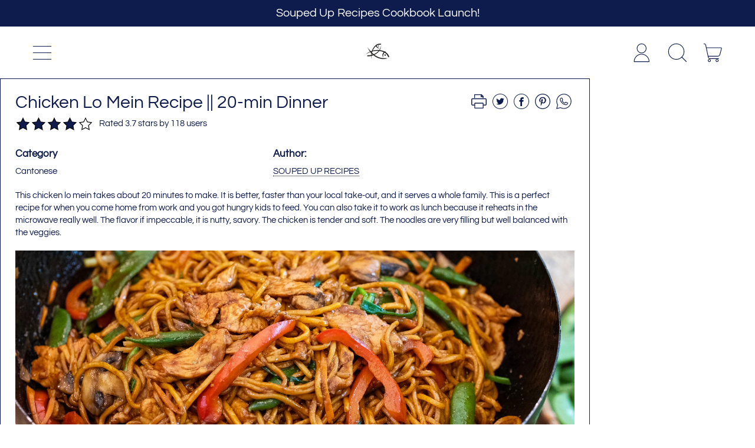

--- FILE ---
content_type: text/html; charset=utf-8
request_url: https://curatedkitchenware.com/en-nz/blogs/soupeduprecipes/chicken-lo-mein-recipe-20-min-dinner
body_size: 53041
content:
<!doctype html>
  <html class="no-js" lang="en">
    <head>
      <!-- Google tag (gtag.js) -->
<script async src="https://www.googletagmanager.com/gtag/js?id=AW-700295823"></script>
<script>
  window.dataLayer = window.dataLayer || [];
  function gtag(){dataLayer.push(arguments);}
  gtag('js', new Date());

  gtag('config', 'AW-700295823');
</script>

      <meta charset="utf-8">
      <meta http-equiv="X-UA-Compatible" content="IE=edge">
      <meta name="viewport" content="width=device-width,initial-scale=1">
      <meta name="theme-color" content="">
      <link rel="canonical" href="https://curatedkitchenware.com/en-nz/blogs/soupeduprecipes/chicken-lo-mein-recipe-20-min-dinner">
      <link rel="preconnect" href="https://fonts.shopifycdn.com" crossorigin>
      <link rel="preconnect" href="https://cdn.shopify.com" crossorigin>
      <link rel="preconnect" href="https://fonts.shopify.com" crossorigin>
      <link rel="preconnect" href="https://monorail-edge.shopifysvc.com"><link rel="icon" type="image/png" href="//curatedkitchenware.com/cdn/shop/files/logo_1-fotor-bg-remover-20230916141431.png?v=1694888088&width=32"><link rel="preconnect" href="https://fonts.shopifycdn.com" crossorigin><title>
        BETTER THAN TAKEOUT - Chicken Lo Mein
 &ndash; Curated Kitchenware</title>

      
        <meta name="description" content="This chicken lo mein only takes about 20 minutes to make. It is better and faster than your local take-out. Perfect the recipe with our step-by-step instructions or short video and impress your family and friends today!">
      


<meta property="og:site_name" content="Curated Kitchenware">
<meta property="og:url" content="https://curatedkitchenware.com/en-nz/blogs/soupeduprecipes/chicken-lo-mein-recipe-20-min-dinner">
<meta property="og:title" content="BETTER THAN TAKEOUT - Chicken Lo Mein">
<meta property="og:type" content="article">
<meta property="og:description" content="This chicken lo mein only takes about 20 minutes to make. It is better and faster than your local take-out. Perfect the recipe with our step-by-step instructions or short video and impress your family and friends today!"><meta property="og:image" content="http://curatedkitchenware.com/cdn/shop/articles/20221203144456-chicken-lo-mein.jpg?v=1670078848">
  <meta property="og:image:secure_url" content="https://curatedkitchenware.com/cdn/shop/articles/20221203144456-chicken-lo-mein.jpg?v=1670078848">
  <meta property="og:image:width" content="4981">
  <meta property="og:image:height" content="2802"><meta name="twitter:card" content="summary_large_image">
<meta name="twitter:title" content="BETTER THAN TAKEOUT - Chicken Lo Mein">
<meta name="twitter:description" content="This chicken lo mein only takes about 20 minutes to make. It is better and faster than your local take-out. Perfect the recipe with our step-by-step instructions or short video and impress your family and friends today!">
<script>window.performance && window.performance.mark && window.performance.mark('shopify.content_for_header.start');</script><meta name="facebook-domain-verification" content="9iwi4yae5qtjkmecx2xs54ws5j2ory">
<meta name="google-site-verification" content="QzfX0e1RdZ0LpMXXgLDKpVOakxqD6HkPXqpv8H08l5M">
<meta name="google-site-verification" content="d7jgP-qYRIHOoZhrv0q80kuEBgco2nkj03gpwjUtCbo">
<meta name="google-site-verification" content="QzfX0e1RdZ0LpMXXgLDKpVOakxqD6HkPXqpv8H08l5M">
<meta name="google-site-verification" content="EqG4lea1LWUaTCdxOCb1D1Okc5HX01POtwAP6yucK6o">
<meta name="google-site-verification" content="xl5iQ_j-WVEPnEcXHuB3HuSv2FBrt6ej947JV1nu0oA">
<meta id="shopify-digital-wallet" name="shopify-digital-wallet" content="/59538505936/digital_wallets/dialog">
<meta name="shopify-checkout-api-token" content="66181be07deec2d5f7d3b016da0c0072">
<meta id="in-context-paypal-metadata" data-shop-id="59538505936" data-venmo-supported="false" data-environment="production" data-locale="en_US" data-paypal-v4="true" data-currency="USD">
<link rel="alternate" type="application/atom+xml" title="Feed" href="/en-nz/blogs/soupeduprecipes.atom" />
<link rel="alternate" hreflang="x-default" href="https://curatedkitchenware.com/blogs/soupeduprecipes/chicken-lo-mein-recipe-20-min-dinner">
<link rel="alternate" hreflang="en" href="https://curatedkitchenware.com/blogs/soupeduprecipes/chicken-lo-mein-recipe-20-min-dinner">
<link rel="alternate" hreflang="en-NZ" href="https://curatedkitchenware.com/en-nz/blogs/soupeduprecipes/chicken-lo-mein-recipe-20-min-dinner">
<link rel="alternate" hreflang="en-CN" href="https://curatedkitchenware.com/en-cn/blogs/soupeduprecipes/chicken-lo-mein-recipe-20-min-dinner">
<link rel="alternate" hreflang="en-HK" href="https://curatedkitchenware.com/en-cn/blogs/soupeduprecipes/chicken-lo-mein-recipe-20-min-dinner">
<link rel="alternate" hreflang="en-IL" href="https://curatedkitchenware.com/en-mx/blogs/soupeduprecipes/chicken-lo-mein-recipe-20-min-dinner">
<link rel="alternate" hreflang="en-AE" href="https://curatedkitchenware.com/en-mx/blogs/soupeduprecipes/chicken-lo-mein-recipe-20-min-dinner">
<link rel="alternate" hreflang="en-MX" href="https://curatedkitchenware.com/en-mx/blogs/soupeduprecipes/chicken-lo-mein-recipe-20-min-dinner">
<link rel="alternate" hreflang="en-RU" href="https://curatedkitchenware.com/en-mx/blogs/soupeduprecipes/chicken-lo-mein-recipe-20-min-dinner">
<link rel="alternate" hreflang="en-SG" href="https://curatedkitchenware.com/en-sg/blogs/soupeduprecipes/chicken-lo-mein-recipe-20-min-dinner">
<link rel="alternate" hreflang="en-TW" href="https://curatedkitchenware.com/en-sg/blogs/soupeduprecipes/chicken-lo-mein-recipe-20-min-dinner">
<script async="async" src="/checkouts/internal/preloads.js?locale=en-NZ"></script>
<link rel="preconnect" href="https://shop.app" crossorigin="anonymous">
<script async="async" src="https://shop.app/checkouts/internal/preloads.js?locale=en-NZ&shop_id=59538505936" crossorigin="anonymous"></script>
<script id="apple-pay-shop-capabilities" type="application/json">{"shopId":59538505936,"countryCode":"US","currencyCode":"USD","merchantCapabilities":["supports3DS"],"merchantId":"gid:\/\/shopify\/Shop\/59538505936","merchantName":"Curated Kitchenware","requiredBillingContactFields":["postalAddress","email","phone"],"requiredShippingContactFields":["postalAddress","email","phone"],"shippingType":"shipping","supportedNetworks":["visa","masterCard","amex","discover","elo","jcb"],"total":{"type":"pending","label":"Curated Kitchenware","amount":"1.00"},"shopifyPaymentsEnabled":true,"supportsSubscriptions":true}</script>
<script id="shopify-features" type="application/json">{"accessToken":"66181be07deec2d5f7d3b016da0c0072","betas":["rich-media-storefront-analytics"],"domain":"curatedkitchenware.com","predictiveSearch":true,"shopId":59538505936,"locale":"en"}</script>
<script>var Shopify = Shopify || {};
Shopify.shop = "curated-kitchenware.myshopify.com";
Shopify.locale = "en";
Shopify.currency = {"active":"USD","rate":"1.0"};
Shopify.country = "NZ";
Shopify.theme = {"name":"04-13-2024","id":131891921104,"schema_name":"Shapes","schema_version":"2.2.5","theme_store_id":1535,"role":"main"};
Shopify.theme.handle = "null";
Shopify.theme.style = {"id":null,"handle":null};
Shopify.cdnHost = "curatedkitchenware.com/cdn";
Shopify.routes = Shopify.routes || {};
Shopify.routes.root = "/en-nz/";</script>
<script type="module">!function(o){(o.Shopify=o.Shopify||{}).modules=!0}(window);</script>
<script>!function(o){function n(){var o=[];function n(){o.push(Array.prototype.slice.apply(arguments))}return n.q=o,n}var t=o.Shopify=o.Shopify||{};t.loadFeatures=n(),t.autoloadFeatures=n()}(window);</script>
<script>
  window.ShopifyPay = window.ShopifyPay || {};
  window.ShopifyPay.apiHost = "shop.app\/pay";
  window.ShopifyPay.redirectState = null;
</script>
<script id="shop-js-analytics" type="application/json">{"pageType":"article"}</script>
<script defer="defer" async type="module" src="//curatedkitchenware.com/cdn/shopifycloud/shop-js/modules/v2/client.init-shop-cart-sync_C5BV16lS.en.esm.js"></script>
<script defer="defer" async type="module" src="//curatedkitchenware.com/cdn/shopifycloud/shop-js/modules/v2/chunk.common_CygWptCX.esm.js"></script>
<script type="module">
  await import("//curatedkitchenware.com/cdn/shopifycloud/shop-js/modules/v2/client.init-shop-cart-sync_C5BV16lS.en.esm.js");
await import("//curatedkitchenware.com/cdn/shopifycloud/shop-js/modules/v2/chunk.common_CygWptCX.esm.js");

  window.Shopify.SignInWithShop?.initShopCartSync?.({"fedCMEnabled":true,"windoidEnabled":true});

</script>
<script>
  window.Shopify = window.Shopify || {};
  if (!window.Shopify.featureAssets) window.Shopify.featureAssets = {};
  window.Shopify.featureAssets['shop-js'] = {"shop-cart-sync":["modules/v2/client.shop-cart-sync_ZFArdW7E.en.esm.js","modules/v2/chunk.common_CygWptCX.esm.js"],"init-fed-cm":["modules/v2/client.init-fed-cm_CmiC4vf6.en.esm.js","modules/v2/chunk.common_CygWptCX.esm.js"],"shop-cash-offers":["modules/v2/client.shop-cash-offers_DOA2yAJr.en.esm.js","modules/v2/chunk.common_CygWptCX.esm.js","modules/v2/chunk.modal_D71HUcav.esm.js"],"shop-button":["modules/v2/client.shop-button_tlx5R9nI.en.esm.js","modules/v2/chunk.common_CygWptCX.esm.js"],"shop-toast-manager":["modules/v2/client.shop-toast-manager_ClPi3nE9.en.esm.js","modules/v2/chunk.common_CygWptCX.esm.js"],"init-shop-cart-sync":["modules/v2/client.init-shop-cart-sync_C5BV16lS.en.esm.js","modules/v2/chunk.common_CygWptCX.esm.js"],"avatar":["modules/v2/client.avatar_BTnouDA3.en.esm.js"],"init-windoid":["modules/v2/client.init-windoid_sURxWdc1.en.esm.js","modules/v2/chunk.common_CygWptCX.esm.js"],"init-shop-email-lookup-coordinator":["modules/v2/client.init-shop-email-lookup-coordinator_B8hsDcYM.en.esm.js","modules/v2/chunk.common_CygWptCX.esm.js"],"pay-button":["modules/v2/client.pay-button_FdsNuTd3.en.esm.js","modules/v2/chunk.common_CygWptCX.esm.js"],"shop-login-button":["modules/v2/client.shop-login-button_C5VAVYt1.en.esm.js","modules/v2/chunk.common_CygWptCX.esm.js","modules/v2/chunk.modal_D71HUcav.esm.js"],"init-customer-accounts-sign-up":["modules/v2/client.init-customer-accounts-sign-up_CPSyQ0Tj.en.esm.js","modules/v2/client.shop-login-button_C5VAVYt1.en.esm.js","modules/v2/chunk.common_CygWptCX.esm.js","modules/v2/chunk.modal_D71HUcav.esm.js"],"init-shop-for-new-customer-accounts":["modules/v2/client.init-shop-for-new-customer-accounts_ChsxoAhi.en.esm.js","modules/v2/client.shop-login-button_C5VAVYt1.en.esm.js","modules/v2/chunk.common_CygWptCX.esm.js","modules/v2/chunk.modal_D71HUcav.esm.js"],"init-customer-accounts":["modules/v2/client.init-customer-accounts_DxDtT_ad.en.esm.js","modules/v2/client.shop-login-button_C5VAVYt1.en.esm.js","modules/v2/chunk.common_CygWptCX.esm.js","modules/v2/chunk.modal_D71HUcav.esm.js"],"shop-follow-button":["modules/v2/client.shop-follow-button_Cva4Ekp9.en.esm.js","modules/v2/chunk.common_CygWptCX.esm.js","modules/v2/chunk.modal_D71HUcav.esm.js"],"checkout-modal":["modules/v2/client.checkout-modal_BPM8l0SH.en.esm.js","modules/v2/chunk.common_CygWptCX.esm.js","modules/v2/chunk.modal_D71HUcav.esm.js"],"lead-capture":["modules/v2/client.lead-capture_Bi8yE_yS.en.esm.js","modules/v2/chunk.common_CygWptCX.esm.js","modules/v2/chunk.modal_D71HUcav.esm.js"],"shop-login":["modules/v2/client.shop-login_D6lNrXab.en.esm.js","modules/v2/chunk.common_CygWptCX.esm.js","modules/v2/chunk.modal_D71HUcav.esm.js"],"payment-terms":["modules/v2/client.payment-terms_CZxnsJam.en.esm.js","modules/v2/chunk.common_CygWptCX.esm.js","modules/v2/chunk.modal_D71HUcav.esm.js"]};
</script>
<script>(function() {
  var isLoaded = false;
  function asyncLoad() {
    if (isLoaded) return;
    isLoaded = true;
    var urls = ["https:\/\/cdn.ryviu.com\/v\/static\/js\/app.js?n=1\u0026shop=curated-kitchenware.myshopify.com"];
    for (var i = 0; i < urls.length; i++) {
      var s = document.createElement('script');
      s.type = 'text/javascript';
      s.async = true;
      s.src = urls[i];
      var x = document.getElementsByTagName('script')[0];
      x.parentNode.insertBefore(s, x);
    }
  };
  if(window.attachEvent) {
    window.attachEvent('onload', asyncLoad);
  } else {
    window.addEventListener('load', asyncLoad, false);
  }
})();</script>
<script id="__st">var __st={"a":59538505936,"offset":-18000,"reqid":"d00fb147-d481-4453-9b36-457acbff4487-1768855100","pageurl":"curatedkitchenware.com\/en-nz\/blogs\/soupeduprecipes\/chicken-lo-mein-recipe-20-min-dinner","s":"articles-557154173136","u":"e51c069404b2","p":"article","rtyp":"article","rid":557154173136};</script>
<script>window.ShopifyPaypalV4VisibilityTracking = true;</script>
<script id="captcha-bootstrap">!function(){'use strict';const t='contact',e='account',n='new_comment',o=[[t,t],['blogs',n],['comments',n],[t,'customer']],c=[[e,'customer_login'],[e,'guest_login'],[e,'recover_customer_password'],[e,'create_customer']],r=t=>t.map((([t,e])=>`form[action*='/${t}']:not([data-nocaptcha='true']) input[name='form_type'][value='${e}']`)).join(','),a=t=>()=>t?[...document.querySelectorAll(t)].map((t=>t.form)):[];function s(){const t=[...o],e=r(t);return a(e)}const i='password',u='form_key',d=['recaptcha-v3-token','g-recaptcha-response','h-captcha-response',i],f=()=>{try{return window.sessionStorage}catch{return}},m='__shopify_v',_=t=>t.elements[u];function p(t,e,n=!1){try{const o=window.sessionStorage,c=JSON.parse(o.getItem(e)),{data:r}=function(t){const{data:e,action:n}=t;return t[m]||n?{data:e,action:n}:{data:t,action:n}}(c);for(const[e,n]of Object.entries(r))t.elements[e]&&(t.elements[e].value=n);n&&o.removeItem(e)}catch(o){console.error('form repopulation failed',{error:o})}}const l='form_type',E='cptcha';function T(t){t.dataset[E]=!0}const w=window,h=w.document,L='Shopify',v='ce_forms',y='captcha';let A=!1;((t,e)=>{const n=(g='f06e6c50-85a8-45c8-87d0-21a2b65856fe',I='https://cdn.shopify.com/shopifycloud/storefront-forms-hcaptcha/ce_storefront_forms_captcha_hcaptcha.v1.5.2.iife.js',D={infoText:'Protected by hCaptcha',privacyText:'Privacy',termsText:'Terms'},(t,e,n)=>{const o=w[L][v],c=o.bindForm;if(c)return c(t,g,e,D).then(n);var r;o.q.push([[t,g,e,D],n]),r=I,A||(h.body.append(Object.assign(h.createElement('script'),{id:'captcha-provider',async:!0,src:r})),A=!0)});var g,I,D;w[L]=w[L]||{},w[L][v]=w[L][v]||{},w[L][v].q=[],w[L][y]=w[L][y]||{},w[L][y].protect=function(t,e){n(t,void 0,e),T(t)},Object.freeze(w[L][y]),function(t,e,n,w,h,L){const[v,y,A,g]=function(t,e,n){const i=e?o:[],u=t?c:[],d=[...i,...u],f=r(d),m=r(i),_=r(d.filter((([t,e])=>n.includes(e))));return[a(f),a(m),a(_),s()]}(w,h,L),I=t=>{const e=t.target;return e instanceof HTMLFormElement?e:e&&e.form},D=t=>v().includes(t);t.addEventListener('submit',(t=>{const e=I(t);if(!e)return;const n=D(e)&&!e.dataset.hcaptchaBound&&!e.dataset.recaptchaBound,o=_(e),c=g().includes(e)&&(!o||!o.value);(n||c)&&t.preventDefault(),c&&!n&&(function(t){try{if(!f())return;!function(t){const e=f();if(!e)return;const n=_(t);if(!n)return;const o=n.value;o&&e.removeItem(o)}(t);const e=Array.from(Array(32),(()=>Math.random().toString(36)[2])).join('');!function(t,e){_(t)||t.append(Object.assign(document.createElement('input'),{type:'hidden',name:u})),t.elements[u].value=e}(t,e),function(t,e){const n=f();if(!n)return;const o=[...t.querySelectorAll(`input[type='${i}']`)].map((({name:t})=>t)),c=[...d,...o],r={};for(const[a,s]of new FormData(t).entries())c.includes(a)||(r[a]=s);n.setItem(e,JSON.stringify({[m]:1,action:t.action,data:r}))}(t,e)}catch(e){console.error('failed to persist form',e)}}(e),e.submit())}));const S=(t,e)=>{t&&!t.dataset[E]&&(n(t,e.some((e=>e===t))),T(t))};for(const o of['focusin','change'])t.addEventListener(o,(t=>{const e=I(t);D(e)&&S(e,y())}));const B=e.get('form_key'),M=e.get(l),P=B&&M;t.addEventListener('DOMContentLoaded',(()=>{const t=y();if(P)for(const e of t)e.elements[l].value===M&&p(e,B);[...new Set([...A(),...v().filter((t=>'true'===t.dataset.shopifyCaptcha))])].forEach((e=>S(e,t)))}))}(h,new URLSearchParams(w.location.search),n,t,e,['guest_login'])})(!0,!0)}();</script>
<script integrity="sha256-4kQ18oKyAcykRKYeNunJcIwy7WH5gtpwJnB7kiuLZ1E=" data-source-attribution="shopify.loadfeatures" defer="defer" src="//curatedkitchenware.com/cdn/shopifycloud/storefront/assets/storefront/load_feature-a0a9edcb.js" crossorigin="anonymous"></script>
<script crossorigin="anonymous" defer="defer" src="//curatedkitchenware.com/cdn/shopifycloud/storefront/assets/shopify_pay/storefront-65b4c6d7.js?v=20250812"></script>
<script data-source-attribution="shopify.dynamic_checkout.dynamic.init">var Shopify=Shopify||{};Shopify.PaymentButton=Shopify.PaymentButton||{isStorefrontPortableWallets:!0,init:function(){window.Shopify.PaymentButton.init=function(){};var t=document.createElement("script");t.src="https://curatedkitchenware.com/cdn/shopifycloud/portable-wallets/latest/portable-wallets.en.js",t.type="module",document.head.appendChild(t)}};
</script>
<script data-source-attribution="shopify.dynamic_checkout.buyer_consent">
  function portableWalletsHideBuyerConsent(e){var t=document.getElementById("shopify-buyer-consent"),n=document.getElementById("shopify-subscription-policy-button");t&&n&&(t.classList.add("hidden"),t.setAttribute("aria-hidden","true"),n.removeEventListener("click",e))}function portableWalletsShowBuyerConsent(e){var t=document.getElementById("shopify-buyer-consent"),n=document.getElementById("shopify-subscription-policy-button");t&&n&&(t.classList.remove("hidden"),t.removeAttribute("aria-hidden"),n.addEventListener("click",e))}window.Shopify?.PaymentButton&&(window.Shopify.PaymentButton.hideBuyerConsent=portableWalletsHideBuyerConsent,window.Shopify.PaymentButton.showBuyerConsent=portableWalletsShowBuyerConsent);
</script>
<script data-source-attribution="shopify.dynamic_checkout.cart.bootstrap">document.addEventListener("DOMContentLoaded",(function(){function t(){return document.querySelector("shopify-accelerated-checkout-cart, shopify-accelerated-checkout")}if(t())Shopify.PaymentButton.init();else{new MutationObserver((function(e,n){t()&&(Shopify.PaymentButton.init(),n.disconnect())})).observe(document.body,{childList:!0,subtree:!0})}}));
</script>
<link id="shopify-accelerated-checkout-styles" rel="stylesheet" media="screen" href="https://curatedkitchenware.com/cdn/shopifycloud/portable-wallets/latest/accelerated-checkout-backwards-compat.css" crossorigin="anonymous">
<style id="shopify-accelerated-checkout-cart">
        #shopify-buyer-consent {
  margin-top: 1em;
  display: inline-block;
  width: 100%;
}

#shopify-buyer-consent.hidden {
  display: none;
}

#shopify-subscription-policy-button {
  background: none;
  border: none;
  padding: 0;
  text-decoration: underline;
  font-size: inherit;
  cursor: pointer;
}

#shopify-subscription-policy-button::before {
  box-shadow: none;
}

      </style>

<script>window.performance && window.performance.mark && window.performance.mark('shopify.content_for_header.end');</script>

      <script>
  window.THEMENAME = 'Shapes';
  window.THEMEVERSION = '1.0.1';

  document.documentElement.className = document.documentElement.className.replace('no-js', 'js');

  window.theme = {
    strings: {
      itemCountOne: "{{ count }} item",
      itemCountOther: "{{ count }} items",
      loading: "Loading",
      addToCart: "Add to Cart",
      preOrder: "Pre-order",
      soldOut: "Sold Out",
      unavailable: "Unavailable",
      regularPrice: "Regular price",
      salePrice: "Sale price",
      sale: "On Sale",
      unitPrice: "Unit price",
      unitPriceSeparator: "per",
      cartEmpty: "Your cart is currently empty.",
      cartCookies: "Enable cookies to use the shopping cart",
      update: "Update Cart",
      quantity: "Quantity",
      discountedTotal: "Discounted total",
      regularTotal: "Regular total",
      priceColumn: "See Price column for discount details.",
      addedToCart: "Added to Cart!",
      cartError: "There was an error while updating your cart. Please try again.",
      cartAddError: "All {{ title }} are in your cart."
    },
    routes: {
      root_url: "\/en-nz",
      cart_url: "\/en-nz\/cart",
      cart_add_url: "\/en-nz\/cart\/add",
      cart_change_url: "\/en-nz\/cart\/change",
      cart_update_url: "\/en-nz\/cart\/update",
      cart_clear_url: "\/en-nz\/cart\/clear",
      predictive_search_url: '/en-nz/search/suggest'
    },
    moneyFormat: "\u003cspan class=money\u003e${{amount}}\u003c\/span\u003e",
    moneyWithCurrencyFormat: "\u003cspan class=money\u003e${{amount}} USD\u003c\/span\u003e",
    cartItemCount: 0,
    settings: {
      cart_type: "page",
      open_modal_on_add_to_cart: false,
      parallax_intensity: 50
    },
    info: {
      name: 'Shapes',
    }
  };
</script>


      <script>document.documentElement.className = document.documentElement.className.replace('no-js', 'js');</script>
      <script>
        function debounce(fn, wait) {
          let t;
          return (...args) => {
            clearTimeout(t);
            t = setTimeout(() => fn.apply(this, args), wait);
          };
        }
      </script>
      <script src="//curatedkitchenware.com/cdn/shop/t/58/assets/utils.js?v=7831558957854122511713020634" defer></script>
      <script src="//curatedkitchenware.com/cdn/shop/t/58/assets/global.bundle.min.js?v=26573387620342007991713020634" type="module"></script>
      <script src="//curatedkitchenware.com/cdn/shop/t/58/assets/cart-count.js?v=51561485870383068741713020633" type="module"></script>
      
      
      <script src="//curatedkitchenware.com/cdn/shop/t/58/assets/alpine-extensions.js?v=130255111265633159301713020633" defer></script>
      <link rel="stylesheet" href="//curatedkitchenware.com/cdn/shop/t/58/assets/base.bundle.css?v=174958963511629838051713020633">
      
      
      <style>
        :root {
          --max-site-width: 1820px;
        }
      </style>
      <style data-shopify>
        @font-face {
  font-family: Questrial;
  font-weight: 400;
  font-style: normal;
  font-display: swap;
  src: url("//curatedkitchenware.com/cdn/fonts/questrial/questrial_n4.66abac5d8209a647b4bf8089b0451928ef144c07.woff2") format("woff2"),
       url("//curatedkitchenware.com/cdn/fonts/questrial/questrial_n4.e86c53e77682db9bf4b0ee2dd71f214dc16adda4.woff") format("woff");
}

        @font-face {
  font-family: Archivo;
  font-weight: 700;
  font-style: normal;
  font-display: swap;
  src: url("//curatedkitchenware.com/cdn/fonts/archivo/archivo_n7.651b020b3543640c100112be6f1c1b8e816c7f13.woff2") format("woff2"),
       url("//curatedkitchenware.com/cdn/fonts/archivo/archivo_n7.7e9106d320e6594976a7dcb57957f3e712e83c96.woff") format("woff");
}

        
:root {
          --heading-font-stack: Archivo, sans-serif;
          --heading-font-weight: 700;
          --heading-font-style: normal;
          --heading-letterspacing: 0.0;
          --heading-capitalize: none;
          --main-font-stack: Questrial, sans-serif;
          --main-font-weight: 400;
          --main-font-style: normal;
          --accent-font-stack: , ;
          --accent-font-weight: ;
          --accent-font-style: ;
        }
      </style>
<style>
  :root {
    --payment-button-height: 48px;
    --section-x-padding: 1.25rem;
    --grid-gap: 1.25rem;
    --icon-thickness: 1.1;
    --header-height: 60px;

    --global-scrolling-items-speed-multiplier: 1;

    --transparent: transparent;

    --color-primary-text: 14, 27, 77;
    --color-primary-background: 255, 255, 255;
    --color-primary-accent-1: 255, 153, 0;
    --color-primary-accent-2: 14, 27, 77;
    --color-primary-card: 255, 255, 255;
    --color-primary-gradient: ;--color-primary-text-overlay: 255, 255, 255;
--color-primary-card-text-overlay: 255, 255, 255;
--color-primary-accent-1-overlay: 14, 27, 77;
--color-primary-accent-2-overlay: 255, 255, 255;
--color-secondary-text: 14, 27, 77;
    --color-secondary-background: 245, 245, 245;
    --color-secondary-accent-1: 255, 153, 0;
    --color-secondary-accent-2: 160, 193, 182;
    --color-secondary-card: 255, 255, 255;
    --color-secondary-gradient: ;--color-secondary-text-overlay: 245, 245, 245;
--color-secondary-card-text-overlay: 255, 255, 255;
--color-secondary-accent-1-overlay: 14, 27, 77;
--color-secondary-accent-2-overlay: 14, 27, 77;
--color-tertiary-text: 14, 27, 77;
    --color-tertiary-background: 255, 255, 255;
    --color-tertiary-accent-1: 14, 27, 77;
    --color-tertiary-accent-2: 14, 27, 77;
    --color-tertiary-card: 255, 255, 255;
    --color-tertiary-gradient: ;--color-tertiary-text-overlay: 255, 255, 255;
--color-tertiary-card-text-overlay: 255, 255, 255;
--color-tertiary-accent-1-overlay: 255, 255, 255;
--color-tertiary-accent-2-overlay: 255, 255, 255;
--color-quaternary-text: 255, 255, 255;
    --color-quaternary-background: 14, 27, 77;
    --color-quaternary-accent-1: 255, 255, 255;
    --color-quaternary-accent-2: 160, 193, 182;
    --color-quaternary-card: 255, 255, 255;
    --color-quaternary-gradient: linear-gradient(127deg, rgba(245, 245, 245, 1) 14%, rgba(14, 27, 77, 1) 81%);--color-quaternary-text-overlay: 14, 27, 77;
--color-quaternary-card-text-overlay: 14, 27, 77;
--color-quaternary-accent-1-overlay: 14, 27, 77;
--color-quaternary-accent-2-overlay: 14, 27, 77;
--color-border: 0, 0, 0;
    --section-border-thickness: 0px;
    --drop-down-offset: 2px;
    --shape-divider-offset: 2px;


    --button-border-radius: 9999px;
    --textarea-border-radius: 1rem;
    --button-border-width: 0;
    --input-border-width: 1px;
    --button-shadow-border-width: var(--button-border-width);
    --button-text-transform: none;
    --button-drop-shadow-size:  00px;
    --button-drop-shadow-top-size: 0px;
    --button-drop-shadow-left-size: 0px;
    --button-hover-top-size: -0.25rem;
    --button-hover-left-size: var(--button-drop-shadow-left-size);
    --button-shadow-display: none;
    --sticker-border-radius: 0;
    --sticker-border-width: 0;
    --sticker-shadow-border-width: 0;
    --sticker-text-transform: uppercase;
    --sticker-drop-shadow-top-size: -0px;
    --sticker-drop-shadow-left-size: -0px;
    --card-border-radius: 2rem;
    --card-drop-shadow-size: 0px;
    --card-drop-shadow-top-size: 0px;
    --card-drop-shadow-left-size: 0px;
    --card-border-width: 0;
    --card-shadow-border-width: 0;
    --media-border-radius: 2rem;
    --media-drop-shadow-size: 0px;
    --media-drop-shadow-top-size: 0px;
    --media-drop-shadow-left-size: 0px;
    --media-drop-shadow-size-half: 0.0px;
    --media-drop-shadow-top-size-half: 0.0px;
    --media-drop-shadow-left-size-half: 0.0px;
    --media-border-width: 0;
    --media-shadow-border-width: var(--media-border-width);
    --heading-shadow-spread: 6px;
    --heading-stroke-thickness: 4px;
    --product-tiles-text-transform: none;
    --select-svg: url("data:image/svg+xml,%3Csvg width='48' height='48' viewBox='0 0 48 48' fill='none' xmlns='http://www.w3.org/2000/svg'%3E%3Cpath d='M2 12L23.2826 36.0527C23.3724 36.1542 23.4826 36.2354 23.6062 36.291C23.7297 36.3467 23.8636 36.3755 23.999 36.3755C24.1345 36.3755 24.2684 36.3467 24.3919 36.291C24.5154 36.2354 24.6257 36.1542 24.7155 36.0527L46 12' stroke='currentColor' stroke-width='1.1' stroke-linecap='round' stroke-linejoin='round' vector-effect='non-scaling-stroke'/%3E%3C/svg%3E%0A");

    --hover-effect-enlarge-shape: 1;
    --hover-effect-lift-shape: 0;
    --hover-effect-rotate-shape: 0deg;
  }



  [data-color-scheme="primary"] {
    --color-scheme-text: var(--color-primary-text);
    --color-scheme-background: var(--color-primary-background);
    --color-scheme-accent-1: var(--color-primary-accent-1);
    --color-scheme-accent-2: var(--color-primary-accent-2);
    --color-scheme-card: var(--color-primary-card);
    --color-scheme-gradient: var(--color-primary-gradient);
    --color-scheme-text-overlay: var(--color-primary-text-overlay);
    --color-scheme-card-text-overlay: var(--color-primary-card-text-overlay);
    --color-scheme-accent-1-overlay: var(--color-primary-accent-1-overlay);
    --color-scheme-accent-2-overlay: var(--color-primary-accent-2-overlay);
    --color-scheme-secondary-background: var(--color-primary-background);
    --select-svg: url("data:image/svg+xml,%3Csvg width='48' height='48' viewBox='0 0 48 48' fill='none' xmlns='http://www.w3.org/2000/svg'%3E%3Cpath d='M2 12L23.2826 36.0527C23.3724 36.1542 23.4826 36.2354 23.6062 36.291C23.7297 36.3467 23.8636 36.3755 23.999 36.3755C24.1345 36.3755 24.2684 36.3467 24.3919 36.291C24.5154 36.2354 24.6257 36.1542 24.7155 36.0527L46 12' stroke='%230e1b4d' stroke-width='1.1' stroke-linecap='round' stroke-linejoin='round' vector-effect='non-scaling-stroke'/%3E%3C/svg%3E%0A");
  }


  [data-color-scheme="secondary"] {
    --color-scheme-text: var(--color-secondary-text);
    --color-scheme-background: var(--color-secondary-background);
    --color-scheme-gradient: var(--color-secondary-gradient);
    --color-scheme-accent-1: var(--color-secondary-accent-1);
    --color-scheme-accent-2: var(--color-secondary-accent-2);
    --color-scheme-card: var(--color-secondary-card);
    --color-scheme-text-overlay: var(--color-secondary-text-overlay);
    --color-scheme-card-text-overlay: var(--color-secondary-card-text-overlay);
    --color-scheme-accent-1-overlay: var(--color-secondary-accent-1-overlay);
    --color-scheme-accent-2-overlay: var(--color-secondary-accent-2-overlay);
    --color-scheme-secondary-background: var(--color-secondary-background);
    --select-svg: url("data:image/svg+xml,%3Csvg width='48' height='48' viewBox='0 0 48 48' fill='none' xmlns='http://www.w3.org/2000/svg'%3E%3Cpath d='M2 12L23.2826 36.0527C23.3724 36.1542 23.4826 36.2354 23.6062 36.291C23.7297 36.3467 23.8636 36.3755 23.999 36.3755C24.1345 36.3755 24.2684 36.3467 24.3919 36.291C24.5154 36.2354 24.6257 36.1542 24.7155 36.0527L46 12' stroke='%230e1b4d' stroke-width='1.1' stroke-linecap='round' stroke-linejoin='round' vector-effect='non-scaling-stroke'/%3E%3C/svg%3E%0A");
  }


  [data-color-scheme="tertiary"] {
    --color-scheme-text: var(--color-tertiary-text);
    --color-scheme-background: var(--color-tertiary-background);
    --color-scheme-accent-1: var(--color-tertiary-accent-1);
    --color-scheme-accent-2: var(--color-tertiary-accent-2);
    --color-scheme-card: var(--color-tertiary-card);
    --color-scheme-gradient: var(--color-tertiary-gradient);
    --color-scheme-text-overlay: var(--color-tertiary-text-overlay);
    --color-scheme-card-text-overlay: var(--color-tertiary-card-text-overlay);
    --color-scheme-accent-1-overlay: var(--color-tertiary-accent-1-overlay);
    --color-scheme-accent-2-overlay: var(--color-tertiary-accent-2-overlay);
    --color-scheme-secondary-background: var(--color-tertiary-background);
    --select-svg: url("data:image/svg+xml,%3Csvg width='48' height='48' viewBox='0 0 48 48' fill='none' xmlns='http://www.w3.org/2000/svg'%3E%3Cpath d='M2 12L23.2826 36.0527C23.3724 36.1542 23.4826 36.2354 23.6062 36.291C23.7297 36.3467 23.8636 36.3755 23.999 36.3755C24.1345 36.3755 24.2684 36.3467 24.3919 36.291C24.5154 36.2354 24.6257 36.1542 24.7155 36.0527L46 12' stroke='%230e1b4d' stroke-width='1.1' stroke-linecap='round' stroke-linejoin='round' vector-effect='non-scaling-stroke'/%3E%3C/svg%3E%0A");
  }

  [data-color-scheme="quaternary"] {
    --color-scheme-text: var(--color-quaternary-text);
    --color-scheme-background: var(--color-quaternary-background);
    --color-scheme-accent-1: var(--color-quaternary-accent-1);
    --color-scheme-accent-2: var(--color-quaternary-accent-2);
    --color-scheme-card: var(--color-quaternary-card);
    --color-scheme-gradient: var(--color-quaternary-gradient);
    --color-scheme-text-overlay: var(--color-quaternary-text-overlay);
    --color-scheme-card-text-overlay: var(--color-quaternary-card-text-overlay);
    --color-scheme-accent-1-overlay: var(--color-quaternary-accent-1-overlay);
    --color-scheme-accent-2-overlay: var(--color-quaternary-accent-2-overlay);
    --color-scheme-secondary-background: var(--color-quaternary-background);
    --select-svg: url("data:image/svg+xml,%3Csvg width='48' height='48' viewBox='0 0 48 48' fill='none' xmlns='http://www.w3.org/2000/svg'%3E%3Cpath d='M2 12L23.2826 36.0527C23.3724 36.1542 23.4826 36.2354 23.6062 36.291C23.7297 36.3467 23.8636 36.3755 23.999 36.3755C24.1345 36.3755 24.2684 36.3467 24.3919 36.291C24.5154 36.2354 24.6257 36.1542 24.7155 36.0527L46 12' stroke='%23ffffff' stroke-width='1.1' stroke-linecap='round' stroke-linejoin='round' vector-effect='non-scaling-stroke'/%3E%3C/svg%3E%0A");
  }

  [data-color-scheme="white"] {
    --color-scheme-text: 255,255,255;
    --color-scheme-accent: 255,255,255;
    --color-scheme-background: 0,0,0;
    --color-scheme-card: 0,0,0;
    --color-scheme-text-overlay: 0,0,0;
    --color-scheme-accent-1-overlay: 0,0,0;
    --color-border: 255,255,255;
  }

  [data-color-scheme="black"] {
    --color-scheme-text: 0,0,0;
    --color-scheme-accent: 0,0,0;
    --color-scheme-background: 255,255,255;
    --color-scheme-card: 255,255,255;
    --color-scheme-text-overlay: 255,255,255;
    --color-scheme-accent-1-overlay: 255,255,255;
    --color-border: 0,0,0;
  }


  
  [data-color-scheme="primary"] .card {
    --color-scheme-secondary-background: var(--color-primary-card);
  }

  [data-color-scheme="secondary"] .card {
    --color-scheme-secondary-background: var(--color-secondary-card);
  }

  [data-color-scheme="tertiary"] .card {
    --color-scheme-secondary-background: var(--color-tertiary-card);
  }

  [data-color-scheme="quaternary"] .card {
    --color-scheme-secondary-background: var(--color-quaternary-card);
  }
  
[data-color-scheme] {
    --color-heading-shadow: var(--color-scheme-accent-1);
    --color-heading-stroke: var(--color-scheme-accent-1);
    --color-button-background: var(--color-scheme-accent-1);
    --color-button-text: var(--color-scheme-accent-1-overlay);
    --color-button-border: var(--color-scheme-text);
    --color-button-shadow: var(--color-scheme-gradient);
    --color-card-border: var(--color-scheme-text);
    --color-card-shadow: var(--color-scheme-gradient);
    --color-sticker-border: var(--color-scheme-text);
    --color-sticker-shadow: var(--transparent);
    --color-media-border: var(--color-scheme-text);
    --color-media-shadow: var(--color-scheme-gradient);
    --color-media-shadow-fill: rgb(var(--color-scheme-gradient));
    --color-sticker-shadow: var(--transparent);
    --color-sticker-shadow-fill: rgb(var(--transparent));--color-sticker-shadow-fill: none;--heading-color: var(--color-scheme-accent-1);
    --heading-text-shadow:}

  [data-color-scheme] .card {
    --color-scheme-text-overlay: var(--color-scheme-card-text-overlay);
  }
  


  /*
  Typography and spacing sizes
  */:root {
    --base-font-size: 137.5%;
    --base-line-height: 1.2;
    --line-height-heading: 1.1;
    --font-size-ratio-xs: 0.7491535;
    --font-size-ratio-sm: 0.8908985;
    --font-size-ratio-base: 1;
    --font-size-ratio-lg: 1.33484;
    --font-size-ratio-xl: 1.498307;
    --font-size-ratio-2xl: 1.681793;
    --font-size-ratio-3xl: 2;
    --font-size-ratio-4xl: 2.66968;
    --font-size-ratio-5xl: 2.996614;
    --font-size-ratio-6xl: 3.563594;
    --font-size-ratio-7xl: 4;
    --font-size-ratio-8xl: 4.519842;
    --font-size-ratio-9xl: 4.996614;
    --font-size-xs: calc(var(--font-size-ratio-xs) * 1rem);
    --font-size-sm: calc(var(--font-size-ratio-sm) * 1rem);
    --font-size-base: calc(var(--font-size-ratio-base) * 1rem);
    --font-size-lg: calc(var(--font-size-ratio-lg) * 1rem);
    --font-size-xl: calc(var(--font-size-ratio-xl) * 1rem);
    --font-size-2xl: calc(var(--font-size-ratio-2xl) * 1rem);
    --font-size-3xl: calc(var(--font-size-ratio-3xl) * 1rem);
    --font-size-4xl: calc(var(--font-size-ratio-4xl) * 1rem);
    --font-size-5xl: calc(var(--font-size-ratio-5xl) * 1rem);
    --font-size-6xl: calc(var(--font-size-ratio-6xl) * 1rem);
    --font-size-7xl: calc(var(--font-size-ratio-7xl) * 1rem);
    --font-size-8xl: calc(var(--font-size-ratio-8xl) * 1rem);
    --font-size-9xl: calc(var(--font-size-ratio-9xl) * 1rem);

    --standard-heading-size: var(--font-size-xl);
    --feature-heading-size: var(--font-size-3xl);
    --secondary-heading-size: var(--font-size-lg);
    --section-vertical-spacing: 1rem;
  }
  @media (min-width: 990px) {
    :root {
      --standard-heading-size: var(--font-size-4xl);
      --feature-heading-size: var(--font-size-5xl);
      --secondary-heading-size: var(--font-size-lg);
      --section-vertical-spacing: 2rem;
      --section-x-padding: 2.5rem;
      --grid-gap: 2.5rem;
    }
  }


  .heading-effects {
    color: rgb(var(--heading-color));
    text-shadow: var(--heading-text-shadow);
    -webkit-text-stroke: var(--heading-stroke-thickness) rgb(var(--color-heading-stroke));
    text-stroke: var(--heading-stroke-thickness) rgb(var(--color-heading-stroke));
  }

  .heading-standard {
    font-size: var(--standard-heading-size);
    
  }

  .heading-feature {
    font-size: var(--feature-heading-size);
    
  }

  .heading-secondary {
    font-size: var(--secondary-heading-size);
  }


  /*
  Cards
  */
  .card-container::after {-webkit-mask-image: url("data:image/svg+xml,%3Csvg width='24' height='24' viewBox='0 0 24 24' fill='none' xmlns='http://www.w3.org/2000/svg'%3E%3Cpath fill-rule='evenodd' clip-rule='evenodd' d='M24 0H20L0 20V24L24 0ZM24 24V20L20 24H24Z' fill='black'/%3E%3C/svg%3E%0A");
        mask-image: url("data:image/svg+xml,%3Csvg width='24' height='24' viewBox='0 0 24 24' fill='none' xmlns='http://www.w3.org/2000/svg'%3E%3Cpath fill-rule='evenodd' clip-rule='evenodd' d='M24 0H20L0 20V24L24 0ZM24 24V20L20 24H24Z' fill='black'/%3E%3C/svg%3E%0A");-webkit-mask-position: right top;
      mask-position: right top;}

  /*
  Media
  */
  .media-style-container::after,
  .media-shape-drop-shadow {-webkit-mask-image: url("data:image/svg+xml,%3Csvg width='20' height='20' viewBox='0 0 20 20' fill='none' xmlns='http://www.w3.org/2000/svg'%3E%3Cg clip-path='url(%23clip0_101_3)'%3E%3Cpath fill-rule='evenodd' clip-rule='evenodd' d='M21.7088 13.9473L10 2.29458L-1.70881 13.9473L0.0577438 15.7054L10 5.81077L19.9423 15.7054L21.7088 13.9473Z' fill='black'/%3E%3C/g%3E%3Cdefs%3E%3CclipPath id='clip0_101_3'%3E%3Crect width='20' height='20' fill='white'/%3E%3C/clipPath%3E%3C/defs%3E%3C/svg%3E");
        mask-image: url("data:image/svg+xml,%3Csvg width='20' height='20' viewBox='0 0 20 20' fill='none' xmlns='http://www.w3.org/2000/svg'%3E%3Cg clip-path='url(%23clip0_101_3)'%3E%3Cpath fill-rule='evenodd' clip-rule='evenodd' d='M21.7088 13.9473L10 2.29458L-1.70881 13.9473L0.0577438 15.7054L10 5.81077L19.9423 15.7054L21.7088 13.9473Z' fill='black'/%3E%3C/g%3E%3Cdefs%3E%3CclipPath id='clip0_101_3'%3E%3Crect width='20' height='20' fill='white'/%3E%3C/clipPath%3E%3C/defs%3E%3C/svg%3E");}


  /*
  Custom cursor
  */</style>


      
      <style id="generated-critical-css">
.max-w-site{max-width:var(--max-site-width)}
</style>
      
      <style id="manual-critical-css">
        [x-cloak] {
          display: none;
        }
        [data-parallax-container] {
          will-change: opacity;
          opacity: 0;
          transition: opacity 0.2s cubic-bezier(0.215, 0.61, 0.355, 1);
        }
        .no-js [data-parallax-container],
        [data-parallax-container].animated {
          opacity: 1;
        }

        @media (prefers-reduced-motion) {
          [data-parallax-container] {
            opacity: 1;
          }
        }
      </style>

      
      
        <link rel="preload" as="font" href="//curatedkitchenware.com/cdn/fonts/archivo/archivo_n7.651b020b3543640c100112be6f1c1b8e816c7f13.woff2" type="font/woff2" crossorigin>
      
      
        <link rel="preload" as="font" href="//curatedkitchenware.com/cdn/fonts/questrial/questrial_n4.66abac5d8209a647b4bf8089b0451928ef144c07.woff2" type="font/woff2" crossorigin>
      
      
      <script>
        window.onYouTubeIframeAPIReady = () => {
          document.body.dispatchEvent(new CustomEvent('youtubeiframeapiready'));
        };
      </script>
    <!-- BEGIN app block: shopify://apps/zoorix-sticky-atc/blocks/zoorix-head/16cf6adc-8b22-4e73-be2b-b93c1acde1da --><script>
  window.zoorix_sticky_atc_template = "article";
  window.zoorix_sticky_atc_money_format = "\u003cspan class=money\u003e${{amount}}\u003c\/span\u003e";
  window.zoorix_sticky_atc_money_format_with_currency = "\u003cspan class=money\u003e${{amount}} USD\u003c\/span\u003e";
  window.zoorix_shop_name = "curated-kitchenware.myshopify.com";
  window.zoorix_sticky_atc_config = null;

  
    window.zoorix_sticky_collection_handle = null;
  

  
    window.zoorix_sticky_page_handle = null;
  

  
    window.zoorix_sticky_blog_handle = "soupeduprecipes";
  

  
    window.zoorix_sticky_article_handle = "soupeduprecipes\/chicken-lo-mein-recipe-20-min-dinner";
  
</script>











<script>
  var zrxLoadStickyAtc = false;
  var zrxLoadQuickAtc = false;

  if (window.zoorix_sticky_atc_config) {
    // there is a config in the metafield. Load accordingly
    if (window.zoorix_sticky_atc_config.enabled) {
      zrxLoadStickyAtc = true;
      if (
        window.zoorix_sticky_atc_config.quickAddToCart &&
        (window.zoorix_sticky_atc_template === 'index' ||
          window.zoorix_sticky_collection_handle ||
          window.zoorix_sticky_atc_template.includes('product'))
      ) {
        zrxLoadQuickAtc = true;
      }
    }
  } else {
    // there is mo metafield, load the old way
    var script = document.createElement('script');
    script.src = 'https://public.zoorix.com/sticky-atc/domains/' + window.zoorix_shop_name + '/sticky-atc-core.js';
    script.async = true;
    document.head.appendChild(script);
  }

  if (zrxLoadQuickAtc || zrxLoadStickyAtc) {
    window.zoorixFrontendUtils = window.zoorixFrontendUtils || [];
    var widget_dev = window.zoorix_sticky_atc_config.widget_dev;
    var widget_dev_path = 'https://public.zoorix.com/satc-widget-dev/' + widget_dev;

    document.addEventListener('zrxRequestLoadJsCss', function() {
      document.removeEventListener('zrxRequestLoadJsCss', arguments.callee);
      if (window.zoorix_sticky_atc_config.custom_css) {
        const styleTag = document.createElement('style');
        styleTag.type = 'text/css';
        const cssChild = document.createTextNode(window.zoorix_sticky_atc_config.custom_css);
        styleTag.appendChild(cssChild);
        document.head.appendChild(styleTag);
      }

      if (window.zoorix_sticky_atc_config.custom_js) {
        const scriptTag = document.createElement('script');
        scriptTag.setAttribute('type', 'text/javascript');
        const scriptChild = document.createTextNode(window.zoorix_sticky_atc_config.custom_js);
        scriptTag.appendChild(scriptChild);
        document.head.appendChild(scriptTag);
      }
    });

    if (zrxLoadQuickAtc) {
      var script = document.createElement('script');
      script.src = widget_dev
        ? widget_dev_path + '/core-utils.js'
        : 'https://frontend-utils-cloudflare.zoorix.com/core-utils.js';
      script.async = true;
      script.setAttribute('type', 'module');
      document.head.appendChild(script);

      var script = document.createElement('script');
      script.src = widget_dev
        ? widget_dev_path + '/quick-add.js'
        : 'https://quick-atc-widget-cloudflare.zoorix.com/quick-add.js';
      script.async = true;
      script.setAttribute('type', 'module');
      document.head.appendChild(script);
    }

    if (zrxLoadStickyAtc) {
      var script = document.createElement('script');
      script.src = widget_dev
        ? widget_dev_path + '/core-bar.js'
        : 'https://satc-display-cloudflare.zoorix.com/core-bar.js';
      script.async = true;
      script.setAttribute('type', 'module');
      document.head.appendChild(script);
    }
  }
</script>


<!-- END app block --><!-- BEGIN app block: shopify://apps/pumper-bundles/blocks/app-embed/0856870d-2aca-4b1e-a662-cf1797f61270 --><meta name="format-detection" content="telephone=no">



<!-- END app block --><script src="https://cdn.shopify.com/extensions/0d820108-3ce0-4af0-b465-53058c9cd8a9/ordersify-restocked-alerts-13/assets/ordersify.min.js" type="text/javascript" defer="defer"></script>
<link href="https://cdn.shopify.com/extensions/0d820108-3ce0-4af0-b465-53058c9cd8a9/ordersify-restocked-alerts-13/assets/ordersify.min.css" rel="stylesheet" type="text/css" media="all">
<link href="https://cdn.shopify.com/extensions/019a6d11-368a-757f-ae39-89f9b4dd764f/recipe-kit-78/assets/recipekit.css" rel="stylesheet" type="text/css" media="all">
<link href="https://monorail-edge.shopifysvc.com" rel="dns-prefetch">
<script>(function(){if ("sendBeacon" in navigator && "performance" in window) {try {var session_token_from_headers = performance.getEntriesByType('navigation')[0].serverTiming.find(x => x.name == '_s').description;} catch {var session_token_from_headers = undefined;}var session_cookie_matches = document.cookie.match(/_shopify_s=([^;]*)/);var session_token_from_cookie = session_cookie_matches && session_cookie_matches.length === 2 ? session_cookie_matches[1] : "";var session_token = session_token_from_headers || session_token_from_cookie || "";function handle_abandonment_event(e) {var entries = performance.getEntries().filter(function(entry) {return /monorail-edge.shopifysvc.com/.test(entry.name);});if (!window.abandonment_tracked && entries.length === 0) {window.abandonment_tracked = true;var currentMs = Date.now();var navigation_start = performance.timing.navigationStart;var payload = {shop_id: 59538505936,url: window.location.href,navigation_start,duration: currentMs - navigation_start,session_token,page_type: "article"};window.navigator.sendBeacon("https://monorail-edge.shopifysvc.com/v1/produce", JSON.stringify({schema_id: "online_store_buyer_site_abandonment/1.1",payload: payload,metadata: {event_created_at_ms: currentMs,event_sent_at_ms: currentMs}}));}}window.addEventListener('pagehide', handle_abandonment_event);}}());</script>
<script id="web-pixels-manager-setup">(function e(e,d,r,n,o){if(void 0===o&&(o={}),!Boolean(null===(a=null===(i=window.Shopify)||void 0===i?void 0:i.analytics)||void 0===a?void 0:a.replayQueue)){var i,a;window.Shopify=window.Shopify||{};var t=window.Shopify;t.analytics=t.analytics||{};var s=t.analytics;s.replayQueue=[],s.publish=function(e,d,r){return s.replayQueue.push([e,d,r]),!0};try{self.performance.mark("wpm:start")}catch(e){}var l=function(){var e={modern:/Edge?\/(1{2}[4-9]|1[2-9]\d|[2-9]\d{2}|\d{4,})\.\d+(\.\d+|)|Firefox\/(1{2}[4-9]|1[2-9]\d|[2-9]\d{2}|\d{4,})\.\d+(\.\d+|)|Chrom(ium|e)\/(9{2}|\d{3,})\.\d+(\.\d+|)|(Maci|X1{2}).+ Version\/(15\.\d+|(1[6-9]|[2-9]\d|\d{3,})\.\d+)([,.]\d+|)( \(\w+\)|)( Mobile\/\w+|) Safari\/|Chrome.+OPR\/(9{2}|\d{3,})\.\d+\.\d+|(CPU[ +]OS|iPhone[ +]OS|CPU[ +]iPhone|CPU IPhone OS|CPU iPad OS)[ +]+(15[._]\d+|(1[6-9]|[2-9]\d|\d{3,})[._]\d+)([._]\d+|)|Android:?[ /-](13[3-9]|1[4-9]\d|[2-9]\d{2}|\d{4,})(\.\d+|)(\.\d+|)|Android.+Firefox\/(13[5-9]|1[4-9]\d|[2-9]\d{2}|\d{4,})\.\d+(\.\d+|)|Android.+Chrom(ium|e)\/(13[3-9]|1[4-9]\d|[2-9]\d{2}|\d{4,})\.\d+(\.\d+|)|SamsungBrowser\/([2-9]\d|\d{3,})\.\d+/,legacy:/Edge?\/(1[6-9]|[2-9]\d|\d{3,})\.\d+(\.\d+|)|Firefox\/(5[4-9]|[6-9]\d|\d{3,})\.\d+(\.\d+|)|Chrom(ium|e)\/(5[1-9]|[6-9]\d|\d{3,})\.\d+(\.\d+|)([\d.]+$|.*Safari\/(?![\d.]+ Edge\/[\d.]+$))|(Maci|X1{2}).+ Version\/(10\.\d+|(1[1-9]|[2-9]\d|\d{3,})\.\d+)([,.]\d+|)( \(\w+\)|)( Mobile\/\w+|) Safari\/|Chrome.+OPR\/(3[89]|[4-9]\d|\d{3,})\.\d+\.\d+|(CPU[ +]OS|iPhone[ +]OS|CPU[ +]iPhone|CPU IPhone OS|CPU iPad OS)[ +]+(10[._]\d+|(1[1-9]|[2-9]\d|\d{3,})[._]\d+)([._]\d+|)|Android:?[ /-](13[3-9]|1[4-9]\d|[2-9]\d{2}|\d{4,})(\.\d+|)(\.\d+|)|Mobile Safari.+OPR\/([89]\d|\d{3,})\.\d+\.\d+|Android.+Firefox\/(13[5-9]|1[4-9]\d|[2-9]\d{2}|\d{4,})\.\d+(\.\d+|)|Android.+Chrom(ium|e)\/(13[3-9]|1[4-9]\d|[2-9]\d{2}|\d{4,})\.\d+(\.\d+|)|Android.+(UC? ?Browser|UCWEB|U3)[ /]?(15\.([5-9]|\d{2,})|(1[6-9]|[2-9]\d|\d{3,})\.\d+)\.\d+|SamsungBrowser\/(5\.\d+|([6-9]|\d{2,})\.\d+)|Android.+MQ{2}Browser\/(14(\.(9|\d{2,})|)|(1[5-9]|[2-9]\d|\d{3,})(\.\d+|))(\.\d+|)|K[Aa][Ii]OS\/(3\.\d+|([4-9]|\d{2,})\.\d+)(\.\d+|)/},d=e.modern,r=e.legacy,n=navigator.userAgent;return n.match(d)?"modern":n.match(r)?"legacy":"unknown"}(),u="modern"===l?"modern":"legacy",c=(null!=n?n:{modern:"",legacy:""})[u],f=function(e){return[e.baseUrl,"/wpm","/b",e.hashVersion,"modern"===e.buildTarget?"m":"l",".js"].join("")}({baseUrl:d,hashVersion:r,buildTarget:u}),m=function(e){var d=e.version,r=e.bundleTarget,n=e.surface,o=e.pageUrl,i=e.monorailEndpoint;return{emit:function(e){var a=e.status,t=e.errorMsg,s=(new Date).getTime(),l=JSON.stringify({metadata:{event_sent_at_ms:s},events:[{schema_id:"web_pixels_manager_load/3.1",payload:{version:d,bundle_target:r,page_url:o,status:a,surface:n,error_msg:t},metadata:{event_created_at_ms:s}}]});if(!i)return console&&console.warn&&console.warn("[Web Pixels Manager] No Monorail endpoint provided, skipping logging."),!1;try{return self.navigator.sendBeacon.bind(self.navigator)(i,l)}catch(e){}var u=new XMLHttpRequest;try{return u.open("POST",i,!0),u.setRequestHeader("Content-Type","text/plain"),u.send(l),!0}catch(e){return console&&console.warn&&console.warn("[Web Pixels Manager] Got an unhandled error while logging to Monorail."),!1}}}}({version:r,bundleTarget:l,surface:e.surface,pageUrl:self.location.href,monorailEndpoint:e.monorailEndpoint});try{o.browserTarget=l,function(e){var d=e.src,r=e.async,n=void 0===r||r,o=e.onload,i=e.onerror,a=e.sri,t=e.scriptDataAttributes,s=void 0===t?{}:t,l=document.createElement("script"),u=document.querySelector("head"),c=document.querySelector("body");if(l.async=n,l.src=d,a&&(l.integrity=a,l.crossOrigin="anonymous"),s)for(var f in s)if(Object.prototype.hasOwnProperty.call(s,f))try{l.dataset[f]=s[f]}catch(e){}if(o&&l.addEventListener("load",o),i&&l.addEventListener("error",i),u)u.appendChild(l);else{if(!c)throw new Error("Did not find a head or body element to append the script");c.appendChild(l)}}({src:f,async:!0,onload:function(){if(!function(){var e,d;return Boolean(null===(d=null===(e=window.Shopify)||void 0===e?void 0:e.analytics)||void 0===d?void 0:d.initialized)}()){var d=window.webPixelsManager.init(e)||void 0;if(d){var r=window.Shopify.analytics;r.replayQueue.forEach((function(e){var r=e[0],n=e[1],o=e[2];d.publishCustomEvent(r,n,o)})),r.replayQueue=[],r.publish=d.publishCustomEvent,r.visitor=d.visitor,r.initialized=!0}}},onerror:function(){return m.emit({status:"failed",errorMsg:"".concat(f," has failed to load")})},sri:function(e){var d=/^sha384-[A-Za-z0-9+/=]+$/;return"string"==typeof e&&d.test(e)}(c)?c:"",scriptDataAttributes:o}),m.emit({status:"loading"})}catch(e){m.emit({status:"failed",errorMsg:(null==e?void 0:e.message)||"Unknown error"})}}})({shopId: 59538505936,storefrontBaseUrl: "https://curatedkitchenware.com",extensionsBaseUrl: "https://extensions.shopifycdn.com/cdn/shopifycloud/web-pixels-manager",monorailEndpoint: "https://monorail-edge.shopifysvc.com/unstable/produce_batch",surface: "storefront-renderer",enabledBetaFlags: ["2dca8a86"],webPixelsConfigList: [{"id":"200900816","configuration":"{\"config\":\"{\\\"pixel_id\\\":\\\"AW-11115344305\\\",\\\"target_country\\\":\\\"US\\\",\\\"gtag_events\\\":[{\\\"type\\\":\\\"begin_checkout\\\",\\\"action_label\\\":\\\"AW-11115344305\\\/UPQ4CI2fq5EYELHjmrQp\\\"},{\\\"type\\\":\\\"search\\\",\\\"action_label\\\":\\\"AW-11115344305\\\/BwgBCIefq5EYELHjmrQp\\\"},{\\\"type\\\":\\\"view_item\\\",\\\"action_label\\\":[\\\"AW-11115344305\\\/PCWhCISfq5EYELHjmrQp\\\",\\\"MC-MYLN2EZ4GE\\\"]},{\\\"type\\\":\\\"purchase\\\",\\\"action_label\\\":[\\\"AW-11115344305\\\/NrfmCP6eq5EYELHjmrQp\\\",\\\"MC-MYLN2EZ4GE\\\"]},{\\\"type\\\":\\\"page_view\\\",\\\"action_label\\\":[\\\"AW-11115344305\\\/RPKwCIGfq5EYELHjmrQp\\\",\\\"MC-MYLN2EZ4GE\\\"]},{\\\"type\\\":\\\"add_payment_info\\\",\\\"action_label\\\":\\\"AW-11115344305\\\/IVqfCJCfq5EYELHjmrQp\\\"},{\\\"type\\\":\\\"add_to_cart\\\",\\\"action_label\\\":\\\"AW-11115344305\\\/z3r8CIqfq5EYELHjmrQp\\\"}],\\\"enable_monitoring_mode\\\":false}\"}","eventPayloadVersion":"v1","runtimeContext":"OPEN","scriptVersion":"b2a88bafab3e21179ed38636efcd8a93","type":"APP","apiClientId":1780363,"privacyPurposes":[],"dataSharingAdjustments":{"protectedCustomerApprovalScopes":["read_customer_address","read_customer_email","read_customer_name","read_customer_personal_data","read_customer_phone"]}},{"id":"76316880","configuration":"{\"pixel_id\":\"549054209169805\",\"pixel_type\":\"facebook_pixel\",\"metaapp_system_user_token\":\"-\"}","eventPayloadVersion":"v1","runtimeContext":"OPEN","scriptVersion":"ca16bc87fe92b6042fbaa3acc2fbdaa6","type":"APP","apiClientId":2329312,"privacyPurposes":["ANALYTICS","MARKETING","SALE_OF_DATA"],"dataSharingAdjustments":{"protectedCustomerApprovalScopes":["read_customer_address","read_customer_email","read_customer_name","read_customer_personal_data","read_customer_phone"]}},{"id":"44564688","configuration":"{\"tagID\":\"2612906234464\"}","eventPayloadVersion":"v1","runtimeContext":"STRICT","scriptVersion":"18031546ee651571ed29edbe71a3550b","type":"APP","apiClientId":3009811,"privacyPurposes":["ANALYTICS","MARKETING","SALE_OF_DATA"],"dataSharingAdjustments":{"protectedCustomerApprovalScopes":["read_customer_address","read_customer_email","read_customer_name","read_customer_personal_data","read_customer_phone"]}},{"id":"31326416","eventPayloadVersion":"v1","runtimeContext":"LAX","scriptVersion":"1","type":"CUSTOM","privacyPurposes":["ANALYTICS"],"name":"Google Analytics tag (migrated)"},{"id":"shopify-app-pixel","configuration":"{}","eventPayloadVersion":"v1","runtimeContext":"STRICT","scriptVersion":"0450","apiClientId":"shopify-pixel","type":"APP","privacyPurposes":["ANALYTICS","MARKETING"]},{"id":"shopify-custom-pixel","eventPayloadVersion":"v1","runtimeContext":"LAX","scriptVersion":"0450","apiClientId":"shopify-pixel","type":"CUSTOM","privacyPurposes":["ANALYTICS","MARKETING"]}],isMerchantRequest: false,initData: {"shop":{"name":"Curated Kitchenware","paymentSettings":{"currencyCode":"USD"},"myshopifyDomain":"curated-kitchenware.myshopify.com","countryCode":"US","storefrontUrl":"https:\/\/curatedkitchenware.com\/en-nz"},"customer":null,"cart":null,"checkout":null,"productVariants":[],"purchasingCompany":null},},"https://curatedkitchenware.com/cdn","fcfee988w5aeb613cpc8e4bc33m6693e112",{"modern":"","legacy":""},{"shopId":"59538505936","storefrontBaseUrl":"https:\/\/curatedkitchenware.com","extensionBaseUrl":"https:\/\/extensions.shopifycdn.com\/cdn\/shopifycloud\/web-pixels-manager","surface":"storefront-renderer","enabledBetaFlags":"[\"2dca8a86\"]","isMerchantRequest":"false","hashVersion":"fcfee988w5aeb613cpc8e4bc33m6693e112","publish":"custom","events":"[[\"page_viewed\",{}]]"});</script><script>
  window.ShopifyAnalytics = window.ShopifyAnalytics || {};
  window.ShopifyAnalytics.meta = window.ShopifyAnalytics.meta || {};
  window.ShopifyAnalytics.meta.currency = 'USD';
  var meta = {"page":{"pageType":"article","resourceType":"article","resourceId":557154173136,"requestId":"d00fb147-d481-4453-9b36-457acbff4487-1768855100"}};
  for (var attr in meta) {
    window.ShopifyAnalytics.meta[attr] = meta[attr];
  }
</script>
<script class="analytics">
  (function () {
    var customDocumentWrite = function(content) {
      var jquery = null;

      if (window.jQuery) {
        jquery = window.jQuery;
      } else if (window.Checkout && window.Checkout.$) {
        jquery = window.Checkout.$;
      }

      if (jquery) {
        jquery('body').append(content);
      }
    };

    var hasLoggedConversion = function(token) {
      if (token) {
        return document.cookie.indexOf('loggedConversion=' + token) !== -1;
      }
      return false;
    }

    var setCookieIfConversion = function(token) {
      if (token) {
        var twoMonthsFromNow = new Date(Date.now());
        twoMonthsFromNow.setMonth(twoMonthsFromNow.getMonth() + 2);

        document.cookie = 'loggedConversion=' + token + '; expires=' + twoMonthsFromNow;
      }
    }

    var trekkie = window.ShopifyAnalytics.lib = window.trekkie = window.trekkie || [];
    if (trekkie.integrations) {
      return;
    }
    trekkie.methods = [
      'identify',
      'page',
      'ready',
      'track',
      'trackForm',
      'trackLink'
    ];
    trekkie.factory = function(method) {
      return function() {
        var args = Array.prototype.slice.call(arguments);
        args.unshift(method);
        trekkie.push(args);
        return trekkie;
      };
    };
    for (var i = 0; i < trekkie.methods.length; i++) {
      var key = trekkie.methods[i];
      trekkie[key] = trekkie.factory(key);
    }
    trekkie.load = function(config) {
      trekkie.config = config || {};
      trekkie.config.initialDocumentCookie = document.cookie;
      var first = document.getElementsByTagName('script')[0];
      var script = document.createElement('script');
      script.type = 'text/javascript';
      script.onerror = function(e) {
        var scriptFallback = document.createElement('script');
        scriptFallback.type = 'text/javascript';
        scriptFallback.onerror = function(error) {
                var Monorail = {
      produce: function produce(monorailDomain, schemaId, payload) {
        var currentMs = new Date().getTime();
        var event = {
          schema_id: schemaId,
          payload: payload,
          metadata: {
            event_created_at_ms: currentMs,
            event_sent_at_ms: currentMs
          }
        };
        return Monorail.sendRequest("https://" + monorailDomain + "/v1/produce", JSON.stringify(event));
      },
      sendRequest: function sendRequest(endpointUrl, payload) {
        // Try the sendBeacon API
        if (window && window.navigator && typeof window.navigator.sendBeacon === 'function' && typeof window.Blob === 'function' && !Monorail.isIos12()) {
          var blobData = new window.Blob([payload], {
            type: 'text/plain'
          });

          if (window.navigator.sendBeacon(endpointUrl, blobData)) {
            return true;
          } // sendBeacon was not successful

        } // XHR beacon

        var xhr = new XMLHttpRequest();

        try {
          xhr.open('POST', endpointUrl);
          xhr.setRequestHeader('Content-Type', 'text/plain');
          xhr.send(payload);
        } catch (e) {
          console.log(e);
        }

        return false;
      },
      isIos12: function isIos12() {
        return window.navigator.userAgent.lastIndexOf('iPhone; CPU iPhone OS 12_') !== -1 || window.navigator.userAgent.lastIndexOf('iPad; CPU OS 12_') !== -1;
      }
    };
    Monorail.produce('monorail-edge.shopifysvc.com',
      'trekkie_storefront_load_errors/1.1',
      {shop_id: 59538505936,
      theme_id: 131891921104,
      app_name: "storefront",
      context_url: window.location.href,
      source_url: "//curatedkitchenware.com/cdn/s/trekkie.storefront.cd680fe47e6c39ca5d5df5f0a32d569bc48c0f27.min.js"});

        };
        scriptFallback.async = true;
        scriptFallback.src = '//curatedkitchenware.com/cdn/s/trekkie.storefront.cd680fe47e6c39ca5d5df5f0a32d569bc48c0f27.min.js';
        first.parentNode.insertBefore(scriptFallback, first);
      };
      script.async = true;
      script.src = '//curatedkitchenware.com/cdn/s/trekkie.storefront.cd680fe47e6c39ca5d5df5f0a32d569bc48c0f27.min.js';
      first.parentNode.insertBefore(script, first);
    };
    trekkie.load(
      {"Trekkie":{"appName":"storefront","development":false,"defaultAttributes":{"shopId":59538505936,"isMerchantRequest":null,"themeId":131891921104,"themeCityHash":"4783783810943603528","contentLanguage":"en","currency":"USD","eventMetadataId":"c28896df-beb1-4eb6-bf0a-735d9cf97d05"},"isServerSideCookieWritingEnabled":true,"monorailRegion":"shop_domain","enabledBetaFlags":["65f19447"]},"Session Attribution":{},"S2S":{"facebookCapiEnabled":true,"source":"trekkie-storefront-renderer","apiClientId":580111}}
    );

    var loaded = false;
    trekkie.ready(function() {
      if (loaded) return;
      loaded = true;

      window.ShopifyAnalytics.lib = window.trekkie;

      var originalDocumentWrite = document.write;
      document.write = customDocumentWrite;
      try { window.ShopifyAnalytics.merchantGoogleAnalytics.call(this); } catch(error) {};
      document.write = originalDocumentWrite;

      window.ShopifyAnalytics.lib.page(null,{"pageType":"article","resourceType":"article","resourceId":557154173136,"requestId":"d00fb147-d481-4453-9b36-457acbff4487-1768855100","shopifyEmitted":true});

      var match = window.location.pathname.match(/checkouts\/(.+)\/(thank_you|post_purchase)/)
      var token = match? match[1]: undefined;
      if (!hasLoggedConversion(token)) {
        setCookieIfConversion(token);
        
      }
    });


        var eventsListenerScript = document.createElement('script');
        eventsListenerScript.async = true;
        eventsListenerScript.src = "//curatedkitchenware.com/cdn/shopifycloud/storefront/assets/shop_events_listener-3da45d37.js";
        document.getElementsByTagName('head')[0].appendChild(eventsListenerScript);

})();</script>
  <script>
  if (!window.ga || (window.ga && typeof window.ga !== 'function')) {
    window.ga = function ga() {
      (window.ga.q = window.ga.q || []).push(arguments);
      if (window.Shopify && window.Shopify.analytics && typeof window.Shopify.analytics.publish === 'function') {
        window.Shopify.analytics.publish("ga_stub_called", {}, {sendTo: "google_osp_migration"});
      }
      console.error("Shopify's Google Analytics stub called with:", Array.from(arguments), "\nSee https://help.shopify.com/manual/promoting-marketing/pixels/pixel-migration#google for more information.");
    };
    if (window.Shopify && window.Shopify.analytics && typeof window.Shopify.analytics.publish === 'function') {
      window.Shopify.analytics.publish("ga_stub_initialized", {}, {sendTo: "google_osp_migration"});
    }
  }
</script>
<script
  defer
  src="https://curatedkitchenware.com/cdn/shopifycloud/perf-kit/shopify-perf-kit-3.0.4.min.js"
  data-application="storefront-renderer"
  data-shop-id="59538505936"
  data-render-region="gcp-us-central1"
  data-page-type="article"
  data-theme-instance-id="131891921104"
  data-theme-name="Shapes"
  data-theme-version="2.2.5"
  data-monorail-region="shop_domain"
  data-resource-timing-sampling-rate="10"
  data-shs="true"
  data-shs-beacon="true"
  data-shs-export-with-fetch="true"
  data-shs-logs-sample-rate="1"
  data-shs-beacon-endpoint="https://curatedkitchenware.com/api/collect"
></script>
</head>

    <body data-color-scheme="primary">
      
<svg width="0" height="0" viewBox="0 0 200 200">
  <defs>
    <clipPath id="clip-on-sale" clipPathUnits="objectBoundingBox">
      <path clip-rule="evenodd" transform="scale(0.005,0.005)" d="M195 99.7858C195 99.7858 152.467 144.571 99.9997 144.571C47.5326 144.571 4.99999 99.7854 4.99999 99.7854C4.99999 99.7854 47.5326 55 99.9997 55C152.467 54.9999 195 99.7858 195 99.7858Z" fill="black"/>
    </clipPath>
    <path id="outline-on-sale" vector-effect="non-scaling-stroke"  d="M195 99.7858C195 99.7858 152.467 144.571 99.9997 144.571C47.5326 144.571 4.99999 99.7854 4.99999 99.7854C4.99999 99.7854 47.5326 55 99.9997 55C152.467 54.9999 195 99.7858 195 99.7858Z" />
  </defs>
</svg>
<svg width="0" height="0" viewBox="0 0 200 200">
  <defs>
    <clipPath id="clip-sold-out" clipPathUnits="objectBoundingBox">
      <path clip-rule="evenodd" transform="scale(0.005,0.005)" d="M195 45.0113C191.042 44.8164 187.276 47.1545 183.994 51.2461C181.291 54.6557 176.174 54.6557 173.471 51.2461C170.381 47.3493 166.712 45.0113 162.851 45.0113C158.989 45.0113 155.417 47.2519 152.327 51.2461C149.624 54.6557 144.507 54.6557 141.804 51.2461C138.714 47.3493 135.046 45.0113 131.28 45.0113C127.419 45.0113 123.847 47.2519 120.757 51.2461C118.054 54.6557 112.937 54.6557 110.234 51.2461C107.144 47.3493 103.476 45.0113 99.7104 45.0113C95.8486 45.0113 92.2764 47.2519 89.187 51.2461C86.4837 54.6557 81.3669 54.6557 78.6636 51.2461C75.5742 47.3493 71.9055 45.0113 68.1402 45.0113C64.2784 45.0113 60.7063 47.2519 57.6169 51.2461C54.9136 54.6557 49.7967 54.6557 47.0935 51.2461C44.0041 47.3493 40.3354 45.0113 36.5701 45.0113C32.7083 45.0113 29.1362 47.2519 26.0467 51.2461C23.3435 54.6557 18.2266 54.6557 15.5234 51.2461C12.4339 47.3493 8.76524 45.0113 5 45.0113V154.997C8.86179 154.997 12.4339 152.756 15.5234 148.762C18.2266 145.353 23.3435 145.353 26.0467 148.762C29.1362 152.659 32.8049 154.997 36.5701 154.997C40.4319 154.997 44.0041 152.756 47.0935 148.762C49.7967 145.353 54.9136 145.353 57.6169 148.762C60.7063 152.659 64.375 154.997 68.1402 154.997C72.002 154.997 75.5742 152.756 78.6636 148.762C81.3669 145.353 86.4837 145.353 89.187 148.762C92.2764 152.659 95.9451 154.997 99.7104 154.997C103.572 154.997 107.144 152.756 110.234 148.762C112.937 145.353 118.054 145.353 120.757 148.762C123.847 152.659 127.515 154.997 131.28 154.997C135.142 154.997 138.714 152.756 141.804 148.762C144.507 145.353 149.624 145.353 152.327 148.762C155.417 152.659 159.085 154.997 162.851 154.997C166.712 154.997 170.285 152.756 173.471 148.762C176.174 145.353 181.291 145.255 183.994 148.762C187.18 152.854 190.945 155.094 195 154.997V45.0113Z" fill="black"/>
    </clipPath>
    <path id="outline-sold-out" vector-effect="non-scaling-stroke"  d="M195 45.0113C191.042 44.8164 187.276 47.1545 183.994 51.2461C181.291 54.6557 176.174 54.6557 173.471 51.2461C170.381 47.3493 166.712 45.0113 162.851 45.0113C158.989 45.0113 155.417 47.2519 152.327 51.2461C149.624 54.6557 144.507 54.6557 141.804 51.2461C138.714 47.3493 135.046 45.0113 131.28 45.0113C127.419 45.0113 123.847 47.2519 120.757 51.2461C118.054 54.6557 112.937 54.6557 110.234 51.2461C107.144 47.3493 103.476 45.0113 99.7104 45.0113C95.8486 45.0113 92.2764 47.2519 89.187 51.2461C86.4837 54.6557 81.3669 54.6557 78.6636 51.2461C75.5742 47.3493 71.9055 45.0113 68.1402 45.0113C64.2784 45.0113 60.7063 47.2519 57.6169 51.2461C54.9136 54.6557 49.7967 54.6557 47.0935 51.2461C44.0041 47.3493 40.3354 45.0113 36.5701 45.0113C32.7083 45.0113 29.1362 47.2519 26.0467 51.2461C23.3435 54.6557 18.2266 54.6557 15.5234 51.2461C12.4339 47.3493 8.76524 45.0113 5 45.0113V154.997C8.86179 154.997 12.4339 152.756 15.5234 148.762C18.2266 145.353 23.3435 145.353 26.0467 148.762C29.1362 152.659 32.8049 154.997 36.5701 154.997C40.4319 154.997 44.0041 152.756 47.0935 148.762C49.7967 145.353 54.9136 145.353 57.6169 148.762C60.7063 152.659 64.375 154.997 68.1402 154.997C72.002 154.997 75.5742 152.756 78.6636 148.762C81.3669 145.353 86.4837 145.353 89.187 148.762C92.2764 152.659 95.9451 154.997 99.7104 154.997C103.572 154.997 107.144 152.756 110.234 148.762C112.937 145.353 118.054 145.353 120.757 148.762C123.847 152.659 127.515 154.997 131.28 154.997C135.142 154.997 138.714 152.756 141.804 148.762C144.507 145.353 149.624 145.353 152.327 148.762C155.417 152.659 159.085 154.997 162.851 154.997C166.712 154.997 170.285 152.756 173.471 148.762C176.174 145.353 181.291 145.255 183.994 148.762C187.18 152.854 190.945 155.094 195 154.997V45.0113Z" />
  </defs>
</svg>
<svg width="0" height="0" viewBox="0 0 200 200">
  <defs>
    <clipPath id="clip-metafield-badge" clipPathUnits="objectBoundingBox">
      <path clip-rule="evenodd" transform="scale(0.005,0.005)" d="M198 100.502C198 110.547 187.924 118.889 184.983 127.959C181.888 137.354 185.076 149.999 179.381 157.815C173.685 165.631 160.591 166.606 152.698 172.364C144.804 178.121 140.022 190.209 130.627 193.258C121.557 196.199 110.506 189.312 100.492 189.312C90.4784 189.312 79.4584 196.168 70.3422 193.258C60.9474 190.163 56.103 178.059 48.2869 172.364C40.4708 166.668 27.346 165.708 21.6039 157.815C15.8618 149.922 19.0965 137.354 16.0011 127.959C13.0604 118.889 3 110.547 3 100.502C3 90.4573 13.0604 82.115 16.0011 73.0452C19.0965 63.6349 16.0011 51.0054 21.6194 43.1738C27.2377 35.3422 40.3935 34.3826 48.3024 28.625C56.2114 22.8674 60.9629 10.795 70.3577 7.73051C79.4275 4.7898 90.4783 11.6773 100.508 11.6773C110.537 11.6773 121.573 4.7898 130.642 7.73051C140.037 10.826 144.882 22.9448 152.713 28.625C160.545 34.3052 173.639 35.2803 179.396 43.1738C185.154 51.0673 181.95 63.6349 184.999 73.0452C187.924 82.115 198 90.4418 198 100.502Z" fill="black"/>
    </clipPath>
    <path id="outline-metafield-badge" vector-effect="non-scaling-stroke"  d="M198 100.502C198 110.547 187.924 118.889 184.983 127.959C181.888 137.354 185.076 149.999 179.381 157.815C173.685 165.631 160.591 166.606 152.698 172.364C144.804 178.121 140.022 190.209 130.627 193.258C121.557 196.199 110.506 189.312 100.492 189.312C90.4784 189.312 79.4584 196.168 70.3422 193.258C60.9474 190.163 56.103 178.059 48.2869 172.364C40.4708 166.668 27.346 165.708 21.6039 157.815C15.8618 149.922 19.0965 137.354 16.0011 127.959C13.0604 118.889 3 110.547 3 100.502C3 90.4573 13.0604 82.115 16.0011 73.0452C19.0965 63.6349 16.0011 51.0054 21.6194 43.1738C27.2377 35.3422 40.3935 34.3826 48.3024 28.625C56.2114 22.8674 60.9629 10.795 70.3577 7.73051C79.4275 4.7898 90.4783 11.6773 100.508 11.6773C110.537 11.6773 121.573 4.7898 130.642 7.73051C140.037 10.826 144.882 22.9448 152.713 28.625C160.545 34.3052 173.639 35.2803 179.396 43.1738C185.154 51.0673 181.95 63.6349 184.999 73.0452C187.924 82.115 198 90.4418 198 100.502Z" />
  </defs>
</svg>


      
      <a class="skip-link" href="#MainContent">Skip to content</a><!-- BEGIN sections: header-group -->
<div id="shopify-section-sections--16472583241936__announcement-bar" class="shopify-section shopify-section-group-header-group"><section class="relative bg-scheme-background text-scheme-text hover:bg-scheme-accent-1 hover:text-scheme-accent-1-overlay text-center min-h-12 border-b-section border-border " data-color-scheme="quaternary" id="AnnouncementBar"><a class="block text-sm text-current  py-1 lg:py-2 px-5 lg:px-0 w-full" href="https://curatedkitchenware.com/products/souped-up-recipes-168-better-than-takeout-chinese-recipes">
          Souped Up Recipes Cookbook Launch!
        </a></section></div><div id="shopify-section-sections--16472583241936__header" class="shopify-section shopify-section-group-header-group section-site-header relative z-40">









  <script src="//curatedkitchenware.com/cdn/shop/t/58/assets/header.js?v=36849506637616900911713020634" type="module"></script>


<header
  class="
    site-header w-full text-scheme-text
    
      relative bg-scheme-background text-scheme-text border-b-section border-border
    
    transition-[background-color,border-color] ease-in-out duration-200
    "
  role="banner"
  data-section-type="header"
  data-section-id="sections--16472583241936__header"
  x-data="ThemeSection_header(1)"
  x-init="mounted()"
  data-color-scheme="tertiary"
  
  
    data-sticky-header
    
    :class="
      {
        'header-is-active' : menuIsActive,
      }"
    
  
>
  <div id="headerBorderWrap" class="headerBorderWrap">
    <div id="headerContainer"
          class="z-10">
      <div
        class="py-2 lg:py-0 px-section overflow-hidden">
        <div class="flex justify-between items-center">
          
          <div class="flex flex-grow w-1/3  justify-start items-stretch">

            
              <div class="flex items-center z-10"><button
  class="font-main normal-case js-enabled inline-block -m-1 p-1 "
  type="button"
  x-bind:aria-expanded="$store.modals.leftDrawer.contents === 'nav'"
  @click="$store.modals.open('nav')"
  data-menu-drawer-toggle>

  <span class="visually-hidden">Menu</span><span class="block icon">
    <span class="w-6 h-6 inline-block align-middle"><svg class="theme-icon" viewBox="0 0 48 48" fill="none" xmlns="http://www.w3.org/2000/svg">
  <path d="M46 40H2" stroke="black" stroke-width="2" stroke-linecap="round" stroke-linejoin="round"/>
  <path d="M46 24H2" stroke="black" stroke-width="2" stroke-linecap="round" stroke-linejoin="round"/>
  <path d="M46 8H2" stroke="black" stroke-width="2" stroke-linecap="round" stroke-linejoin="round"/>
</svg>
  </span>
  </span></button>
<noscript>
  <div class="no-js-focus-wrapper">
    <button
      class="inline-block -m-1 p-1 "
      type="button"
      data-menu-drawer-toggle>
      <span class="visually-hidden">Menu</span><span class="block icon">
        <span class="w-6 h-6 inline-block align-middle"><svg class="theme-icon" viewBox="0 0 48 48" fill="none" xmlns="http://www.w3.org/2000/svg">
  <path d="M46 40H2" stroke="black" stroke-width="2" stroke-linecap="round" stroke-linejoin="round"/>
  <path d="M46 24H2" stroke="black" stroke-width="2" stroke-linecap="round" stroke-linejoin="round"/>
  <path d="M46 8H2" stroke="black" stroke-width="2" stroke-linecap="round" stroke-linejoin="round"/>
</svg>
  </span>
      </span></button>
    <div class="hidden no-js-focus-container absolute left-0 bottom-0 w-11/12 md:w-7/12 lg:w-5/12 py-section-vertical-spacing px-section transform translate-y-[calc(100%-var(--section-border-thickness))] z-100  max-h-three-quarters-screen-height overflow-hidden overflow-y-auto bg-scheme-accent-1  text-scheme-accent-1-overlay"><div
    class="sidebar-nav "
  >
  <div class="relative flex items-center justify-between pb-5">
    <h2 class="sr-only" class="" tabindex="-1">
      crested menu
    </h2>
  </div>
  <ul class="mt-5">
    
      
      
      <li class="text-lg lg:text-xl" style="--first-delay-tap: 0;">
        
        <a class="block font-heading py-2.5" href="/en-nz">
          Home
        </a>
      
      </li>
    
      
      
      <li class="text-lg lg:text-xl" style="--first-delay-tap: 1;">
        
        <a class="block font-heading py-2.5" href="https://curatedkitchenware.com/products/souped-up-recipes-168-better-than-takeout-chinese-recipes">
          Souped Up Recipes Cookbook
        </a>
      
      </li>
    
      
      
      <li class="text-lg lg:text-xl" style="--first-delay-tap: 2;">
        
          <div
            x-data="
              {
                expanded: false
              }
            "
          >
            <button
              class="w-full flex flex-row justify-between items-center font-heading py-2.5"
              @click="expanded = ! expanded"
              :aria-expanded="expanded"
            >
              <span>Products</span>
              <div class="ml-auto">
                <span class="w-3 h-3 block" :class="{'rotate-180': expanded}"><svg class="theme-icon" viewBox="0 0 48 48" fill="none" xmlns="http://www.w3.org/2000/svg">
<path d="M2 12L23.2826 36.0527C23.3724 36.1542 23.4826 36.2354 23.6062 36.291C23.7297 36.3467 23.8636 36.3755 23.999 36.3755C24.1345 36.3755 24.2684 36.3467 24.3919 36.291C24.5154 36.2354 24.6257 36.1542 24.7155 36.0527L46 12" stroke="black" stroke-width="2" stroke-linecap="round" stroke-linejoin="round"/>
</svg>
  </span>
              </div>
            </button>
            <div x-show="expanded" x-collapse>

              <ul class="pb-5 text-base font-main">
                
                  
                    <li class="my-3 text-base" style="--second-delay-tap: 0;">
                      
                        <a class="" href="/en-nz/collections/all">
                          All Products
                        </a>
                      
                    </li>
                  
                  
                  
                  
                  
                  
                  
                  
                  
              </ul>
              
                <ul class="mb-5 nav-item grid gap-5 grid-cols-2">
                  <li><div>
  <a href="/en-nz/collections/ingredients"><div class="">
        <img src="//curatedkitchenware.com/cdn/shop/products/21218643609_727510957.jpg?v=1675226019&amp;width=700" alt="" srcset="//curatedkitchenware.com/cdn/shop/products/21218643609_727510957.jpg?v=1675226019&amp;width=352 352w, //curatedkitchenware.com/cdn/shop/products/21218643609_727510957.jpg?v=1675226019&amp;width=700 700w" width="700" height="700" class="media-style">
      </div><div class="mt-2 text-center">
      Ingredients
    </div>
  </a>
</div>

                      </li><li><div>
  <a href="/en-nz/collections/pots-and-pans"><div class="">
        <img src="//curatedkitchenware.com/cdn/shop/files/1-2.jpg?v=1715102181&amp;width=700" alt="" srcset="//curatedkitchenware.com/cdn/shop/files/1-2.jpg?v=1715102181&amp;width=352 352w, //curatedkitchenware.com/cdn/shop/files/1-2.jpg?v=1715102181&amp;width=700 700w" width="700" height="700" class="media-style">
      </div><div class="mt-2 text-center">
      Cookware
    </div>
  </a>
</div>

                      </li><li><div>
  <a href="/en-nz/collections/cutting-tools"><div class="">
        <img src="//curatedkitchenware.com/cdn/shop/products/c254ed1cd1cb601a6bb5870f64193f2.jpg?v=1658134380&amp;width=700" alt="" srcset="//curatedkitchenware.com/cdn/shop/products/c254ed1cd1cb601a6bb5870f64193f2.jpg?v=1658134380&amp;width=352 352w, //curatedkitchenware.com/cdn/shop/products/c254ed1cd1cb601a6bb5870f64193f2.jpg?v=1658134380&amp;width=700 700w" width="700" height="700" class="media-style">
      </div><div class="mt-2 text-center">
      Cutting Tools
    </div>
  </a>
</div>

                      </li><li><div>
  <a href="/en-nz/collections/measuring-tools"><div class="">
        <img src="//curatedkitchenware.com/cdn/shop/products/9e30fdcb8d46e1d1674753d27742f8ca.png?v=1678632314&amp;width=700" alt="" srcset="//curatedkitchenware.com/cdn/shop/products/9e30fdcb8d46e1d1674753d27742f8ca.png?v=1678632314&amp;width=352 352w, //curatedkitchenware.com/cdn/shop/products/9e30fdcb8d46e1d1674753d27742f8ca.png?v=1678632314&amp;width=700 700w" width="700" height="700" class="media-style">
      </div><div class="mt-2 text-center">
      Measuring Tools
    </div>
  </a>
</div>

                      </li><li><div>
  <a href="/en-nz/collections/baking"><div class="">
        <img src="//curatedkitchenware.com/cdn/shop/products/CKW-IcingPipingSet-Everything-Revised.jpg?v=1652887612&amp;width=700" alt="" srcset="//curatedkitchenware.com/cdn/shop/products/CKW-IcingPipingSet-Everything-Revised.jpg?v=1652887612&amp;width=352 352w, //curatedkitchenware.com/cdn/shop/products/CKW-IcingPipingSet-Everything-Revised.jpg?v=1652887612&amp;width=700 700w" width="700" height="700" class="media-style">
      </div><div class="mt-2 text-center">
      Bakeware
    </div>
  </a>
</div>

                      </li><li><div>
  <a href="/en-nz/collections/utensils"><div class="">
        <img src="//curatedkitchenware.com/cdn/shop/products/1664027344553.png?v=1664031512&amp;width=700" alt="" srcset="//curatedkitchenware.com/cdn/shop/products/1664027344553.png?v=1664031512&amp;width=352 352w, //curatedkitchenware.com/cdn/shop/products/1664027344553.png?v=1664031512&amp;width=700 700w" width="700" height="700" class="media-style">
      </div><div class="mt-2 text-center">
      Utensils
    </div>
  </a>
</div>

                      </li><li><div>
  <a href="/en-nz/collections/mooncake-tools"><div class="">
        <img src="//curatedkitchenware.com/cdn/shop/products/100gSquareMold.png?v=1652041768&amp;width=700" alt="" srcset="//curatedkitchenware.com/cdn/shop/products/100gSquareMold.png?v=1652041768&amp;width=352 352w, //curatedkitchenware.com/cdn/shop/products/100gSquareMold.png?v=1652041768&amp;width=700 700w" width="700" height="700" class="media-style">
      </div><div class="mt-2 text-center">
      Mooncake and Dumpling Tools
    </div>
  </a>
</div>

                      </li><li><div>
  <a href="/en-nz/collections/thanksgiving"><div class="">
        <img src="//curatedkitchenware.com/cdn/shop/files/1-2.jpg?v=1715102181&amp;width=700" alt="" srcset="//curatedkitchenware.com/cdn/shop/files/1-2.jpg?v=1715102181&amp;width=352 352w, //curatedkitchenware.com/cdn/shop/files/1-2.jpg?v=1715102181&amp;width=700 700w" width="700" height="700" class="media-style">
      </div><div class="mt-2 text-center">
      Thanksgiving
    </div>
  </a>
</div>

                      </li>
                </ul>
              
            </div>
          </div>
      
      </li>
    
      
      
      <li class="text-lg lg:text-xl" style="--first-delay-tap: 3;">
        
        <a class="block font-heading py-2.5" href="/en-nz/blogs/soupeduprecipes">
          Recipes
        </a>
      
      </li>
    
      
      
      <li class="text-lg lg:text-xl" style="--first-delay-tap: 4;">
        
        <a class="block font-heading py-2.5" href="/en-nz/policies/shipping-policy">
          Shipping Info
        </a>
      
      </li>
    
      
      
      <li class="text-lg lg:text-xl" style="--first-delay-tap: 5;">
        
        <a class="block font-heading py-2.5" href="/en-nz/pages/contact-us">
          Contact Us
        </a>
      
      </li>
    
  </ul>


  <div class="mt-5 space-y-5">
      <ul class="space-y-1.5">
        
          <li>
            <a href="https://curatedkitchenware.com/customer_authentication/redirect?locale=en&amp;region_country=NZ" id="customer_login_link">Log in</a>
          </li>
          <li>
            <a href="https://shopify.com/59538505936/account?locale=en" id="customer_register_link">Create account</a>
          </li>
        
      </ul>
    </div>

</div>

    </div>
  </div>
</noscript>
<div x-data>
  <div>
    
<template data-should-teleport="#left-drawer-slot">
  <div
    :data-modal-label="$store.modals.leftDrawer.contents === 'nav' ? 'crested menu' : false"
    x-show="$store.modals.leftDrawer.contents === 'nav'"
    class="sidebar-nav py-5 px-section "
  >
    <div class="relative flex items-center justify-between pb-5">
      <h2 class="sr-only" class="" tabindex="-1">
        crested menu
      </h2>
      <button @click.prevent="$store.modals.close('nav')" class="block top-0">
        <span class="sr-only">Close (esc)</span>
        <span class="inline-block w-5 h-5"><svg class="theme-icon" viewBox="0 0 48 48" fill="none" xmlns="http://www.w3.org/2000/svg">
  <path d="M46 2L2 46" stroke="black" stroke-width="2" stroke-linecap="round" stroke-linejoin="round"/>
  <path d="M46 46L2 2" stroke="black" stroke-width="2" stroke-linecap="round" stroke-linejoin="round"/>
</svg></span>
      </button>
    </div>
    <ul class="mt-5">
      
        
        
        <li class="text-lg lg:text-xl" style="--first-delay-tap: 0;">
          
          <a class="block font-heading py-2.5" href="/en-nz">
            Home
          </a>
        
        </li>
      
        
        
        <li class="text-lg lg:text-xl" style="--first-delay-tap: 1;">
          
          <a class="block font-heading py-2.5" href="https://curatedkitchenware.com/products/souped-up-recipes-168-better-than-takeout-chinese-recipes">
            Souped Up Recipes Cookbook
          </a>
        
        </li>
      
        
        
        <li class="text-lg lg:text-xl" style="--first-delay-tap: 2;">
          
            <div
              x-data="
                {
                  expanded: false
                }
              "
            >
              <button
                class="w-full flex flex-row justify-between items-center font-heading py-2.5 text-left"
                @click="expanded = ! expanded"
                :aria-expanded="expanded"
              >
                <span>Products</span>
                <div class="ml-auto">
                  <span class="w-3 h-3 block" :class="{'rotate-180': expanded}"><svg class="theme-icon" viewBox="0 0 48 48" fill="none" xmlns="http://www.w3.org/2000/svg">
<path d="M2 12L23.2826 36.0527C23.3724 36.1542 23.4826 36.2354 23.6062 36.291C23.7297 36.3467 23.8636 36.3755 23.999 36.3755C24.1345 36.3755 24.2684 36.3467 24.3919 36.291C24.5154 36.2354 24.6257 36.1542 24.7155 36.0527L46 12" stroke="black" stroke-width="2" stroke-linecap="round" stroke-linejoin="round"/>
</svg>
  </span>
                </div>
              </button>
              <div x-show="expanded" x-collapse>

                <ul class="pb-5 text-base font-main">
                  
                    
                      <li class="my-3 text-base" style="--second-delay-tap: 0;">
                        
                          <a class="" href="/en-nz/collections/all">
                            All Products
                          </a>
                        
                      </li>
                    
                    
                      <li class="my-3 text-base" style="--second-delay-tap: 1;">
                        
                          <a class="" href="/en-nz/collections/ingredients">
                            All Ingredients
                          </a>
                        
                      </li>
                    
                    
                      <li class="my-3 text-base" style="--second-delay-tap: 2;">
                        
                          <a class="" href="/en-nz/collections/pots-and-pans">
                            Cookware
                          </a>
                        
                      </li>
                    
                    
                      <li class="my-3 text-base" style="--second-delay-tap: 3;">
                        
                          <a class="" href="/en-nz/collections/cutting-tools">
                            Cutting Tools
                          </a>
                        
                      </li>
                    
                    
                      <li class="my-3 text-base" style="--second-delay-tap: 4;">
                        
                          <a class="" href="/en-nz/collections/measuring-tools">
                            Measuring Tools
                          </a>
                        
                      </li>
                    
                    
                      <li class="my-3 text-base" style="--second-delay-tap: 5;">
                        
                          <a class="" href="/en-nz/collections/baking">
                            Bakeware
                          </a>
                        
                      </li>
                    
                    
                      <li class="my-3 text-base" style="--second-delay-tap: 6;">
                        
                          <a class="" href="/en-nz/collections/utensils">
                            Utensils
                          </a>
                        
                      </li>
                    
                    
                      <li class="my-3 text-base" style="--second-delay-tap: 7;">
                        
                          <a class="" href="/en-nz/collections/mooncake-tools">
                            Mooncake & Dumpling Tools
                          </a>
                        
                      </li>
                    
                    
                      <li class="my-3 text-base" style="--second-delay-tap: 8;">
                        
                          <a class="" href="/en-nz/collections/thanksgiving">
                            Thanksgiving
                          </a>
                        
                      </li>
                    
                </ul>
                
              </div>
            </div>
        
        </li>
      
        
        
        <li class="text-lg lg:text-xl" style="--first-delay-tap: 3;">
          
          <a class="block font-heading py-2.5" href="/en-nz/blogs/soupeduprecipes">
            Recipes
          </a>
        
        </li>
      
        
        
        <li class="text-lg lg:text-xl" style="--first-delay-tap: 4;">
          
          <a class="block font-heading py-2.5" href="/en-nz/policies/shipping-policy">
            Shipping Info
          </a>
        
        </li>
      
        
        
        <li class="text-lg lg:text-xl" style="--first-delay-tap: 5;">
          
          <a class="block font-heading py-2.5" href="/en-nz/pages/contact-us">
            Contact Us
          </a>
        
        </li>
      
    </ul>


    <div class="mt-5 space-y-5">
        <ul class="space-y-1.5">
          
            <li>
              <a href="https://curatedkitchenware.com/customer_authentication/redirect?locale=en&amp;region_country=NZ" id="customer_login_link">Log in</a>
            </li>
            <li>
              <a href="https://shopify.com/59538505936/account?locale=en" id="customer_register_link">Create account</a>
            </li>
          
        </ul>
      <form class="relative mt-10 max-w-2xl mx-auto block" action="/search" method="get" role="search">
        <label for="Search" class="visually-hidden">
          Search
        </label>
        <input type="search"
              name="q"
              id="Search"
              class="pr-12 placeholder-current input w-full"
              value=""
              placeholder="Search">
        <button class="absolute right-2 top-1/2 transform -translate-y-1/2 p-1" type="submit" class="button">
          <span class="inline-block w-5 h-5"><svg class="theme-icon" viewBox="0 0 48 48" fill="none" xmlns="http://www.w3.org/2000/svg">
  <path d="M2 21.1304C2 26.2041 4.01552 31.07 7.60317 34.6577C11.1908 38.2453 16.0567 40.2609 21.1304 40.2609C26.2041 40.2609 31.07 38.2453 34.6577 34.6577C38.2453 31.07 40.2609 26.2041 40.2609 21.1304C40.2609 16.0567 38.2453 11.1908 34.6577 7.60317C31.07 4.01552 26.2041 2 21.1304 2C16.0567 2 11.1908 4.01552 7.60317 7.60317C4.01552 11.1908 2 16.0567 2 21.1304V21.1304Z" stroke="black" stroke-width="2" stroke-linecap="round" stroke-linejoin="round"/>
  <path d="M46 46L34.6576 34.6576" stroke="black" stroke-width="2" stroke-linecap="round" stroke-linejoin="round"/>
</svg>
  </span>
          <span class="visually-hidden">Search</span>
        </button>
      </form></div>

  </div>
</template>

  </div>
</div></div>
            

            
            
          </div>

          
          
            <div class="flex justify-center text-center flex-grow lg:flex-grow-0 lg:w-auto ">
              
                <div class="h1 font-heading font-heading text-xl lg:text-3xl py-2.5">
      
      <a href="/en-nz" class="site-header__logo-link inline w-full">
        <div  style="max-width: 40px;">
          <img
            src="//curatedkitchenware.com/cdn/shop/files/logo_1-fotor-bg-remover-20230916141431.png?v=1694888088&width=40"
            srcset="//curatedkitchenware.com/cdn/shop/files/logo_1-fotor-bg-remover-20230916141431.png?v=1694888088&width=40 1x,//curatedkitchenware.com/cdn/shop/files/logo_1-fotor-bg-remover-20230916141431.png?v=1694888088&width=80 2x,//curatedkitchenware.com/cdn/shop/files/logo_1-fotor-bg-remover-20230916141431.png?v=1694888088&width=120 3x"
            alt="Curated Kitchenware"
            width="500"
            height="500"
            loading="eager"
            
              class="text-transparent"
            
          >
          
        </div>
      </a>
    
</div>
              
              
            </div>
          

          
          <div class="flex flex-grow w-1/3 items-center justify-end">
            

            

            

            <div class="hidden lg:block h-full">
              
    
      <a class="font-main normal-case px-2.5 py-1 h-full flex items-center" href="https://curatedkitchenware.com/customer_authentication/redirect?locale=en&region_country=NZ">
        <span class="visually-hidden">Log in</span><span class="inline-block w-6 h-6 align-middle"><svg class="theme-icon" viewBox="0 0 48 48" fill="none" xmlns="http://www.w3.org/2000/svg">
  <path d="M13.1628 13.2558C13.1628 16.241 14.3487 19.104 16.4595 21.2149C18.5704 23.3258 21.4334 24.5116 24.4186 24.5116C27.4038 24.5116 30.2668 23.3258 32.3777 21.2149C34.4885 19.104 35.6744 16.241 35.6744 13.2558C35.6744 10.2706 34.4885 7.40763 32.3777 5.29675C30.2668 3.18588 27.4038 2 24.4186 2C21.4334 2 18.5704 3.18588 16.4595 5.29675C14.3487 7.40763 13.1628 10.2706 13.1628 13.2558V13.2558Z" stroke="black" stroke-width="2" stroke-linecap="round" stroke-linejoin="round"/>
  <path d="M6 46C6 41.1151 7.94053 36.4302 11.3947 32.9761C14.8488 29.5219 19.5337 27.5814 24.4186 27.5814C29.3035 27.5814 33.9884 29.5219 37.4425 32.9761C40.8967 36.4302 42.8372 41.1151 42.8372 46H6Z" stroke="black" stroke-width="2" stroke-linecap="round" stroke-linejoin="round"/>
</svg>
  </span></a>
    
  

            </div>

            
              <a data-open-search x-ref="search" @click.prevent="openSearch()" @keydown.space="openSearch()" href="/en-nz/search" class="font-main normal-case px-2.5 py-1 h-full flex items-center">
                <span class="inline-block w-6 h-6 fill-current align-middle"><svg class="theme-icon" viewBox="0 0 48 48" fill="none" xmlns="http://www.w3.org/2000/svg">
  <path d="M2 21.1304C2 26.2041 4.01552 31.07 7.60317 34.6577C11.1908 38.2453 16.0567 40.2609 21.1304 40.2609C26.2041 40.2609 31.07 38.2453 34.6577 34.6577C38.2453 31.07 40.2609 26.2041 40.2609 21.1304C40.2609 16.0567 38.2453 11.1908 34.6577 7.60317C31.07 4.01552 26.2041 2 21.1304 2C16.0567 2 11.1908 4.01552 7.60317 7.60317C4.01552 11.1908 2 16.0567 2 21.1304V21.1304Z" stroke="black" stroke-width="2" stroke-linecap="round" stroke-linejoin="round"/>
  <path d="M46 46L34.6576 34.6576" stroke="black" stroke-width="2" stroke-linecap="round" stroke-linejoin="round"/>
</svg>
  </span>
                <span class="visually-hidden">Search our site</span>
              </a>
              <div
                class="absolute top-0 left-0 right-0 bottom-0 w-full flex items-center bg-scheme-background text-scheme-text z-20 px-section"
                x-cloak
                x-show="searchOpen"
                x-transition:enter="transition ease duration-200"
                x-transition:enter-start="opacity-0"
                x-transition:enter-end="opacity-100"
                x-transition:leave="transition ease duration-00"
                x-transition:leave-start="opacity-100"
                x-transition:leave-end="opacity-0"
                @click.away.prevent="searchOpen = false"
                data-header-search
                >
                <div class="w-full" x-data='ThemeComponent_PredictiveSearch("product,collection,article,page,query")' x-init="mounted()" @focusOut="onFocusOut" @keyup="onKeyup" @keydown="onKeydown" >
                  <form x-ref="searchForm" action="/en-nz/search" method="get" role="search"  @submit="onFormSubmit" @click.away.prevent="searchOpen = false">
    <div x-ref="searchFieldComponent" class="relative py-2" >
      <input
        id="header-search"
        type="search"
        name="q"
        value=""
        class="header-search-input pl-9 py-2 placeholder:text-scheme-text font-secondary w-full border-0 shadow-none bg-transparent"
        placeholder="Search"aria-expanded="false"
          aria-owns="predictive-search-results-list"
          aria-controls="predictive-search-results-list"
          aria-autocomplete="list"
          autocorrect="off"
          autocomplete="off"
          autocapitalize="off"
          spellcheck="false"
          x-ref="input"
          x-model="rawQuery"
          @input.debounce.300="onChange"
          @focus="onFocus">
      <label class="visually-hidden" for="header-search">Search</label>
      <input type="hidden" name="options[prefix]" value="last"><button class="absolute left-0 top-1/2 transform -translate-y-1/2 p-1" aria-label="Search">
        <span class="inline-block w-6 h-6"><svg class="theme-icon" viewBox="0 0 48 48" fill="none" xmlns="http://www.w3.org/2000/svg">
  <path d="M2 21.1304C2 26.2041 4.01552 31.07 7.60317 34.6577C11.1908 38.2453 16.0567 40.2609 21.1304 40.2609C26.2041 40.2609 31.07 38.2453 34.6577 34.6577C38.2453 31.07 40.2609 26.2041 40.2609 21.1304C40.2609 16.0567 38.2453 11.1908 34.6577 7.60317C31.07 4.01552 26.2041 2 21.1304 2C16.0567 2 11.1908 4.01552 7.60317 7.60317C4.01552 11.1908 2 16.0567 2 21.1304V21.1304Z" stroke="black" stroke-width="2" stroke-linecap="round" stroke-linejoin="round"/>
  <path d="M46 46L34.6576 34.6576" stroke="black" stroke-width="2" stroke-linecap="round" stroke-linejoin="round"/>
</svg>
  </span>
      </button>
      <button x-cloak @click="close()" class="block p-1 absolute right-0 top-1/2 transform -translate-y-1/2" type="button">
        <span class="visually-hidden">Close (esc)</span>
        <span class="inline-block w-6 h-6"><svg class="theme-icon" viewBox="0 0 48 48" fill="none" xmlns="http://www.w3.org/2000/svg">
  <path d="M46 2L2 46" stroke="black" stroke-width="2" stroke-linecap="round" stroke-linejoin="round"/>
  <path d="M46 46L2 2" stroke="black" stroke-width="2" stroke-linecap="round" stroke-linejoin="round"/>
</svg></span>
      </button>
    </div><div id="predictiveSearchResults" tabindex="-1" x-cloak class="text-scheme-text absolute left-0 right-0 h-screen z-40">
      <div
        x-show="resultsOpen"
        class="absolute left-0 right-0 h-screen z-50 bg-scheme-text/75"
        @click="close()"
      ></div>
      <template x-if="loading && !results">
        <div class="bg-scheme-background relative z-50">
          <div class="w-6 h-6 pt-12 pb-12 mx-auto" data-predictive-loading>
            <div class="loading"></div>
          </div>
        </div>
      </template>
      <template x-if="resultsOpen">
        <div x-show="resultsOpen" class="max-h-three-quarters-screen-height overflow-hidden overflow-y-auto bg-scheme-background pb-5 lg:pb-10 px-section scroll-pb-5 lg:scroll-pb-10 relative z-50" x-ref="results">
        </div>
      </template>
    </div>
    <span class="predictive-search-status visually-hidden" role="status" aria-hidden="true"></span></form>
                </div>
              </div>
            

            <div class="flex items-center justify-end  -mr-2.5  h-full">
              
    <a
      class="whitespace-nowrap font-main px-2.5 py-5 flex items-center transition normal-case"
      href="/en-nz/cart"
    >
      
<div class="relative my-auto align-middle">
      <span class="inline-block w-6 h-6 fill-current align-top"><svg class="theme-icon" viewBox="0 0 48 48" fill="none" xmlns="http://www.w3.org/2000/svg">
  <path d="M7.84052 11.5652H43.4958C43.79 11.5652 44.0802 11.6329 44.3439 11.7633C44.6076 11.8936 44.8377 12.0831 45.0163 12.3168C45.1949 12.5506 45.3172 12.8223 45.3737 13.111C45.4301 13.3997 45.4193 13.6976 45.3419 13.9814L41.4144 28.379C41.0833 29.5936 40.362 30.6657 39.3615 31.4301C38.3611 32.1944 37.1371 32.6085 35.8781 32.6087H12.2711" stroke="black" stroke-width="2" stroke-linecap="round" stroke-linejoin="round"/>
  <path d="M2 2H2.72313C3.60097 2.00005 4.45209 2.30195 5.13375 2.85508C5.8154 3.4082 6.28612 4.1789 6.46696 5.03791L12.8393 35.3099C13.0201 36.1689 13.4909 36.9396 14.1725 37.4927C14.8542 38.0459 15.7053 38.3478 16.5831 38.3478H38.3478" stroke="black" stroke-width="2" stroke-linecap="round" stroke-linejoin="round"/>
  <path d="M12.5217 43.1304C12.5217 43.8915 12.8241 44.6214 13.3622 45.1595C13.9004 45.6977 14.6302 46 15.3913 46C16.1523 46 16.8822 45.6977 17.4204 45.1595C17.9585 44.6214 18.2609 43.8915 18.2609 43.1304C18.2609 42.3694 17.9585 41.6395 17.4204 41.1013C16.8822 40.5632 16.1523 40.2609 15.3913 40.2609C14.6302 40.2609 13.9004 40.5632 13.3622 41.1013C12.8241 41.6395 12.5217 42.3694 12.5217 43.1304V43.1304Z" stroke="black" stroke-width="2" stroke-linecap="round" stroke-linejoin="round"/>
  <path d="M31.6522 43.1304C31.6522 43.8915 31.9545 44.6214 32.4926 45.1595C33.0308 45.6977 33.7607 46 34.5217 46C35.2828 46 36.0127 45.6977 36.5508 45.1595C37.089 44.6214 37.3913 43.8915 37.3913 43.1304C37.3913 42.3694 37.089 41.6395 36.5508 41.1013C36.0127 40.5632 35.2828 40.2609 34.5217 40.2609C33.7607 40.2609 33.0308 40.5632 32.4926 41.1013C31.9545 41.6395 31.6522 42.3694 31.6522 43.1304V43.1304Z" stroke="black" stroke-width="2" stroke-linecap="round" stroke-linejoin="round"/>
</svg>
<span class="visually-hidden">Cart </span>
      </span><span class="visually-hidden">items</span>
    </div>
    </a>
  

            </div>

            

          </div>
        </div>
      </div>
    </div>
  </div>
</header>
<noscript>
  <style>
    .no-js-focus-wrapper:focus-within > .no-js-focus-container {
      display: block !important;
    }
  </style>
</noscript>

  <style data-shopify>
    #shopify-section-sections--16472583241936__header {
      position: sticky;
      top: 0;
      z-index: 40;
    }
  </style>
  </style>


  <style>
    .logo-image {
      display: block;
      max-width: 40px;
    }
  </style>

<script src="//curatedkitchenware.com/cdn/shop/t/58/assets/modules-predictive-search.bundle.min.js?v=100006850133386087801713020634" type="module"></script>


<script type="application/ld+json">
{
  "@context": "http://schema.org",
  "@type": "Organization",
  "name": "Curated Kitchenware",
  
    
    "logo": "https:\/\/curatedkitchenware.com\/cdn\/shop\/files\/logo_1-fotor-bg-remover-20230916141431.png?v=1694888088\u0026width=500",
  
  "sameAs": [
    null,
    null,
    null,
    null,
    null,
    null,
    null,
    null,
    null,
    null,
    null,
    null,
    null,
    null,
    null,
    null,
    null
  ],
  "url": "https:\/\/curatedkitchenware.com"
}
</script>





</div>
<!-- END sections: header-group --><script>
  const calculateHeaderHeights = () => {
    const headerGroupHeights = [];

    document
      .querySelectorAll(
        '.shopify-section-group-header-group:not(.has-no-height)'
      )
      .forEach((headerGroupSectionEl) => {
        headerGroupHeights.push(
          headerGroupSectionEl.getBoundingClientRect().height
        );
      });

    document.documentElement.style.setProperty(
      '--header-group-height',
      `${headerGroupHeights.reduce((subtotal, a) => subtotal + a, 0)}px`
    );
  };

  calculateHeaderHeights();

  const debouncedCalculateHeaderHeights = debounce(calculateHeaderHeights, 300);

  window.addEventListener('resize', debouncedCalculateHeaderHeights);
</script>

<style>
  #MainContent
    > .shopify-section.banner-section:first-child
    .banner-section-content--pt.pt-screen-height {
    padding-top: calc(100vh - var(--header-group-height));
  }

  #MainContent
    > .shopify-section.banner-section:first-child
    .banner-section-content--h.h-screen {
    height: calc(100vh - var(--header-group-height));
  }

  @media (min-width: 990px) {
    #MainContent
      > .shopify-section.banner-section:first-child
      .banner-section-content--h.lg\:h-screen {
      height: calc(100vh - var(--header-group-height));
    }

    #MainContent
      > .shopify-section.banner-section:first-child
      .banner-section-content--h.lg\:h-auto {
      height: auto;
    }

    #MainContent
      > .shopify-section.banner-section:first-child
      .banner-section-content--h.lg\:h-full {
      height: 100%;
    }
  }
</style>

      <main id="MainContent" class="overflow-hidden">
        <div id="shopify-section-template--16472582815952__1698091967fe88c29a" class="shopify-section"><section
  class="text-scheme-text bg-scheme-background relative overflow-hidden  "
  data-color-scheme="primary"
>
  <div class="section-content">
    <div class="max-w-site mx-auto lg:w-full ">
      <div class="">
        
<div id="shopify-block-AeTdobDg4TGpxVEVGT__999b1de6-dfad-42b3-a69e-e608e0101ba3" class="shopify-block shopify-app-block"><!-- BEGIN app snippet: recipekit -->
<link href="//cdn.shopify.com/extensions/019a6d11-368a-757f-ae39-89f9b4dd764f/recipe-kit-78/assets/recipekit.css" rel="stylesheet" type="text/css" media="all" />

  
  <script type="application/ld+json">
    {
      "@context": "https://schema.org/",
      "@type": "Recipe",
      "name": "Chicken Lo Mein Recipe || 20-min Dinner",
      "image": [
        "https://images.getrecipekit.com/20221203144456-chicken-lo-mein.jpg?aspect_ratio=16:9&quality=90&",
        "https://images.getrecipekit.com/20221203144456-chicken-lo-mein.jpg?aspect_ratio=4:3&quality=90&",
        "https://images.getrecipekit.com/20221203144456-chicken-lo-mein.jpg?aspect_ratio=1:1&quality=90&"
      ],
      "description": "This chicken lo mein takes about 20 minutes to make. It is better, faster than your local take-out, and it serves a whole family. This is a perfect recipe for when you come home from work and you got hungry kids to feed. You can also take it to work as lunch because it reheats in the microwave really well. The flavor if impeccable, it is nutty, savory. The chicken is tender and soft. The noodles are very filling but well balanced with the veggies.",
      "keywords": [],
      "recipeYield": "",
      "author": {
        "@type": "Person",
        "name": "SOUPED UP RECIPES"
      },
      "cookTime": "",
      "prepTime": "",
      "totalTime": "",
      "recipeCategory": "&lt;p&gt;Cantonese&lt;/p&gt;",
      "recipeIngredient": [
"1 lb of fresh egg noodles","12.3&amp;nbsp;oz /&amp;nbsp;350 grams of chicken breast","1/3 tsp of salt","1/3 tsp of baking soda","1/2 tbsp of Chinese cooking wine","Black pepper to taste","3 cloves of garlic","1/2 inch of ginger","4 oz of carrot","1/2 of a red bell pepper","5 shitake mushroom","5 oz of snap peas","1.5 tbsp of Soy sauce","1 tbsp of dark soy sauce","1 tbsp of Oyster sauce","1 tbsp Hoisin sauce","1 tbsp of Chinese cooking wine","1 tsp of pure Peanut butter","1/2 cup of water","5 scallions, cut into stalks"],
      "recipeInstructions": [
{
                "@type": "HowToStep",
                "text": "Slice the chicken breast thinly, which allows the marinade to mingle faster and it will also cook faster.",
                "name": "Slice the chicken breast thinly, which allows the marinade to mingle faster and it will also cook faster.",
                "url": "https://curatedkitchenware.com/en-nz/blogs/soupeduprecipes/chicken-lo-mein-recipe-20-min-dinner#step-1"},{
                "@type": "HowToStep",
                "text": "Slice a few garlic thinly and julienne a little bit of ginger. Put them into the chicken as part of the marinade. If you don’t like to actually bite into the ginger, you can grate it finely so it is not too strong for you.",
                "name": "Slice a few garlic thinly and julienne a little bit of ginger. Put them into the chicken as part of the marinade. If you don’t like to actually bite into the ginger, you can grate it finely so it is not too strong for you.",
                "url": "https://curatedkitchenware.com/en-nz/blogs/soupeduprecipes/chicken-lo-mein-recipe-20-min-dinner#step-2"},{
                "@type": "HowToStep",
                "text": "Season it with 1/3 tsp of salt, 1/2 tbsp of Chinese cooking wine, some black pepper to taste, and 1/3 tsp of baking soda, sprinkle it here and there. Baking soda will break down the meat fibers and tenderize the chicken. It will give you that melt in your mouth texture. Mix well. Set it aside.",
                "name": "Season it with 1/3 tsp of salt, 1/2 tbsp of Chinese cooking wine, some black pepper to taste, and 1/3 tsp of baking soda, sprinkle it here and there. Baking soda will break down the meat fibers and tenderize the chicken. It will give you that melt in your mouth texture. Mix well. Set it aside.",
                "url": "https://curatedkitchenware.com/en-nz/blogs/soupeduprecipes/chicken-lo-mein-recipe-20-min-dinner#step-3"},{
                "@type": "HowToStep",
                "text": "You can use whatever vegetables you have left in your fridge. I am using carrot, bell pepper, a few mushrooms, some snow peas, and some scallions. If you think cutting vegetables is too much work, you can just buy a pack of pre-cut, mixed vegetables from the supermarket. If you are a meat-eater, you can even skip most of the vegetables and toss in some scallions and onion at the end for the flavor.",
                "name": "You can use whatever vegetables you have left in your fridge. I am using carrot, bell pepper, a few mushrooms, some snow peas, and some scallions. If you think cutting vegetables is too much work, you can just buy a pack of pre-cut, mixed vegetables from the supermarket. If you are a meat-eater, you can even skip most of the vegetables and toss in some scallions and onion at the end for the flavor.",
                "url": "https://curatedkitchenware.com/en-nz/blogs/soupeduprecipes/chicken-lo-mein-recipe-20-min-dinner#step-4"},{
                "@type": "HowToStep",
                "text": "Combine all the sauce ingredients thoroughly: 1.5 tbsp of Soy sauce, 1.5 tbsp of dark soy sauce, 1 tbsp of Oyster sauce, 1 tbsp Hoisin sauce, 1 tbsp of Chinese cooking wine, 1/2 tbsp of pure peanut butter, and 1/2 cup of water.",
                "name": "Combine all the sauce ingredients thoroughly: 1.5 tbsp of Soy sauce, 1.5 tbsp of dark soy sauce, 1 tbsp of Oyster sauce, 1 tbsp Hoisin sauce, 1 tbsp of Chinese cooking wine, 1/2 tbsp of pure peanut butter, and 1/2 cup of water.",
                "url": "https://curatedkitchenware.com/en-nz/blogs/soupeduprecipes/chicken-lo-mein-recipe-20-min-dinner#step-5"},{
                "@type": "HowToStep",
                "text": "Bring a pot of water to a boil and cook the noodles until 80% done. Drain completely. Do not over cooked the noodles otherwise they will turn soggy when you finish them in the wok with that lomein sauce.",
                "name": "Bring a pot of water to a boil and cook the noodles until 80% done. Drain completely. Do not over cooked the noodles otherwise they will turn soggy when you finish them in the wok with that lomein sauce.",
                "url": "https://curatedkitchenware.com/en-nz/blogs/soupeduprecipes/chicken-lo-mein-recipe-20-min-dinner#step-6"},{
                "@type": "HowToStep",
                "text": "Meanwhile, turn the heat to high and heat your wok until smoking hot. Toss in the marinade chicken and stir for 2 minutes or until it just changes color. Add all the vegetables except for the scallions. continue to stir for 1 minute. Add the well-drained noodles along with the lomein sauce. Keep stirring over medium heat until all the sauce is absorbed. As soon as the sauce is gone, you have to turn off the heat. Otherwise the noodles will start sticking to the wok.",
                "name": "Meanwhile, turn the heat to high and heat your wok until smoking hot. Toss in the marinade chicken and stir for 2 minutes or until it just changes color. Add all the vegetables except for the scallions. continue to stir for 1 minute. Add the well-drained noodles along with the lomein sauce. Keep stirring over medium heat until all the sauce is absorbed. As soon as the sauce is gone, you have to turn off the heat. Otherwise the noodles will start sticking to the wok.",
                "url": "https://curatedkitchenware.com/en-nz/blogs/soupeduprecipes/chicken-lo-mein-recipe-20-min-dinner#step-7"},{
                "@type": "HowToStep",
                "text": "Add the scallions and toss well",
                "name": "Add the scallions and toss well",
                "url": "https://curatedkitchenware.com/en-nz/blogs/soupeduprecipes/chicken-lo-mein-recipe-20-min-dinner#step-8"}],
      "nutrition": {
        "@type": "NutritionInformation",
        "servingSize": "","": ""},
      "recipeCuisine": "",
      "aggregateRating": {
        "@type": "AggregateRating",
        "ratingValue": "4",
        "bestRating": "5",
        "worstRating": "1",
        "ratingCount": "118"
      }
      
      ,
      "video": {
        "@type": "VideoObject",
        "name": "Chicken Lo Mein Recipe || 20-min Dinner",
        "description": "This chicken lo mein takes about 20 minutes to make. It is better, faster than your local take-out, and it serves a whole family. This is a perfect recipe for when you come home from work and you got hungry kids to feed. You can also take it to work as lunch because it reheats in the microwave really well. The flavor if impeccable, it is nutty, savory. The chicken is tender and soft. The noodles are very filling but well balanced with the veggies.",
        "thumbnailUrl": "https://images.getrecipekit.com/20221203144456-chicken-lo-mein.jpg?aspect_ratio=16:9&quality=90&",
        "uploadDate": "2022-12-03T14:47:24.258+00:00",
        "contentUrl": "https://youtu.be/KjB_LAHPMSU"
      }}
  </script><meta property="og:title" content="Chicken Lo Mein Recipe || 20-min Dinner">
  <meta property="og:image" content="https://images.getrecipekit.com/20221203144456-chicken-lo-mein.jpg?aspect_ratio=16:9&quality=90&">
  <meta property="og:description" content="This chicken lo mein takes about 20 minutes to make. It is better, faster than your local take-out, and it serves a whole family. This is a perfect recipe for when you come home from work and you got hungry kids to feed. You can also take it to work as lunch because it reheats in the microwave really well. The flavor if impeccable, it is nutty, savory. The chicken is tender and soft. The noodles are very filling but well balanced with the veggies.">

  <div id="rk">
    <div id="recipe">
      <div id="rk_parent">
        <svg style="display: none;">
          <symbol id="star" viewBox="0 0 98 92">
            <title>star</title>
            <path stroke='#000' stroke-width='5' d='M49 73.5L22.55 87.406l5.05-29.453-21.398-20.86 29.573-4.296L49 6l13.225 26.797 29.573 4.297-21.4 20.86 5.052 29.452z' fill-rule='evenodd'/>
          </symbol>
        </svg><div id="rk_design" class="rk_modern rk_modern_column" style="display: none;">
            <div class="rk_container">
              <div class="rk_card">
                <div class="rk_header">
                  <div class="rk_grid">
                    <div class="rk_column rk_primary">
                      
                        <h1 class="rk_heading">Chicken Lo Mein Recipe || 20-min Dinner</h1>
                      
                      
                        
    <div class="rk_rating" role="region" aria-label="Recipe Rating">
      <div class="stars" role="group" aria-label="Rate this recipe from 1 to 5 stars">
        <span class="star " role="button" tabindex="0" aria-label="Rate 5 stars">
          <svg aria-hidden="true">
            <use xlink:href="#star"></use>
          </svg>
        </span>
        <span class="star  is-selected " role="button" tabindex="0" aria-label="Rate 4 stars">
          <svg aria-hidden="true">
            <use xlink:href="#star"></use>
          </svg>
        </span>
        <span class="star " role="button" tabindex="0" aria-label="Rate 3 stars">
          <svg aria-hidden="true">
            <use xlink:href="#star"></use>
          </svg>
        </span>
        <span class="star " role="button" tabindex="0" aria-label="Rate 2 stars">
          <svg aria-hidden="true">
            <use xlink:href="#star"></use>
          </svg>
        </span>
        <span class="star " role="button" tabindex="0" aria-label="Rate 1 star">
          <svg aria-hidden="true">
            <use xlink:href="#star"></use>
          </svg>
        </span>
      </div>
      <p id="rk_rating_thanks" aria-live="polite">Rated 3.7 stars by 118 users</p>
    </div>
                      
                    </div>
                    <div class="rk_column rk_actions"><ul class="rk_social">
        <li>
        <span aria-label="Print Recipe" onclick="rk_print_function()" role="button" class="rk_print">
            <svg xmlns="http://www.w3.org/2000/svg" shape-rendering="geometricPrecision" text-rendering="geometricPrecision" image-rendering="optimizeQuality" fill-rule="evenodd" clip-rule="evenodd" viewBox="0 0 640 640"><path fill-rule="nonzero" d="M120.84 176.116V25.536a2.735 2.735 0 0 1 2.74-2.74h301.067c.46 0 .886.106 1.263.295l10.052 4.146-1.051 2.539 1.05-2.54c.414.166.745.426 1.028.745l67.336 66.437 4.358 4.288-1.913 1.96 1.925-1.96c.543.543.815 1.252.815 1.96v75.45a2.742 2.742 0 0 1-2.74 2.74h-29.245a2.745 2.745 0 0 1-2.752-2.74v-35.858h-77.352a2.757 2.757 0 0 1-2.763-2.752c0-.071.012-.154.012-.237v-14.433h-.012V57.65H155.683v118.466a2.745 2.745 0 0 1-2.752 2.74h-29.35a2.735 2.735 0 0 1-2.74-2.74zm40.382 200.058h317.555c.225 0 .426.035.638.07 4.335.084 8.48.993 12.272 2.564a33.659 33.659 0 0 1 10.96 7.358 33.53 33.53 0 0 1 7.3 10.926 33.137 33.137 0 0 1 2.528 12.224c.059.2.094.425.094.638v48.154h68.529c.189 0 .39.024.578.047a23.44 23.44 0 0 0 8.54-1.842c2.94-1.229 5.598-3.048 7.866-5.292a24.553 24.553 0 0 0 5.291-7.866 23.459 23.459 0 0 0 1.831-8.575c-.023-.189-.059-.366-.059-.543V249.629c0-.213.036-.39.071-.59a23.74 23.74 0 0 0-1.843-8.54 24.502 24.502 0 0 0-5.29-7.855c-2.269-2.244-4.926-4.063-7.867-5.303a23.342 23.342 0 0 0-8.599-1.83 2.503 2.503 0 0 1-.52.047H58.904c-.19 0-.39-.012-.58-.06-2.987.072-5.87.721-8.539 1.843-2.94 1.24-5.598 3.06-7.866 5.303a24.502 24.502 0 0 0-5.291 7.855 23.635 23.635 0 0 0-1.831 8.598c.024.166.035.343.035.532v184.42c0 .189-.011.39-.047.567.071 3 .72 5.882 1.843 8.54a24.553 24.553 0 0 0 5.291 7.865c2.268 2.244 4.925 4.063 7.866 5.292a23.592 23.592 0 0 0 8.599 1.842c.165-.035.342-.047.52-.047h68.528v-48.142c0-.225.035-.45.07-.638a33.877 33.877 0 0 1 2.552-12.26 34.303 34.303 0 0 1 6.945-10.56c.106-.153.224-.295.354-.413a33.631 33.631 0 0 1 10.95-7.299 33.94 33.94 0 0 1 12.271-2.551c.213-.036.414-.071.638-.071h.012zM512.57 492.963v90.474c0 .224-.035.425-.094.637a32.978 32.978 0 0 1-2.551 12.272c-1.701 4.122-4.229 7.843-7.347 10.961a33.53 33.53 0 0 1-10.925 7.3 33.886 33.886 0 0 1-12.237 2.539c-.2.035-.413.059-.626.059H161.211c-.213 0-.425-.024-.626-.06a33.886 33.886 0 0 1-12.237-2.539 33.53 33.53 0 0 1-10.925-7.299c-3.118-3.118-5.646-6.839-7.346-10.96a32.977 32.977 0 0 1-2.552-12.273 2.315 2.315 0 0 1-.094-.637v-90.474H58.902c-.2 0-.413-.035-.625-.07a58.839 58.839 0 0 1-21.875-4.454 58.909 58.909 0 0 1-31.89-31.902c-2.8-6.744-4.37-14.126-4.453-21.862a2.827 2.827 0 0 1-.07-.626v-184.42c0-.224.023-.437.07-.626.083-7.748 1.654-15.142 4.453-21.886a59.11 59.11 0 0 1 12.768-19.11 58.66 58.66 0 0 1 19.122-12.768 58.613 58.613 0 0 1 21.875-4.465c.2-.047.401-.071.625-.071h522.195c.201 0 .414.024.626.07a58.661 58.661 0 0 1 21.875 4.466 58.66 58.66 0 0 1 19.122 12.767 59.11 59.11 0 0 1 12.768 19.11c2.8 6.745 4.37 14.139 4.453 21.887.047.189.07.402.07.626v184.408c0 .224-.023.425-.07.626-.083 7.748-1.654 15.13-4.453 21.874a58.96 58.96 0 0 1-12.768 19.134 59.035 59.035 0 0 1-19.122 12.768 58.839 58.839 0 0 1-21.875 4.453c-.2.036-.425.071-.626.071H512.57zm-46.571-387.56l-36.485-35.977v35.977h36.485zm11.705 305.626H162.298V582.35h315.405V411.029z"/></svg>
        </span>
        </li>
        <li>
        <a aria-label="Share to Twitter" data-platform="twitter" target="_blank" href="//twitter.com/share?text=Chicken%20Lo%20Mein%20Recipe%20%7C%7C%2020-min%20Dinner&amp;url=https://curatedkitchenware.com/en-nz/blogs/soupeduprecipes/chicken-lo-mein-recipe-20-min-dinner">
            <svg xmlns="http://www.w3.org/2000/svg" viewBox="0 0 3333 3333" shape-rendering="geometricPrecision" text-rendering="geometricPrecision" image-rendering="optimizeQuality" fill-rule="evenodd" clip-rule="evenodd"><path d="M1667 0c460 0 877 187 1179 488 302 302 488 718 488 1179 0 460-187 877-488 1179-302 302-718 488-1179 488-460 0-877-187-1179-488C186 2544 0 2128 0 1667c0-460 187-877 488-1179C790 186 1206 0 1667 0zm867 1129c-64 29-132 47-204 56 74-44 130-114 157-197-69 41-145 70-226 86-65-69-157-112-260-112-197 0-356 159-356 356 0 28 3 55 9 81-296-15-558-157-733-372-31 54-48 116-48 179 0 123 63 232 158 296-58-2-113-18-161-44v4c0 172 123 316 286 349-30 8-61 13-94 13-23 0-45-2-67-6 46 141 177 244 332 247-122 96-275 152-442 152-29 0-57-2-85-5 158 101 345 160 546 160 654 0 1013-542 1013-1013 0-16 0-31-1-46 70-50 130-112 177-184zm226-555c-280-280-666-453-1093-453S853 294 574 574c-280 280-453 666-453 1093s173 814 453 1093c280 280 666 453 1093 453s814-173 1093-453c280-280 453-666 453-1093s-173-814-453-1093z" fill-rule="nonzero"/></svg>
            <span class="visually-hidden">Share on Twitter</span>
        </a>
        </li>
        <li>
        <a aria-label="Share to Facebook" data-platform="facebook" target="_blank" href="//www.facebook.com/sharer.php?u=https://curatedkitchenware.com/en-nz/blogs/soupeduprecipes/chicken-lo-mein-recipe-20-min-dinner">
            <svg xmlns="http://www.w3.org/2000/svg" viewBox="0 0 3333 3333" shape-rendering="geometricPrecision" text-rendering="geometricPrecision" image-rendering="optimizeQuality" fill-rule="evenodd" clip-rule="evenodd"><path d="M1667 0c460 0 877 187 1179 488 302 302 488 718 488 1179 0 460-187 877-488 1179-302 302-718 488-1179 488-460 0-877-187-1179-488C186 2544 0 2128 0 1667c0-460 187-877 488-1179C790 186 1206 0 1667 0zm181 1137h301V776h-301c-232 0-421 189-421 421v181h-241v361h241v963h361v-963h301l60-361h-361v-181c0-33 28-60 60-60zm913-563c-280-280-666-453-1093-453S854 294 575 574c-280 280-453 666-453 1093s173 814 453 1093c280 280 666 453 1093 453s814-173 1093-453c280-280 453-666 453-1093s-173-814-453-1093z" fill-rule="nonzero"/></svg>
            <span class="visually-hidden">Share on Facebook</span>
        </a>
        </li>
        <li>
          <a aria-label="Share to Pinterest" data-platform="pinterest" target="_blank" href="//pinterest.com/pin/create/button/?url=https://curatedkitchenware.com/en-nz/blogs/soupeduprecipes/chicken-lo-mein-recipe-20-min-dinner&amp;media=https://images.getrecipekit.com/20221203144456-chicken-lo-mein.jpg?width=650&quality=90&&amp;description=Chicken%20Lo%20Mein%20Recipe%20%7C%7C%2020-min%20Dinner">
              <svg xmlns="http://www.w3.org/2000/svg"   viewBox="0 0 333333 333333" shape-rendering="geometricPrecision" text-rendering="geometricPrecision" image-rendering="optimizeQuality" fill-rule="evenodd" clip-rule="evenodd"><path d="M166667 0c46023 0 87690 18655 117851 48816s48816 71828 48816 117851-18655 87690-48816 117851-71828 48816-117851 48816-87690-18655-117851-48816S0 212690 0 166667 18655 78977 48816 48816 120644 0 166667 0zm-40764 260628c10431-9304 17591-22553 21087-36141 1409-5356 7160-27289 7160-27289 3721 7160 14716 13194 26274 13194 34619 0 59540-31800 59540-71437 0-37945-30954-66306-70760-66306-49560 0-75834 33265-75834 69463 0 16802 8965 37776 23286 44429 2143 1071 3326 564 3834-1579 339-1635 2312-9359 3214-13024 281-1128 169-2199-789-3326-4736-5751-8570-16351-8570-26161 0-25316 19170-49842 51815-49842 28191 0 47925 19170 47925 46685 0 31067-15674 52605-36085 52605-11276 0-19734-9304-16971-20749 3270-13644 9528-28361 9528-38171 0-8796-4680-16125-14547-16125-11558 0-20748 11896-20748 27909 0 10149 3383 17028 3383 17028s-11389 48094-13476 57059c-2312 9923-1409 23850-394 32927l1015 8908 113-56zM273296 60038c-27287-27287-64987-44165-106628-44165-41642 0-79341 16878-106628 44165s-44165 64987-44165 106628c0 41642 16878 79341 44165 106628s64987 44165 106628 44165c41642 0 79341-16878 106628-44165s44165-64987 44165-106628c0-41642-16878-79341-44165-106628z" fill-rule="nonzero"/></svg>
              <span class="visually-hidden">Share on Pinterest</span>
          </a>
        </li>
        <li>
          <a aria-label="Share to Whatsapp" data-platform="whatsapp" target="_blank" href="https://api.whatsapp.com/send?text=https://curatedkitchenware.com/en-nz/blogs/soupeduprecipes/chicken-lo-mein-recipe-20-min-dinner&amp;media=https://images.getrecipekit.com/20221203144456-chicken-lo-mein.jpg?width=650&quality=90&&amp;description=Chicken%20Lo%20Mein%20Recipe%20%7C%7C%2020-min%20Dinner">
              <svg class="rk_social_whatsapp" xmlns="http://www.w3.org/2000/svg" xmlns:xlink="http://www.w3.org/1999/xlink" version="1.1" viewBox="0 0 256 256" xml:space="preserve"><defs></defs><g transform="translate(1.4065934065934016 1.4065934065934016) scale(2.81 2.81)" ><path d="M 2.192 90 c -0.527 0 -1.042 -0.209 -1.422 -0.594 c -0.502 -0.508 -0.696 -1.245 -0.507 -1.935 l 5.831 -21.287 C 2.468 59.618 0.555 52.195 0.55 44.657 c 0 -0.015 0 -0.03 0 -0.045 C 0.56 20.013 20.581 0 45.179 0 c 11.931 0.005 23.142 4.652 31.57 13.084 c 8.426 8.434 13.063 19.644 13.06 31.563 c -0.012 24.601 -20.032 44.615 -44.629 44.615 c -7.191 -0.003 -14.303 -1.748 -20.639 -5.056 L 2.699 89.935 C 2.531 89.979 2.361 90 2.192 90 z M 24.791 80.074 c 0.332 0 0.662 0.083 0.958 0.244 c 5.926 3.231 12.64 4.941 19.414 4.944 c 22.41 0 40.637 -18.221 40.646 -40.616 c 0.004 -10.852 -4.219 -21.057 -11.89 -28.735 C 66.247 8.235 56.04 4.005 45.178 4 C 22.799 4 4.581 22.196 4.549 44.572 c 0 0.015 0 0.029 0 0.043 C 4.547 51.749 6.422 58.77 9.972 64.919 c 0.267 0.463 0.338 1.013 0.197 1.528 L 5.036 85.187 l 19.247 -5.047 C 24.45 80.096 24.621 80.074 24.791 80.074 z" style="stroke: none; stroke-width: 1; stroke-dasharray: none; stroke-linecap: butt; stroke-linejoin: miter; stroke-miterlimit: 10; fill-rule: nonzero; opacity: 1;" transform=" matrix(1 0 0 1 0 0) " stroke-linecap="round" /><path d="M 56.645 67.087 c -1.983 0 -5.031 -0.508 -11.316 -2.986 c -6.823 -2.69 -13.531 -8.545 -18.89 -16.485 c -0.083 -0.122 -0.142 -0.211 -0.177 -0.261 c -1.432 -1.915 -4.743 -6.914 -4.743 -12.208 c 0 -5.696 2.846 -8.731 4.062 -10.027 l 0.192 -0.207 c 1.637 -1.788 3.563 -1.981 4.315 -1.981 h 0.135 c 0.694 0.006 1.385 0 1.993 0.027 c 1.396 0.057 2.983 0.459 4.134 3.018 c 0.008 0.017 0.015 0.034 0.022 0.051 c 0.562 1.255 1.468 3.488 2.198 5.286 c 0.435 1.072 0.928 2.287 1.032 2.504 c 0.631 1.264 0.661 2.493 0.084 3.646 l -0.143 0.289 c -0.295 0.602 -0.574 1.171 -1.189 1.892 c -0.172 0.2 -0.347 0.414 -0.522 0.626 c -0.392 0.476 -0.796 0.969 -1.185 1.356 c 0 0 0 0 0 0 c 0.854 1.427 2.741 4.289 5.377 6.639 c 3.162 2.819 5.869 3.994 7.324 4.626 c 0.336 0.146 0.607 0.266 0.808 0.365 c 0.02 0.01 0.038 0.019 0.055 0.027 c 0.938 -1.08 2.528 -2.987 3.063 -3.79 c 1.627 -2.44 3.893 -1.615 4.746 -1.304 c 1.245 0.453 7.427 3.524 7.487 3.555 l 0.555 0.271 c 0.958 0.463 1.786 0.862 2.309 1.732 c 0.844 1.415 0.356 4.498 -0.453 6.766 c -1.172 3.286 -6.202 6.138 -8.892 6.383 c -0.171 0.015 -0.34 0.035 -0.514 0.056 C 57.962 67.018 57.375 67.087 56.645 67.087 z M 30.408 26.932 c -0.062 0 -0.124 0 -0.185 0 h -0.136 c -0.174 0 -0.785 0.049 -1.365 0.683 l -0.225 0.241 c -1.042 1.11 -2.979 3.178 -2.979 7.292 c 0 4.208 3.014 8.565 3.938 9.801 c 0.062 0.082 0.159 0.223 0.299 0.431 c 4.911 7.277 10.962 12.604 17.041 15.001 c 7.665 3.022 9.653 2.792 11.247 2.601 c 0.21 -0.024 0.414 -0.048 0.619 -0.067 c 1.455 -0.132 4.938 -2.2 5.487 -3.743 c 0.519 -1.452 0.656 -2.674 0.662 -3.312 c -0.151 -0.076 -0.33 -0.163 -0.488 -0.239 l -0.604 -0.295 c -1.717 -0.857 -6.319 -3.102 -7.069 -3.375 c -0.063 -0.022 -0.119 -0.043 -0.169 -0.06 c -1.005 1.439 -3.384 4.177 -3.409 4.204 c -0.858 0.983 -2.37 1.91 -4.709 0.74 c -0.15 -0.075 -0.356 -0.163 -0.608 -0.272 c -1.542 -0.669 -4.751 -2.063 -8.393 -5.309 c -3.27 -2.916 -5.511 -6.47 -6.323 -7.862 c -1.409 -2.416 0.243 -4.059 0.786 -4.599 c 0.247 -0.246 0.588 -0.661 0.917 -1.062 c 0.193 -0.235 0.386 -0.469 0.572 -0.687 c 0.285 -0.334 0.395 -0.559 0.636 -1.051 l 0.129 -0.262 c -0.012 -0.03 -0.031 -0.074 -0.061 -0.135 c -0.136 -0.271 -0.409 -0.939 -1.156 -2.779 c -0.728 -1.792 -1.633 -4.023 -2.163 -5.201 c -0.006 -0.014 -0.012 -0.027 -0.018 -0.041 c -0.233 -0.505 -0.388 -0.632 -0.39 -0.633 c 0.022 0.022 -0.139 0.016 -0.246 0.012 C 31.542 26.933 30.979 26.932 30.408 26.932 z" style="stroke: none; stroke-width: 1; stroke-dasharray: none; stroke-linecap: butt; stroke-linejoin: miter; stroke-miterlimit: 10; fill-rule: nonzero; opacity: 1;" transform=" matrix(1 0 0 1 0 0) " stroke-linecap="round" /></g></svg>
              <span class="visually-hidden">Share on Whatsapp</span>
          </a>
        </li>
      </ul></div>
                  </div>
                  <div class="rk_grid rk_secondary">
                    <div class="rk_column rk_details">
                      <div class="rk_grid"><div class="rk_column">
          <h2 class="rk_meta">Category</h2>
          <p><p>Cantonese</p></p>
        </div><div class="rk_column">
            <h2 class="rk_meta">Author: </h2>
            <p><p><a target="_blank" rel="" href="https://soupeduprecipes.com/author/soupeduprecipes/">SOUPED UP RECIPES</a></p></p>
          </div></div>
                      <div><div class="rk_description"><p>This chicken lo mein takes about 20 minutes to make. It is better, faster than your local take-out, and it serves a whole family. This is a perfect recipe for when you come home from work and you got hungry kids to feed. You can also take it to work as lunch because it reheats in the microwave really well. The flavor if impeccable, it is nutty, savory. The chicken is tender and soft. The noodles are very filling but well balanced with the veggies.<br></p></div></div>
                    </div><div class="rk_column rk_image">
                        <img
                          loading="eager"
                          width="100"
                          height="100"
                          src="https://images.getrecipekit.com/20221203144456-chicken-lo-mein.jpg?aspect_ratio=16:9&quality=90&"
                          alt="Image of Chicken Lo Mein Recipe || 20-min Dinner"
                        >
                      </div></div>
                </div>
                <span class="rk_hr"></span>
                <div class="rk_body rk_grid">
                  <div class="rk_ingredients rk_column rk_column_third" id="recipe-ingredients">
                    <h2 class="rk_column_heading">Ingredients</h2><div id="recipe-ingredients">
    
    

          <ul class="recipe-ingredients-group">
          
        

<li>
1 lb of fresh egg noodles
        </li>

<li>
<p>12.3&nbsp;oz /&nbsp;350 grams of chicken breast</p>
        </li>

<li>
1/3 tsp <a href="https://www.amazon.com/SaltWorks-Mediterra-Mediterranean-Coarse-Grain/dp/B07JX294BQ/ref=as_li_ss_tl?keywords=sea+salt&amp;qid=1567654121&amp;s=grocery&amp;sr=1-23&amp;linkCode=ll1&amp;tag=printable-recipe-ingredient-link-20&amp;linkId=f61d4d36b8b600634934b8ccd51672c1&amp;language=en_US">of salt</a>
        </li>

<li>
1/3 tsp <a href="https://www.amazon.com/gp/product/B00HNSJSX2/ref=as_li_tl?ie=UTF8&amp;tag=printable-recipe-ingredient-link-20&amp;camp=1789&amp;creative=9325&amp;linkCode=as2&amp;creativeASIN=B00HNSJSX2&amp;linkId=6c195a008c111b82b70d6739a3cf1453">of baking soda</a>
        </li>

<li>
1/2 tbsp <a href="https://amzn.to/3bDdo7y">of Chinese cooking wine</a>
        </li>

<li>
<a href="https://www.amazon.com/gp/product/B010BUF0VM/ref=as_li_tl?ie=UTF8&amp;tag=printable-recipe-ingredient-link-20&amp;camp=1789&amp;creative=9325&amp;linkCode=as2&amp;creativeASIN=B010BUF0VM&amp;linkId=51821f9497e2d9f5e3b2c47b51f749c5">Black pepper to taste</a>
        </li>

<li>
3 cloves of garlic
        </li>

<li>
1/2 inch of ginger
        </li>

<li>
4 oz of carrot
        </li>

<li>
1/2 of a red bell pepper
        </li>

<li>
5 shitake mushroom
        </li>

<li>
5 oz of snap peas
        </li>

<li>
1.5 tbsp <a href="https://amzn.to/2K74juD">of Soy sauce</a>
        </li>

<li>
1 tbsp <a href="https://amzn.to/2XR48tY">of dark soy sauce</a>
        </li>

<li>
1 tbsp <a href="https://amzn.to/2FeSJea">of Oyster sauce</a>
        </li>

<li>
1 tbsp <a href="https://amzn.to/3EVd2HQ">Hoisin sauce</a>
        </li>

<li>
1 tbsp <a href="https://amzn.to/3bDdo7y">of Chinese cooking wine</a>
        </li>

<li>
1 tsp <a href="https://amzn.to/3obZKAB">of pure Peanut butter</a>
        </li>

<li>
1/2 cup <a href="https://www.amazon.com/gp/product/B007PZELRG/ref=as_li_tl?ie=UTF8&amp;tag=printable-recipe-ingredient-link-20&amp;camp=1789&amp;creative=9325&amp;linkCode=as2&amp;creativeASIN=B007PZELRG&amp;linkId=075844bdccc73b1a0607d3e4a8be5b55">of water</a>
        </li>

<li>
<p>5 scallions, cut into stalks</p>
        </li>
      </ul>
    

    
      
    
  </div></div>
                  <div class="rk_directions rk_column">
                    <h2 class="rk_column_heading">Directions</h2><ol id="recipe-preparation"><li id="step-1"><p>Slice the chicken breast thinly, which allows the marinade to mingle faster and it will also cook faster.</p>
        </li><li id="step-2">Slice a few garlic thinly and julienne a little bit of ginger. Put them into the chicken as part of the marinade. If you don’t like to actually bite into the ginger, you can grate it finely so it is not too strong for you.
        </li><li id="step-3">Season it with 1/3 tsp of salt, 1/2 tbsp of Chinese cooking wine, some black pepper to taste, and 1/3 tsp of baking soda, sprinkle it here and there. Baking soda will break down the meat fibers and tenderize the chicken. It will give you that melt in your mouth texture. Mix well. Set it aside.
        </li><li id="step-4">You can use whatever vegetables you have left in your fridge. I am using carrot, bell pepper, a few mushrooms, some snow peas, and some scallions. If you think cutting vegetables is too much work, you can just buy a pack of pre-cut, mixed vegetables from the supermarket. If you are a meat-eater, you can even skip most of the vegetables and toss in some scallions and onion at the end for the flavor.
        </li><li id="step-5">Combine all the sauce ingredients thoroughly: 1.5 tbsp of Soy sauce, 1.5 tbsp of dark soy sauce, 1 tbsp of Oyster sauce, 1 tbsp Hoisin sauce, 1 tbsp of Chinese cooking wine, 1/2 tbsp of pure peanut butter, and 1/2 cup of water.
        </li><li id="step-6">Bring a pot of water to a boil and cook the noodles until 80% done. Drain completely. Do not over cooked the noodles otherwise they will turn soggy when you finish them in the wok with that lomein sauce.
        </li><li id="step-7">Meanwhile, turn the heat to high and heat your wok until smoking hot. Toss in the marinade chicken and stir for 2 minutes or until it just changes color. Add all the vegetables except for the scallions. continue to stir for 1 minute. Add the well-drained noodles along with the lomein sauce. Keep stirring over medium heat until all the sauce is absorbed. As soon as the sauce is gone, you have to turn off the heat. Otherwise the noodles will start sticking to the wok.
        </li><li id="step-8"><p>Add the scallions and toss well</p>
        </li></ol></div>
                </div><div class="rk_print_hide" id="rk_video">
                    <span class="rk_hr"></span>
                    <div class="rk_column">
                      <h2 class="rk_column_heading">Recipe Video</h2>
                      
                        <iframe class="rk_video" src="https://www.youtube-nocookie.com/embed/KjB_LAHPMSU?start=KjB_LAHPMSU" width="100%" allowfullscreen></iframe>
                      
                    </div>
                  </div></div>
            </div>
          </div></div>
    </div>
  </div>
  <script>
    const pageEventData = {
      recipe: 1055409
    };
    Shopify.analytics.publish('recipe_page_viewed', pageEventData);

    var rk_lang_added = 'Added';
    var rk_lang_removed = 'Removed';
    var rk_lang_atc = 'Add To Cart';
    var rk_lang_quantity = 'Remove quantity in cart';
    var rk_atc_buttons = document.querySelectorAll('button[class^=rk_atc_btn]');
    rk_atc_buttons.forEach(atc_button => {
      atc_button.addEventListener('click', rk_add_to_cart);
    });
    var rk_atc_all = document.querySelector(".rk_atc_all");
    if (rk_atc_all) {
      rk_atc_all.addEventListener('click', rk_add_to_cart_all);
    }

    var rk_atc_selects=document.querySelectorAll("select[class^=original_id_select]");rk_atc_selects.forEach(t=>{t.addEventListener("change",rk_select_function)});var rk_rfc_buttons=document.querySelectorAll("button[class^=rk_rfc_btn]");function rk_select_function(t){var e=t.target,n=e.options[e.selectedIndex];if(n){var a=n.value,i=n.getAttribute("data-parent-title"),r=n.getAttribute("data-variant-title"),l=n.getAttribute("data-price");n.getAttribute("data-available")?(e.nextElementSibling.setAttribute("data-tip",i+" - "+r+" ∙ "+l),e.nextElementSibling.setAttribute("data-id",a)):(e.nextElementSibling.setAttribute("data-tip","Sold Out"),e.nextElementSibling.disabled=!0)}}function rk_atc_toggle_element(t,e,n){e?t.innerHTML=rk_lang_added:t.innerHTML=rk_lang_removed,t.previousElementSibling&&"SELECT"!=t.previousElementSibling.tagName?t.previousElementSibling.classList.toggle("is_in_cart"):t.parentElement.previousElementSibling&&t.parentElement.previousElementSibling.classList.toggle("is_in_cart"),setTimeout(()=>{e?(t.innerText=rk_lang_quantity.replace("quantity",e),t.className="rk_rfc_btn",t.setAttribute("data-info",t.getAttribute("data-tip")),t.removeAttribute("data-tip"),t.removeEventListener("click",rk_add_to_cart),t.addEventListener("click",rk_remove_from_cart)):(t.innerText=rk_lang_atc,t.className="rk_atc_btn",t.setAttribute("data-tip",n),t.removeEventListener("click",rk_remove_from_cart),t.addEventListener("click",rk_add_to_cart))},1500)}function rk_atc_all_toggle(){rk_atc_all&&setTimeout(()=>{var t=document.querySelectorAll("button[class^=rk_rfc_btn]"),e=document.querySelectorAll("button[class^=rk_atc_btn]");t.length&&!e.length?(rk_atc_all.innerHTML="Remove All",rk_atc_all.className="rk_rfc_all",rk_atc_all.innerHTML="Remove All",rk_atc_all.style.display="none",rk_atc_all.removeEventListener("click",rk_add_to_cart_all),rk_atc_all.addEventListener("click",rk_remove_cart_all)):(rk_atc_all.innerHTML="Add All To Cart",rk_atc_all.className="rk_atc_all",rk_atc_all.style.display="inline",rk_atc_all.removeEventListener("click",rk_remove_cart_all),rk_atc_all.addEventListener("click",rk_add_to_cart_all))},1600)}function updateCart(t,e,n){let a="/cart/add.js";"update"===t?a="/cart/update.js":"change"===t&&(a="/cart/change.js"),fetch(a,{method:"POST",body:JSON.stringify(e),credentials:"same-origin",headers:{"Content-Type":"application/json","X-Requested-With":"xmlhttprequest"}}).then(t=>t.json()).then(t=>{n(t),rk_get_cart(),rk_atc_all_toggle()}).catch(t=>console.error(t))}rk_rfc_buttons.forEach(t=>{t.addEventListener("click",rk_remove_from_cart)});

    function rk_add_to_cart(event) {
      const element = event.target;
      const variant_id = element.getAttribute('data-id');
      const items = { id: variant_id, quantity: 1 };

      // Fire recipe_product_added BEFORE cart addition to ensure mapping exists
      Shopify.analytics.publish('recipe_product_added', {
        recipe: 1055409,
        variant_id: variant_id
      });

      updateCart('add', items, () => {
        rk_atc_toggle_element(element, 1);
      });
    }

    function rk_remove_from_cart(event) {
      const element = event.target;
      const variant_id = element.getAttribute('data-id');
      const product_info = element.getAttribute('data-info');
      const items = { id: variant_id, quantity: 0 };

      updateCart('change', items, () => {
        rk_atc_toggle_element(element, 0, product_info);
      });
    }

    function rk_remove_cart_all(event) {
      const items = Array.from(document.querySelectorAll('button[class^=rk_rfc_btn]')).reduce((acc, button) => {
        acc[button.getAttribute('data-id')] = 0;
        return acc;
      }, {});

      updateCart('update', { updates: items }, () => {
        document.querySelectorAll('button[class^=rk_rfc_btn]').forEach(button => {
          const product_info = button.getAttribute('data-info');
          rk_atc_toggle_element(button, 0, product_info);
        });
      });
    }

    function rk_add_to_cart_all(event) {
      const items = Array.from(document.querySelectorAll('button[class^=rk_atc_btn]')).map(button => ({
        id: button.getAttribute('data-id'),
        quantity: 1
      }));

      updateCart('add', { items }, () => {
        items.forEach(item => {
          const element = document.querySelector(`button[data-id="${item.id}"]`);
          rk_atc_toggle_element(element, 1);
        });
      });
    }

    function rk_get_cart() {
      fetch('/cart.js', {
        credentials: 'same-origin',
        headers: {
          'Content-Type': 'application/json',
          'X-Requested-With': 'xmlhttprequest'
        },
        method: 'GET'
      })
      .then(response => response.json())
      .then(json => {
        const cart_event = new CustomEvent("rk_cart_event", { detail: { cart: json } });
        document.dispatchEvent(cart_event);
        const cartBtn = document.getElementById("rk_cart_btn");
        const checkoutDiv = document.getElementById("rk_checkout_div");
        if (json.item_count > 0) {
          checkoutDiv.classList.add('show_checkout_div');
          cartBtn.innerText = cartBtn.innerText.replace(/[0-9]+/, json.item_count);
        } else {
          checkoutDiv.classList.remove('show_checkout_div');
        }
      })
      .catch(err => console.error(err));
    }

    rk_atc_all_toggle();
    // End ATC Functions

    const rk_print_function = () => {
      const popup = window.open("", "popup", "width=1200,height=800");
      popup.addEventListener("afterprint", (event) => {
        popup.close();
      });
      const content = document.getElementById("rk");
      popup.document.head.innerHTML = document.head.innerHTML;
      popup.document.head.insertAdjacentHTML('beforeend', `<link type="text/css" rel="stylesheet" href="https://recipekitassets.b-cdn.net/recipekit.css">`);
      popup.document.head.insertAdjacentHTML('beforeend', "<style>#rk_parent .rk_container{border:none !important}#rk_parent .rk_hr{border-color:#0E1B4D!important;}#rk_parent .rk_social svg{fill:#0E1B4D!important;}#rk_parent .rk_container .rk_column_heading{border-color:#0E1B4D!important;}#rk_parent .rk_atc_form button{background:#0E1B4D!important;}#rk_parent .rk_checkout_btn{background:#0E1B4D!important;border:1px solid#0E1B4D!important;}#rk_parent .rk_cart_btn{border:1px solid#0E1B4D!important;}#rk_parent .rk_atc_btn{background:#0E1B4D!important;border:1px solid#0E1B4D!important;}#rk_parent .rk_rfc_btn{border-color:#0E1B4D!important;}.star.is-selected svg,.star.is-selected~.star svg{fill:#0E1B4D!important;}.star:hover svg,.star:hover~.star svg{opacity:0.8;fill:#0E1B4D!important;}#rk_parent .rk_uptown .rk_container .rk_secondary{border-color:#0E1B4D!important;} .rk_direction_image{ display: none; }</style>");
      popup.document.head.insertAdjacentHTML('beforeend', "<style></style>");
      popup.document.body.innerHTML = content.innerHTML;
      setTimeout(() => {
        popup.print();
        setTimeout(() => {
          popup.close();
        });
      }, 700);

      // Add analytics event
      Shopify.analytics.publish('recipe_printed', {
        recipe: 1055409
      });
    };

    // Add social share tracking
    document.querySelectorAll('.rk_social a').forEach(link => {
      link.addEventListener('click', (e) => {
        const platform = e.currentTarget.getAttribute('data-platform');
        Shopify.analytics.publish('recipe_shared', {
          recipe: 1055409,
          platform: platform
        });
      });
    });

    document.addEventListener('DOMContentLoaded', function() {
      const cookModeBtn = document.getElementById('rk_cook_mode');
      if (cookModeBtn) {
        let wakeLock = null;
        let isActive = false;

        async function toggleCookMode() {
          try {
            if (!isActive) {
              if ('wakeLock' in navigator) {
                wakeLock = await navigator.wakeLock.request('screen');
              } else {
                console.warn('Wake Lock API is not supported in this browser.');
              }
              cookModeBtn.setAttribute('aria-pressed', 'true');
              isActive = true;
            } else {
              await wakeLock.release();
              wakeLock = null;
              cookModeBtn.setAttribute('aria-pressed', 'false');
              isActive = false;
            }
          } catch (err) {
            console.error(`${err.name}, ${err.message}`);
          }
        }

        cookModeBtn.addEventListener('click', toggleCookMode);

        // Handle page visibility changes
        document.addEventListener('visibilitychange', async () => {
          if (wakeLock !== null && document.visibilityState === 'visible' && isActive) {
            wakeLock = await navigator.wakeLock.request('screen');
          }
        });
      }
    });

  </script>
  
    <script>
      let recipe_id = 1055409;
      let counter = 0;
      (function() {
          let starContainer = document.querySelector('.stars');
          let starsNodeList = starContainer.children;
          let stars = Array.prototype.slice.call(starsNodeList);
          let totalStars = stars.length;
          let confirm_rating = '';
          function rk_rating_success(){
            var rk_rating_event = new CustomEvent("rk_rating_event");
            document.dispatchEvent(rk_rating_event);
          }
          starContainer.addEventListener('click', function handler(e) {
              counter++;
              let index = stars.indexOf(e.target);
              let user_rating = totalStars - index;
              stars.forEach(function(el) {
                  el.classList.remove('is-selected')
              });
              e.target.classList.add('is-selected');
              if (counter == 1 && confirm_rating) {
                  document.getElementById('rk_rating_thanks').innerHTML = "";
              } else {
                  this.removeEventListener("click", handler);
                  fetch("https://my.recipekit.app/rating", {
                      headers: {
                          'Accept': 'application/json',
                          'Content-Type': 'application/json'
                      },
                      method: "POST",
                      body: JSON.stringify({
                          recipe_id: recipe_id,
                          user_rating: user_rating
                      })
                  }).then(function(res) {
                      document.getElementById('rk_rating_thanks').innerHTML = "Thanks for rating!";
                      rk_rating_success(document)
                  }).catch(function(res) {
                      document.getElementById('rk_rating_thanks').innerHTML = "Thanks for rating!";
                      console.log('Woops! Something went wrong while rating this recipe.')
                  })
              }

          })
      })();
    </script>
  
<style>
      :root {
        --design-colour:#0E1B4D;
      }.rk_uptown .rk_directions ol li:before {
        content: "Step " counter(elementcounter);
      }</style><!-- END app snippet -->

 



</div>
      </div>
    </div>
  </div>
</section>


</div><div id="shopify-section-template--16472582815952__65eeb654-b11e-4ad0-b880-3303f8e062ee" class="shopify-section">
<section class="text-scheme-text bg-scheme-background relative overflow-hidden  " data-color-scheme="secondary" >

  <div class="section-content py-section-vertical-spacing px-section">
    <div class="max-w-site mx-auto lg:w-full ">
      <div class=" text-center mx-auto relative z-shape-divider">

        

        <div class="font-main  leading-snug mx-auto rte">
          <h3>- Related Recipes -</h3>
        </div></div>
      
    </div>
  </div></section><div x-data="ThemeComponent_ShapeDivider" x-init="mounted()" id="shape-divider-424a35ef-650c-45c8-942b-ff101e5a4cf3" class="shape-divider w-full   pointer-events-none z-20 absolute top-0 left-0 w-full" >
  <div class="shape-divider-transform-reset">
    <div x-ref="animation-container" class="shape-divider-svg-container flex relative left-0 min-w-full animate reverse -mt-shape-divider"  style="padding-top: 3.5833333333333335%;"><div class=" z-0 absolute top-0 left-0 right-0 bottom-0 text-scheme-background h-full w-full text-scheme-background">
        <svg class="z-0 absolute top-0 left-0  right-0 bottom-0 text-scheme-background h-full w-full text-scheme-background  " data-color-scheme="primary" width="100%" height="100%" viewBox="0 0 1200.0 43.0" fill="none" xmlns="http://www.w3.org/2000/svg"><path d="M1200 20.0001C1150 40.0001 1100 40.0001 1050 20.0001C1000 8.10623e-05 950 7.72476e-05 900 20.0001C850 40.0001 800 40.0001 750 20.0001C700 5.43594e-05 650 5.05447e-05 600 20C550 40 500 40 450 20C400 2.76566e-05 350 2.38419e-05 300 20C250 40 200 40 150 20C100 2.86102e-06 50 -2.86102e-06 2.18557e-05 20L0 43.0001H1200V20.0001Z" fill="currentColor"/>
          <path class="shape-divider-stroke" vector-effect="non-scaling-stroke" d="M1201 20.0001C1151 40.0001 1101 40.0001 1051 20.0001C1001 8.10623e-05 951 7.72476e-05 901 20.0001C851 40.0001 801 40.0001 751 20.0001C701 5.43594e-05 651 5.05447e-05 601 20C551 40 501 40 451 20C401 2.76566e-05 351 2.38419e-05 301 20C251 40 201 40 151 20C101 2.86102e-06 51 -2.86102e-06 1 20" stroke="black"/></svg>
      </div><div class=" translate-x-[99.95%]  z-0 absolute top-0 left-0 right-0 bottom-0 text-scheme-background h-full w-full text-scheme-background">
        <svg class="z-0 absolute top-0 left-0  right-0 bottom-0 text-scheme-background h-full w-full text-scheme-background   -scale-x-[1] " data-color-scheme="primary" width="100%" height="100%" viewBox="0 0 1200.0 43.0" fill="none" xmlns="http://www.w3.org/2000/svg"><path d="M1200 20.0001C1150 40.0001 1100 40.0001 1050 20.0001C1000 8.10623e-05 950 7.72476e-05 900 20.0001C850 40.0001 800 40.0001 750 20.0001C700 5.43594e-05 650 5.05447e-05 600 20C550 40 500 40 450 20C400 2.76566e-05 350 2.38419e-05 300 20C250 40 200 40 150 20C100 2.86102e-06 50 -2.86102e-06 2.18557e-05 20L0 43.0001H1200V20.0001Z" fill="currentColor"/>
          <path class="shape-divider-stroke" vector-effect="non-scaling-stroke" d="M1201 20.0001C1151 40.0001 1101 40.0001 1051 20.0001C1001 8.10623e-05 951 7.72476e-05 901 20.0001C851 40.0001 801 40.0001 751 20.0001C701 5.43594e-05 651 5.05447e-05 601 20C551 40 501 40 451 20C401 2.76566e-05 351 2.38419e-05 301 20C251 40 201 40 151 20C101 2.86102e-06 51 -2.86102e-06 1 20" stroke="black"/></svg>
      </div></div>
  </div>
</div>

<style>
#shape-divider-424a35ef-650c-45c8-942b-ff101e5a4cf3 svg {
  transform: translate3d(0, 0, 0) scaleX(1) scaleY(-1);
}

#shape-divider-424a35ef-650c-45c8-942b-ff101e5a4cf3 svg:nth-child(2) {
  transform: translate3d(0, 0, 0) scaleX(1) scaleY(-1) translateX(100%);
}#shopify-section-template--16472582815952__65eeb654-b11e-4ad0-b880-3303f8e062ee > section {
  padding-top: 3.5833333333333335%;
}</style>



  <script src="//curatedkitchenware.com/cdn/shop/t/58/assets/block-shape-divider.js?v=108216901520393407931713020633" type="module"></script>


<link href="//curatedkitchenware.com/cdn/shop/t/58/assets/block-shape-divider.css?v=98375199063559964071713020633" rel="stylesheet" type="text/css" media="all" />
</div><div id="shopify-section-template--16472582815952__1698091977046b3888" class="shopify-section"><section
  class="text-scheme-text bg-scheme-background relative overflow-hidden  "
  data-color-scheme="secondary"
>
  <div class="section-content">
    <div class="max-w-site mx-auto lg:w-full ">
      <div class="">
        
<div id="shopify-block-AaVBIbTJiYnRNMnlqT__ebbb62e2-eff9-4569-b84b-1a91d832637c" class="shopify-block shopify-app-block related-posts">



<ul id="postList" post-limit="8" related-to="1" theme="theme_1" tags=""> <li class="rb_list" random-no="22">
                                             <a href="/en-nz/blogs/soupeduprecipes/reveal-chinese-restaurant-secret-technique-oil-velveting-explained" class="main_row">
                                             <p class="left_img"><img src="//curatedkitchenware.com/cdn/shop/articles/20251224125104-how-to-make-chinese-beef-stir-fry-restaurant-style-tender-beef.png?v=1768210432&amp;width=170" alt="Reveal Chinese Restaurant Secret Technique: Oil Velveting Explained" srcset="//curatedkitchenware.com/cdn/shop/articles/20251224125104-how-to-make-chinese-beef-stir-fry-restaurant-style-tender-beef.png?v=1768210432&amp;width=170 170w" width="170" height="96"></p><div class="right_content">
                                               <h4>Reveal Chinese Restaurant Secret Technique: Oil Velveting Explained</h4></div>
                                            </a>
                                          </li><li class="rb_list" random-no="36">
                                             <a href="/en-nz/blogs/soupeduprecipes/cantonese-style-beef-jook-congee-the-comfort-bowl-you-need-this-winter" class="main_row">
                                             <p class="left_img"><img src="//curatedkitchenware.com/cdn/shop/articles/20251210125835-how-to-make-chinese-jook-beef-congee-rice-soup-recipe.png?v=1767265363&amp;width=170" alt="Cantonese-Style Beef Jook Congee — The Comfort Bowl You Need This Winter" srcset="//curatedkitchenware.com/cdn/shop/articles/20251210125835-how-to-make-chinese-jook-beef-congee-rice-soup-recipe.png?v=1767265363&amp;width=170 170w" width="170" height="96"></p><div class="right_content">
                                               <h4>Cantonese-Style Beef Jook Congee — The Comfort Bowl You Need This Winter</h4></div>
                                            </a>
                                          </li><li class="rb_list" random-no="7">
                                             <a href="/en-nz/blogs/soupeduprecipes/my-family-s-most-requested-garlic-shrimp-noodles-ready-in-15-minutes" class="main_row">
                                             <p class="left_img"><img src="//curatedkitchenware.com/cdn/shop/articles/20251112150505-how-to-make-chinese-garlic-shrimp-and-rice-vermicelli-noodles.png?v=1763139026&amp;width=170" alt="My Family’s Most Requested Garlic Shrimp Noodles (Ready in 15 Minutes)" srcset="//curatedkitchenware.com/cdn/shop/articles/20251112150505-how-to-make-chinese-garlic-shrimp-and-rice-vermicelli-noodles.png?v=1763139026&amp;width=170 170w" width="170" height="96"></p><div class="right_content">
                                               <h4>My Family’s Most Requested Garlic Shrimp Noodles (Ready in 15 Minutes)</h4></div>
                                            </a>
                                          </li><li class="rb_list" random-no="48">
                                             <a href="/en-nz/blogs/soupeduprecipes/stir-fry-chinese-broccoli-with-cured-meat-recipes" class="main_row">
                                             <p class="left_img"><img src="//curatedkitchenware.com/cdn/shop/articles/20251023094029-e8-8a-a5-e8-93-9d-e7-82-92-e8-85-8a-e8-82-89.png?v=1763123927&amp;width=170" alt="Stir Fry Chinese Broccoli with Cured Meat (芥蓝炒腊肉)" srcset="//curatedkitchenware.com/cdn/shop/articles/20251023094029-e8-8a-a5-e8-93-9d-e7-82-92-e8-85-8a-e8-82-89.png?v=1763123927&amp;width=170 170w" width="170" height="96"></p><div class="right_content">
                                               <h4>Stir Fry Chinese Broccoli with Cured Meat (芥蓝炒腊肉)</h4></div>
                                            </a>
                                          </li><li class="rb_list" random-no="23">
                                             <a href="/en-nz/blogs/soupeduprecipes/chinese-broccoli-meatball-noodle-soup-recipe" class="main_row">
                                             <p class="left_img"><img src="//curatedkitchenware.com/cdn/shop/articles/20251023092549-e8-8a-a5-e8-93-9d-e7-89-9b-e8-82-89-e4-b8-b8-e7-b2-89-e4-b8-9d-e6-b1-a4.png?v=1763123395&amp;width=170" alt="Chinese Broccoli Meatball Noodle Soup (芥蓝牛肉丸粉丝汤)" srcset="//curatedkitchenware.com/cdn/shop/articles/20251023092549-e8-8a-a5-e8-93-9d-e7-89-9b-e8-82-89-e4-b8-b8-e7-b2-89-e4-b8-9d-e6-b1-a4.png?v=1763123395&amp;width=170 170w" width="170" height="96"></p><div class="right_content">
                                               <h4>Chinese Broccoli Meatball Noodle Soup (芥蓝牛肉丸粉丝汤)</h4></div>
                                            </a>
                                          </li><li class="rb_list" random-no="1">
                                             <a href="/en-nz/blogs/soupeduprecipes/chinese-beef-and-broccoli-rice" class="main_row">
                                             <p class="left_img"><img src="//curatedkitchenware.com/cdn/shop/articles/20251023091830-e8-8a-a5-e8-93-9d-e7-89-9b-e8-82-89-e8-8f-9c-e9-a5-ad.png?v=1763119501&amp;width=170" alt="Chinese Beef and Broccoli Rice (芥蓝牛肉盖饭)" srcset="//curatedkitchenware.com/cdn/shop/articles/20251023091830-e8-8a-a5-e8-93-9d-e7-89-9b-e8-82-89-e8-8f-9c-e9-a5-ad.png?v=1763119501&amp;width=170 170w" width="170" height="96"></p><div class="right_content">
                                               <h4>Chinese Beef and Broccoli Rice (芥蓝牛肉盖饭)</h4></div>
                                            </a>
                                          </li><li class="rb_list" random-no="49">
                                             <a href="/en-nz/blogs/soupeduprecipes/beef-and-broccoli-stir-fry-in-black-pepper-sauce" class="main_row">
                                             <p class="left_img"><img src="//curatedkitchenware.com/cdn/shop/articles/20251023090902-e8-8a-a5-e8-93-9d-e7-89-9b-e8-82-89.png?v=1763118794&amp;width=170" alt="Beef and Broccoli Stir-fry in Black Pepper Sauce (黑椒芥蓝牛肉)" srcset="//curatedkitchenware.com/cdn/shop/articles/20251023090902-e8-8a-a5-e8-93-9d-e7-89-9b-e8-82-89.png?v=1763118794&amp;width=170 170w" width="170" height="96"></p><div class="right_content">
                                               <h4>Beef and Broccoli Stir-fry in Black Pepper Sauce (黑椒芥蓝牛肉)</h4></div>
                                            </a>
                                          </li><li class="rb_list" random-no="37">
                                             <a href="/en-nz/blogs/soupeduprecipes/oyster-sauce-gailan-stir-fry-recipe" class="main_row">
                                             <p class="left_img"><img src="//curatedkitchenware.com/cdn/shop/articles/20251023091431-e8-9a-9d-e6-b2-b9-e8-8a-a5-e8-93-9d.png?v=1763118384&amp;width=170" alt="Oyster Sauce Gailan Stir-Fry Recipe (蚝油芥蓝)" srcset="//curatedkitchenware.com/cdn/shop/articles/20251023091431-e8-9a-9d-e6-b2-b9-e8-8a-a5-e8-93-9d.png?v=1763118384&amp;width=170 170w" width="170" height="96"></p><div class="right_content">
                                               <h4>Oyster Sauce Gailan Stir-Fry Recipe (蚝油芥蓝)</h4></div>
                                            </a>
                                          </li><li class="rb_list" random-no="8">
                                             <a href="/en-nz/blogs/soupeduprecipes/chinese-braised-beef-brisket-with-daikon-the-ultimate-cantonese-comfort-food" class="main_row">
                                             <p class="left_img"><img src="//curatedkitchenware.com/cdn/shop/articles/20251015152848-thumbnail.png?v=1762449133&amp;width=170" alt="Chinese Braised Beef Brisket with Daikon | The Ultimate Cantonese Comfort Food" srcset="//curatedkitchenware.com/cdn/shop/articles/20251015152848-thumbnail.png?v=1762449133&amp;width=170 170w" width="170" height="96"></p><div class="right_content">
                                               <h4>Chinese Braised Beef Brisket with Daikon | The Ultimate Cantonese Comfort Food</h4></div>
                                            </a>
                                          </li><li class="rb_list" random-no="24">
                                             <a href="/en-nz/blogs/soupeduprecipes/5-min-garlic-shrimp-recipe-easy-delicious" class="main_row">
                                             <p class="left_img"><img src="//curatedkitchenware.com/cdn/shop/articles/20251008140325-how-to-make-garlic-shrimp-stir-fry-recipe.png?v=1762426714&amp;width=170" alt="5-Min Garlic Shrimp Recipe | Easy &amp; Delicious" srcset="//curatedkitchenware.com/cdn/shop/articles/20251008140325-how-to-make-garlic-shrimp-stir-fry-recipe.png?v=1762426714&amp;width=170 170w" width="170" height="96"></p><div class="right_content">
                                               <h4>5-Min Garlic Shrimp Recipe | Easy & Delicious</h4></div>
                                            </a>
                                          </li><li class="rb_list" random-no="12">
                                             <a href="/en-nz/blogs/soupeduprecipes/the-easiest-chinese-noodle-soup-recipe-5-minutes-4-ingredients" class="main_row">
                                             <p class="left_img"><img src="//curatedkitchenware.com/cdn/shop/articles/20250924144227-how-to-make-chinese-scallion-noodle-soup-recipe-203_0a53361b-fd5d-480a-b9e6-7534f6eba3ab.jpg?v=1758725417&amp;width=170" alt="The Easiest Chinese Noodle Soup Recipe | 5 Minutes &amp; 4 Ingredients" srcset="//curatedkitchenware.com/cdn/shop/articles/20250924144227-how-to-make-chinese-scallion-noodle-soup-recipe-203_0a53361b-fd5d-480a-b9e6-7534f6eba3ab.jpg?v=1758725417&amp;width=170 170w" width="170" height="96"></p><div class="right_content">
                                               <h4>The Easiest Chinese Noodle Soup Recipe | 5 Minutes & 4 Ingredients</h4></div>
                                            </a>
                                          </li><li class="rb_list" random-no="50">
                                             <a href="/en-nz/blogs/soupeduprecipes/10-min-asparagus-and-shrimp-stir-fry-recipe" class="main_row">
                                             <p class="left_img"><img src="//curatedkitchenware.com/cdn/shop/articles/20250917142556-how-to-make-shrimp-and-asparagus-stir-fry-recipe.png?v=1758124479&amp;width=170" alt="10-Min Asparagus and Shrimp Stir Fry Recipe" srcset="//curatedkitchenware.com/cdn/shop/articles/20250917142556-how-to-make-shrimp-and-asparagus-stir-fry-recipe.png?v=1758124479&amp;width=170 170w" width="170" height="96"></p><div class="right_content">
                                               <h4>10-Min Asparagus and Shrimp Stir Fry Recipe</h4></div>
                                            </a>
                                          </li><li class="rb_list" random-no="38">
                                             <a href="/en-nz/blogs/soupeduprecipes/better-than-takeout-authentic-chinese-beef-and-broccoli-stir-fry-recipe" class="main_row">
                                             <p class="left_img"><img src="//curatedkitchenware.com/cdn/shop/articles/20250909163631-how-to-make-authentice-cantonese-beef-and-broccoli-stir-fry-recipe.png?v=1758018894&amp;width=170" alt="BETTER THAN TAKEOUT - Authentic Chinese Beef and Broccoli Stir Fry Recipe" srcset="//curatedkitchenware.com/cdn/shop/articles/20250909163631-how-to-make-authentice-cantonese-beef-and-broccoli-stir-fry-recipe.png?v=1758018894&amp;width=170 170w" width="170" height="96"></p><div class="right_content">
                                               <h4>BETTER THAN TAKEOUT - Authentic Chinese Beef and Broccoli Stir Fry Recipe</h4></div>
                                            </a>
                                          </li><li class="rb_list" random-no="34">
                                             <a href="/en-nz/blogs/soupeduprecipes/5-minute-chinese-red-braised-pork-belly-hong-shao-rou-recipe-rice-cooker-hack" class="main_row">
                                             <p class="left_img"><img src="//curatedkitchenware.com/cdn/shop/articles/20250917143445-how-to-make-chinese-red-braised-pork-belly-hong-shao-rou-recipe.png?v=1758119732&amp;width=170" alt="5-Minute Chinese Red Braised Pork Belly Hong Shao Rou Recipe | Rice Cooker Hack" srcset="//curatedkitchenware.com/cdn/shop/articles/20250917143445-how-to-make-chinese-red-braised-pork-belly-hong-shao-rou-recipe.png?v=1758119732&amp;width=170 170w" width="170" height="96"></p><div class="right_content">
                                               <h4>5-Minute Chinese Red Braised Pork Belly Hong Shao Rou Recipe | Rice Cooker Hack</h4></div>
                                            </a>
                                          </li><li class="rb_list" random-no="6">
                                             <a href="/en-nz/blogs/soupeduprecipes/better-than-takeout-the-best-chinese-beef-stir-fry-recipe" class="main_row">
                                             <p class="left_img"><img src="//curatedkitchenware.com/cdn/shop/articles/20250827142358-how-to-make-the-best-chinese-beef-stir-fry-dish-recipe.png?v=1756529171&amp;width=170" alt="BETTER THAN TAKEOUT - The Best Chinese Beef Stir Fry Recipe" srcset="//curatedkitchenware.com/cdn/shop/articles/20250827142358-how-to-make-the-best-chinese-beef-stir-fry-dish-recipe.png?v=1756529171&amp;width=170 170w" width="170" height="96"></p><div class="right_content">
                                               <h4>BETTER THAN TAKEOUT - The Best Chinese Beef Stir Fry Recipe</h4></div>
                                            </a>
                                          </li><li class="rb_list" random-no="46">
                                             <a href="/en-nz/blogs/soupeduprecipes/the-easiest-summer-dessert-you-ll-ever-make" class="main_row">
                                             <p class="left_img"><img src="//curatedkitchenware.com/cdn/shop/articles/20250820174351-thumbnail1.png?v=1755712075&amp;width=170" alt="The Easiest Summer Dessert You’ll Ever Make" srcset="//curatedkitchenware.com/cdn/shop/articles/20250820174351-thumbnail1.png?v=1755712075&amp;width=170 170w" width="170" height="96"></p><div class="right_content">
                                               <h4>The Easiest Summer Dessert You’ll Ever Make</h4></div>
                                            </a>
                                          </li><li class="rb_list" random-no="25">
                                             <a href="/en-nz/blogs/soupeduprecipes/the-best-chinese-egg-fried-rice-recipe-ready-in-5-min" class="main_row">
                                             <p class="left_img"><img src="//curatedkitchenware.com/cdn/shop/articles/20250813141802-how-to-make-the-best-chinese-egg-fried-rice-recipe.png?v=1755258029&amp;width=170" alt="The Best Chinese Egg Fried Rice Recipe (Ready in 5 Min)" srcset="//curatedkitchenware.com/cdn/shop/articles/20250813141802-how-to-make-the-best-chinese-egg-fried-rice-recipe.png?v=1755258029&amp;width=170 170w" width="170" height="96"></p><div class="right_content">
                                               <h4>The Best Chinese Egg Fried Rice Recipe (Ready in 5 Min)</h4></div>
                                            </a>
                                          </li><li class="rb_list" random-no="21">
                                             <a href="/en-nz/blogs/soupeduprecipes/no-stir-no-mess-blueberry-jam-recipe-rice-cooker-hack" class="main_row">
                                             <p class="left_img"><img src="//curatedkitchenware.com/cdn/shop/articles/20250806134735-thumbnail.png?v=1754488388&amp;width=170" alt="No-Stir, No-Mess Blueberry Jam Recipe | Rice Cooker Hack!" srcset="//curatedkitchenware.com/cdn/shop/articles/20250806134735-thumbnail.png?v=1754488388&amp;width=170 170w" width="170" height="96"></p><div class="right_content">
                                               <h4>No-Stir, No-Mess Blueberry Jam Recipe | Rice Cooker Hack!</h4></div>
                                            </a>
                                          </li><li class="rb_list" random-no="39">
                                             <a href="/en-nz/blogs/soupeduprecipes/the-easiest-chinese-broccoli-stir-fry-recipe-ready-in-5-min" class="main_row">
                                             <p class="left_img"><img src="//curatedkitchenware.com/cdn/shop/articles/20250730135455-thumbnail.png?v=1754365643&amp;width=170" alt="The Easiest Chinese Broccoli Stir Fry Recipe (Ready in 5 Min)" srcset="//curatedkitchenware.com/cdn/shop/articles/20250730135455-thumbnail.png?v=1754365643&amp;width=170 170w" width="170" height="96"></p><div class="right_content">
                                               <h4>The Easiest Chinese Broccoli Stir Fry Recipe (Ready in 5 Min)</h4></div>
                                            </a>
                                          </li><li class="rb_list" random-no="9">
                                             <a href="/en-nz/blogs/soupeduprecipes/the-best-chinese-pork-pepper-stir-fry-recipe-country-side-style" class="main_row">
                                             <p class="left_img"><img src="//curatedkitchenware.com/cdn/shop/articles/20250723140852-how-to-make-chinese-pork-and-pepper-stir-fry-recipe.png?v=1753941603&amp;width=170" alt="The Best Chinese Pork Pepper Stir Fry Recipe (Country Side Style)" srcset="//curatedkitchenware.com/cdn/shop/articles/20250723140852-how-to-make-chinese-pork-and-pepper-stir-fry-recipe.png?v=1753941603&amp;width=170 170w" width="170" height="96"></p><div class="right_content">
                                               <h4>The Best Chinese Pork Pepper Stir Fry Recipe (Country Side Style)</h4></div>
                                            </a>
                                          </li><li class="rb_list" random-no="26">
                                             <a href="/en-nz/blogs/soupeduprecipes/the-best-pork-steamed-buns-chinese-bao-buns-recipe" class="main_row">
                                             <p class="left_img"><img src="//curatedkitchenware.com/cdn/shop/articles/20250709132736-how-to-make-chinese-pork-steamed-buns-recipe.png?v=1752765223&amp;width=170" alt="The BEST Pork Steamed Buns / Chinese Bao Buns Recipe (猪肉白菜包子)" srcset="//curatedkitchenware.com/cdn/shop/articles/20250709132736-how-to-make-chinese-pork-steamed-buns-recipe.png?v=1752765223&amp;width=170 170w" width="170" height="96"></p><div class="right_content">
                                               <h4>The BEST Pork Steamed Buns / Chinese Bao Buns Recipe (猪肉白菜包子)</h4></div>
                                            </a>
                                          </li><li class="rb_list" random-no="13">
                                             <a href="/en-nz/blogs/soupeduprecipes/beef-and-green-bean-stir-fry-easy-chinese-home-cooking" class="main_row">
                                             <p class="left_img"><img src="//curatedkitchenware.com/cdn/shop/articles/20250702134201-how-to-make-beef-stir-fry-with-green-beans-recipe.png?v=1752744522&amp;width=170" alt="Beef and Green Bean Stir Fry | Easy Chinese Home Cooking" srcset="//curatedkitchenware.com/cdn/shop/articles/20250702134201-how-to-make-beef-stir-fry-with-green-beans-recipe.png?v=1752744522&amp;width=170 170w" width="170" height="96"></p><div class="right_content">
                                               <h4>Beef and Green Bean Stir Fry | Easy Chinese Home Cooking</h4></div>
                                            </a>
                                          </li><li class="rb_list" random-no="40">
                                             <a href="/en-nz/blogs/soupeduprecipes/the-best-chinese-roast-duck-recipe-crispy-skin-restaurant-flavor" class="main_row">
                                             <p class="left_img"><img src="//curatedkitchenware.com/cdn/shop/articles/20250625162207-how-to-make-chinese-cantonese-crispy-roasted-duck-recipe.png?v=1751127402&amp;width=170" alt="The Best Chinese Roast Duck Recipe (Crispy Skin + Restaurant Flavor!)" srcset="//curatedkitchenware.com/cdn/shop/articles/20250625162207-how-to-make-chinese-cantonese-crispy-roasted-duck-recipe.png?v=1751127402&amp;width=170 170w" width="170" height="96"></p><div class="right_content">
                                               <h4>The Best Chinese Roast Duck Recipe (Crispy Skin + Restaurant Flavor!)</h4></div>
                                            </a>
                                          </li><li class="rb_list" random-no="27">
                                             <a href="/en-nz/blogs/soupeduprecipes/the-best-bubble-tea-recipe-hong-kong-style-boba-milk-tea" class="main_row">
                                             <p class="left_img"><img src="//curatedkitchenware.com/cdn/shop/articles/20250618135914-how-to-make-hongkong-bubble-milk-tea-boba-tea-recipe.png?v=1751117221&amp;width=170" alt="The Best Bubble Tea recipe (Hong Kong Style Boba Milk Tea)" srcset="//curatedkitchenware.com/cdn/shop/articles/20250618135914-how-to-make-hongkong-bubble-milk-tea-boba-tea-recipe.png?v=1751117221&amp;width=170 170w" width="170" height="96"></p><div class="right_content">
                                               <h4>The Best Bubble Tea recipe (Hong Kong Style Boba Milk Tea)</h4></div>
                                            </a>
                                          </li><li class="rb_list" random-no="10">
                                             <a href="/en-nz/blogs/soupeduprecipes/authentic-pork-zongzi-recipe-for-chinese-dragon-boat-festival" class="main_row">
                                             <p class="left_img"><img src="//curatedkitchenware.com/cdn/shop/articles/20250531033156-how-to-make-chinese-dragon-boat-festival-sticky-rice-dumping-zongzi-recipe.png?v=1749203117&amp;width=170" alt="Authentic Pork Zongzi Recipe For Chinese Dragon Boat Festival" srcset="//curatedkitchenware.com/cdn/shop/articles/20250531033156-how-to-make-chinese-dragon-boat-festival-sticky-rice-dumping-zongzi-recipe.png?v=1749203117&amp;width=170 170w" width="170" height="96"></p><div class="right_content">
                                               <h4>Authentic Pork Zongzi Recipe For Chinese Dragon Boat Festival</h4></div>
                                            </a>
                                          </li><li class="rb_list" random-no="14">
                                             <a href="/en-nz/blogs/soupeduprecipes/what-is-laziji-recipe-and-how-to-make-it-authentic" class="main_row">
                                             <p class="left_img"><img src="//curatedkitchenware.com/cdn/shop/articles/20250521140906-how-to-make-chinese-sichuan-laziji-spicy-chicken-recipe.png?v=1749194091&amp;width=170" alt="What is Laziji Recipe and How to Make it Authentic" srcset="//curatedkitchenware.com/cdn/shop/articles/20250521140906-how-to-make-chinese-sichuan-laziji-spicy-chicken-recipe.png?v=1749194091&amp;width=170 170w" width="170" height="96"></p><div class="right_content">
                                               <h4>What is Laziji Recipe and How to Make it Authentic</h4></div>
                                            </a>
                                          </li><li class="rb_list" random-no="28">
                                             <a href="/en-nz/blogs/soupeduprecipes/the-best-chicken-wonton-soup-recipe-youll-ever-make" class="main_row">
                                             <p class="left_img"><img src="//curatedkitchenware.com/cdn/shop/articles/20250430151039-how-to-make-the-best-chinese-chicken-wonton-soup-recipe.png?v=1746549067&amp;width=170" alt="The Best Chicken Wonton Soup Recipe You&#39;ll Ever Make" srcset="//curatedkitchenware.com/cdn/shop/articles/20250430151039-how-to-make-the-best-chinese-chicken-wonton-soup-recipe.png?v=1746549067&amp;width=170 170w" width="170" height="96"></p><div class="right_content">
                                               <h4>The Best Chicken Wonton Soup Recipe You'll Ever Make</h4></div>
                                            </a>
                                          </li><li class="rb_list" random-no="11">
                                             <a href="/en-nz/blogs/soupeduprecipes/authentic-char-siu-chinese-bbq-pork-char-siew-recipe-air-fryer-method" class="main_row">
                                             <p class="left_img"><img src="//curatedkitchenware.com/cdn/shop/articles/20250423141818-how-to-make-chinese-roasted-bbq-pork-cantonese-char-siu-pork-air-fryer-recipe.png?v=1746206578&amp;width=170" alt="Authentic Char Siu Chinese BBQ Pork Char Siew Recipe | Air Fryer Method" srcset="//curatedkitchenware.com/cdn/shop/articles/20250423141818-how-to-make-chinese-roasted-bbq-pork-cantonese-char-siu-pork-air-fryer-recipe.png?v=1746206578&amp;width=170 170w" width="170" height="96"></p><div class="right_content">
                                               <h4>Authentic Char Siu Chinese BBQ Pork Char Siew Recipe | Air Fryer Method</h4></div>
                                            </a>
                                          </li><li class="rb_list" random-no="41">
                                             <a href="/en-nz/blogs/soupeduprecipes/braised-pork-belly-with-fermented-bean-curd-in-tea-brine" class="main_row">
                                             <p class="left_img"><img src="//curatedkitchenware.com/cdn/shop/articles/20250416144224-how-to-make-chinese-braised-pork-belly.png?v=1744825249&amp;width=170" alt="Braised Pork Belly with Fermented Bean Curd in Tea Brine" srcset="//curatedkitchenware.com/cdn/shop/articles/20250416144224-how-to-make-chinese-braised-pork-belly.png?v=1744825249&amp;width=170 170w" width="170" height="96"></p><div class="right_content">
                                               <h4>Braised Pork Belly with Fermented Bean Curd in Tea Brine</h4></div>
                                            </a>
                                          </li><li class="rb_list" random-no="15">
                                             <a href="/en-nz/blogs/soupeduprecipes/how-to-make-xiao-long-bao-soup-dumplings-from-scratch-step-by-step-guide" class="main_row">
                                             <p class="left_img"><img src="//curatedkitchenware.com/cdn/shop/articles/20250409142816-thumbnail.png?v=1744453810&amp;width=170" alt="How to Make Xiao Long Bao (Soup Dumplings) from Scratch | Step-by-Step Guide" srcset="//curatedkitchenware.com/cdn/shop/articles/20250409142816-thumbnail.png?v=1744453810&amp;width=170 170w" width="170" height="96"></p><div class="right_content">
                                               <h4>How to Make Xiao Long Bao (Soup Dumplings) from Scratch | Step-by-Step Guide</h4></div>
                                            </a>
                                          </li><li class="rb_list" random-no="2">
                                             <a href="/en-nz/blogs/soupeduprecipes/lao-gan-ma-hot-pot" class="main_row">
                                             <p class="left_img"><img src="//curatedkitchenware.com/cdn/shop/articles/20250402155329-5.png?v=1744460965&amp;width=170" alt="Lao Gan Ma Hot Pot 老干妈火锅" srcset="//curatedkitchenware.com/cdn/shop/articles/20250402155329-5.png?v=1744460965&amp;width=170 170w" width="170" height="96"></p><div class="right_content">
                                               <h4>Lao Gan Ma Hot Pot 老干妈火锅</h4></div>
                                            </a>
                                          </li><li class="rb_list" random-no="29">
                                             <a href="/en-nz/blogs/soupeduprecipes/smacked-cucumber-salad-with-lao-gan-ma" class="main_row">
                                             <p class="left_img"><img src="//curatedkitchenware.com/cdn/shop/articles/20250402155040-1.png?v=1744461367&amp;width=170" alt="Smacked Cucumber Salad with Lao Gan Ma 老干妈拍黄瓜" srcset="//curatedkitchenware.com/cdn/shop/articles/20250402155040-1.png?v=1744461367&amp;width=170 170w" width="170" height="96"></p><div class="right_content">
                                               <h4>Smacked Cucumber Salad with Lao Gan Ma 老干妈拍黄瓜</h4></div>
                                            </a>
                                          </li><li class="rb_list" random-no="16">
                                             <a href="/en-nz/blogs/soupeduprecipes/stir-fry-garlic-green-beans-with-lao-gan-ma" class="main_row">
                                             <p class="left_img"><img src="//curatedkitchenware.com/cdn/shop/articles/20250402154704-2.png?v=1744463625&amp;width=170" alt="Stir Fry Garlic Green Beans with Lao Gan Ma 老干妈炒豆角" srcset="//curatedkitchenware.com/cdn/shop/articles/20250402154704-2.png?v=1744463625&amp;width=170 170w" width="170" height="96"></p><div class="right_content">
                                               <h4>Stir Fry Garlic Green Beans with Lao Gan Ma 老干妈炒豆角</h4></div>
                                            </a>
                                          </li><li class="rb_list" random-no="42">
                                             <a href="/en-nz/blogs/soupeduprecipes/mongolian-beef-with-lao-gan-ma" class="main_row">
                                             <p class="left_img"><img src="//curatedkitchenware.com/cdn/shop/articles/20250402154231-3.png?v=1744464951&amp;width=170" alt="Mongolian Beef with Lao Gan Ma 老干妈蒙古牛肉" srcset="//curatedkitchenware.com/cdn/shop/articles/20250402154231-3.png?v=1744464951&amp;width=170 170w" width="170" height="96"></p><div class="right_content">
                                               <h4>Mongolian Beef with Lao Gan Ma 老干妈蒙古牛肉</h4></div>
                                            </a>
                                          </li><li class="rb_list" random-no="30">
                                             <a href="/en-nz/blogs/soupeduprecipes/general-tsos-chicken-with-lao-gan-ma-chili-crisp" class="main_row">
                                             <p class="left_img"><img src="//curatedkitchenware.com/cdn/shop/articles/20250402153903-4.png?v=1744469426&amp;width=170" alt="General Tso&#39;s Chicken with Lao Gan Ma Chili Crisp 老干妈左宗棠鸡" srcset="//curatedkitchenware.com/cdn/shop/articles/20250402153903-4.png?v=1744469426&amp;width=170 170w" width="170" height="96"></p><div class="right_content">
                                               <h4>General Tso's Chicken with Lao Gan Ma Chili Crisp 老干妈左宗棠鸡</h4></div>
                                            </a>
                                          </li><li class="rb_list" random-no="3">
                                             <a href="/en-nz/blogs/soupeduprecipes/cantonese-white-boiled-shrimp-recipe-bak-cheok-har" class="main_row">
                                             <p class="left_img"><img src="//curatedkitchenware.com/cdn/shop/articles/20250326125520-thumbnail.png?v=1743003063&amp;width=170" alt="Cantonese White Boiled Shrimp Recipe (Bak Cheok Har)" srcset="//curatedkitchenware.com/cdn/shop/articles/20250326125520-thumbnail.png?v=1743003063&amp;width=170 170w" width="170" height="96"></p><div class="right_content">
                                               <h4>Cantonese White Boiled Shrimp Recipe (Bak Cheok Har)</h4></div>
                                            </a>
                                          </li><li class="rb_list" random-no="17">
                                             <a href="/en-nz/blogs/soupeduprecipes/the-perfect-cantonese-steamed-fish-recipe" class="main_row">
                                             <p class="left_img"><img src="//curatedkitchenware.com/cdn/shop/articles/20250319143451-how-to-make-chinese-cantonese-steamed-fish-recipe.png?v=1742410229&amp;width=170" alt="The Perfect Cantonese Steamed Fish Recipe" srcset="//curatedkitchenware.com/cdn/shop/articles/20250319143451-how-to-make-chinese-cantonese-steamed-fish-recipe.png?v=1742410229&amp;width=170 170w" width="170" height="96"></p><div class="right_content">
                                               <h4>The Perfect Cantonese Steamed Fish Recipe</h4></div>
                                            </a>
                                          </li><li class="rb_list" random-no="35">
                                             <a href="/en-nz/blogs/soupeduprecipes/better-than-takeout-mongolian-beef-recipe" class="main_row">
                                             <p class="left_img"><img src="//curatedkitchenware.com/cdn/shop/articles/20250312142103-how-to-make-chinese-take-out-dish-mongolian-beef-recipe.png?v=1742017533&amp;width=170" alt="BETTER THAN TAKEOUT - Mongolian Beef Recipe" srcset="//curatedkitchenware.com/cdn/shop/articles/20250312142103-how-to-make-chinese-take-out-dish-mongolian-beef-recipe.png?v=1742017533&amp;width=170 170w" width="170" height="96"></p><div class="right_content">
                                               <h4>BETTER THAN TAKEOUT - Mongolian Beef Recipe</h4></div>
                                            </a>
                                          </li><li class="rb_list" random-no="31">
                                             <a href="/en-nz/blogs/soupeduprecipes/chinese-burger-shaanxi-rou-jia-mo-recipe" class="main_row">
                                             <p class="left_img"><img src="//curatedkitchenware.com/cdn/shop/articles/20250305151052-how-to-make-chinese-shannxi-beef-burger-rou-jia-mo-recipe.png?v=1741623771&amp;width=170" alt="Chinese Burger Shaanxi Rou Jia Mo Recipe (肉夹馍)" srcset="//curatedkitchenware.com/cdn/shop/articles/20250305151052-how-to-make-chinese-shannxi-beef-burger-rou-jia-mo-recipe.png?v=1741623771&amp;width=170 170w" width="170" height="96"></p><div class="right_content">
                                               <h4>Chinese Burger Shaanxi Rou Jia Mo Recipe (肉夹馍)</h4></div>
                                            </a>
                                          </li><li class="rb_list" random-no="43">
                                             <a href="/en-nz/blogs/soupeduprecipes/easy-chinese-twice-cooked-pork-recipe" class="main_row">
                                             <p class="left_img"><img src="//curatedkitchenware.com/cdn/shop/articles/20250226040445-how-to-make-chinese-twice-cooked-pork-recipe.png?v=1742030580&amp;width=170" alt="Easy Chinese Twice Cooked Pork Recipe" srcset="//curatedkitchenware.com/cdn/shop/articles/20250226040445-how-to-make-chinese-twice-cooked-pork-recipe.png?v=1742030580&amp;width=170 170w" width="170" height="96"></p><div class="right_content">
                                               <h4>Easy Chinese Twice Cooked Pork Recipe</h4></div>
                                            </a>
                                          </li><li class="rb_list" random-no="4">
                                             <a href="/en-nz/blogs/soupeduprecipes/better-than-takeout-oyster-sauce-beef-recipe" class="main_row">
                                             <p class="left_img"><img src="//curatedkitchenware.com/cdn/shop/articles/20250219144828-how-to-make-chinese-oyster-sauce-beef-recipe.png?v=1747543000&amp;width=170" alt="BETTER THAN TAKEOUT -  Oyster Sauce Beef Recipe" srcset="//curatedkitchenware.com/cdn/shop/articles/20250219144828-how-to-make-chinese-oyster-sauce-beef-recipe.png?v=1747543000&amp;width=170 170w" width="170" height="96"></p><div class="right_content">
                                               <h4>BETTER THAN TAKEOUT -  Oyster Sauce Beef Recipe</h4></div>
                                            </a>
                                          </li><li class="rb_list" random-no="18">
                                             <a href="/en-nz/blogs/soupeduprecipes/soul-warming-chinese-rib-lotus-root-soup" class="main_row">
                                             <p class="left_img"><img src="//curatedkitchenware.com/cdn/shop/articles/20250205042545-how-to-make-cantonese-rib-and-lotus-root-soup-recipe.png?v=1739203689&amp;width=170" alt="Soul-Warming Chinese Rib &amp; Lotus Root Soup" srcset="//curatedkitchenware.com/cdn/shop/articles/20250205042545-how-to-make-cantonese-rib-and-lotus-root-soup-recipe.png?v=1739203689&amp;width=170 170w" width="170" height="96"></p><div class="right_content">
                                               <h4>Soul-Warming Chinese Rib & Lotus Root Soup</h4></div>
                                            </a>
                                          </li><li class="rb_list" random-no="32">
                                             <a href="/en-nz/blogs/soupeduprecipes/the-best-chinese-sweet-and-sour-pork-recipe-guo-bao-rou" class="main_row">
                                             <p class="left_img"><img src="//curatedkitchenware.com/cdn/shop/articles/20250129132713-how-to-make-sweet-and-sour-pork-chinese-recipe.png?v=1739092818&amp;width=170" alt="The Best Chinese Sweet and Sour Pork Recipe (Guo Bao Rou)" srcset="//curatedkitchenware.com/cdn/shop/articles/20250129132713-how-to-make-sweet-and-sour-pork-chinese-recipe.png?v=1739092818&amp;width=170 170w" width="170" height="96"></p><div class="right_content">
                                               <h4>The Best Chinese Sweet and Sour Pork Recipe (Guo Bao Rou)</h4></div>
                                            </a>
                                          </li><li class="rb_list" random-no="44">
                                             <a href="/en-nz/blogs/soupeduprecipes/hong-kong-oyster-sauce-lomein-noodles-ready-in-5-min" class="main_row">
                                             <p class="left_img"><img src="//curatedkitchenware.com/cdn/shop/articles/20250115025223-how-to-make-hong-kong-style-oyster-sauce-lomein-noodle-recipe.png?v=1747710941&amp;width=170" alt="Hong Kong Oyster Sauce Lomein Noodles (Ready In 5 Min)" srcset="//curatedkitchenware.com/cdn/shop/articles/20250115025223-how-to-make-hong-kong-style-oyster-sauce-lomein-noodle-recipe.png?v=1747710941&amp;width=170 170w" width="170" height="96"></p><div class="right_content">
                                               <h4>Hong Kong Oyster Sauce Lomein Noodles (Ready In 5 Min)</h4></div>
                                            </a>
                                          </li><li class="rb_list" random-no="19">
                                             <a href="/en-nz/blogs/soupeduprecipes/perfect-winter-recipe-melt-in-your-mouth-tender-braised-beef-with-potatoes" class="main_row">
                                             <p class="left_img"><img src="//curatedkitchenware.com/cdn/shop/articles/20250108135532-how-to-make-chinese-braised-beef-and-potatoes-recipe_520x500_03828e01-e6e3-4ec5-b2f3-e6185da078db.png?v=1736344883&amp;width=170" alt="Perfect Winter Recipe - Melt in Your Mouth Tender Braised Beef with Potatoes" srcset="//curatedkitchenware.com/cdn/shop/articles/20250108135532-how-to-make-chinese-braised-beef-and-potatoes-recipe_520x500_03828e01-e6e3-4ec5-b2f3-e6185da078db.png?v=1736344883&amp;width=170 170w" width="170" height="96"></p><div class="right_content">
                                               <h4>Perfect Winter Recipe - Melt in Your Mouth Tender Braised Beef with Potatoes</h4></div>
                                            </a>
                                          </li><li class="rb_list" random-no="33">
                                             <a href="/en-nz/blogs/soupeduprecipes/authentic-cantonese-beef-clay-pot-rice-recipe" class="main_row">
                                             <p class="left_img"><img src="//curatedkitchenware.com/cdn/shop/articles/20241231165255-how-to-make-cantonese-beef-claypot-rice-recipe.png?v=1735663983&amp;width=170" alt="Authentic Cantonese Beef Clay Pot Rice Recipe" srcset="//curatedkitchenware.com/cdn/shop/articles/20241231165255-how-to-make-cantonese-beef-claypot-rice-recipe.png?v=1735663983&amp;width=170 170w" width="170" height="96"></p><div class="right_content">
                                               <h4>Authentic Cantonese Beef Clay Pot Rice Recipe</h4></div>
                                            </a>
                                          </li><li class="rb_list" random-no="5">
                                             <a href="/en-nz/blogs/soupeduprecipes/the-best-sweet-and-sour-ribs-a-taste-of-chinese-home-cooking" class="main_row">
                                             <p class="left_img"><img src="//curatedkitchenware.com/cdn/shop/articles/20241218150004-how-to-make-chinese-sweet-and-sour-pork-ribs_520x500_11a5750d-04e3-430a-a96b-c08bdbbed64e.png?v=1734534516&amp;width=170" alt="The BEST Sweet and Sour Ribs – A Taste of Chinese Home Cooking!" srcset="//curatedkitchenware.com/cdn/shop/articles/20241218150004-how-to-make-chinese-sweet-and-sour-pork-ribs_520x500_11a5750d-04e3-430a-a96b-c08bdbbed64e.png?v=1734534516&amp;width=170 170w" width="170" height="96"></p><div class="right_content">
                                               <h4>The BEST Sweet and Sour Ribs – A Taste of Chinese Home Cooking!</h4></div>
                                            </a>
                                          </li><li class="rb_list" random-no="45">
                                             <a href="/en-nz/blogs/soupeduprecipes/the-best-taiwanese-beef-noodle-soup-recipe" class="main_row">
                                             <p class="left_img"><img src="//curatedkitchenware.com/cdn/shop/articles/20241211021548-thumbnail.png?v=1733929252&amp;width=170" alt="The Best Taiwanese Beef Noodle Soup Recipe" srcset="//curatedkitchenware.com/cdn/shop/articles/20241211021548-thumbnail.png?v=1733929252&amp;width=170 170w" width="170" height="96"></p><div class="right_content">
                                               <h4>The Best Taiwanese Beef Noodle Soup Recipe</h4></div>
                                            </a>
                                          </li><li class="rb_list" random-no="20">
                                             <a href="/en-nz/blogs/soupeduprecipes/easy-hearty-chinese-meatball-soup-perfect-winter-recipe" class="main_row">
                                             <p class="left_img"><img src="//curatedkitchenware.com/cdn/shop/articles/20241204150542-how-to-make-chinese-meatball-soup-with-radish-recipe.png?v=1733326792&amp;width=170" alt="Easy Hearty Chinese Meatball Soup (Perfect Winter Recipe)" srcset="//curatedkitchenware.com/cdn/shop/articles/20241204150542-how-to-make-chinese-meatball-soup-with-radish-recipe.png?v=1733326792&amp;width=170 170w" width="170" height="96"></p><div class="right_content">
                                               <h4>Easy Hearty Chinese Meatball Soup (Perfect Winter Recipe)</h4></div>
                                            </a>
                                          </li><li class="rb_list" random-no="47">
                                             <a href="/en-nz/blogs/soupeduprecipes/the-best-chinese-crispy-pork-belly-recipe-air-fry-method" class="main_row">
                                             <p class="left_img"><img src="//curatedkitchenware.com/cdn/shop/articles/20241127152045-thumbnail.png?v=1732722056&amp;width=170" alt="The Best Chinese Crispy Pork Belly Recipe (Air Fry Method)" srcset="//curatedkitchenware.com/cdn/shop/articles/20241127152045-thumbnail.png?v=1732722056&amp;width=170 170w" width="170" height="96"></p><div class="right_content">
                                               <h4>The Best Chinese Crispy Pork Belly Recipe (Air Fry Method)</h4></div>
                                            </a>
                                          </li></ul>
        <p id="message" class="emptyMsg" style="display: none;"></p>
          <style>
            .hidePost {
                display: none !important;
            }
          .shopify-block.shopify-app-block {
                max-width: 90ch;
                margin-inline: auto;
                padding-inline: 24px;
            }
            .shopify-block.shopify-app-block.related-posts li {
                width: 100%;
                list-style: none;
                display: flex;
                flex-direction: column;
            }
            li.rb_list p:first-child {
                height: 200px;
                display: block;
            }
            .shopify-block.shopify-app-block.related-posts li a {
                color: inherit;
                text-decoration: inherit;
            }
            .shopify-block.shopify-app-block.related-posts ul {
                display: grid;
                width: 100%;
                gap: 10px;
                padding: 0;
                grid-template-columns: 1fr;
            }
           .shopify-block.shopify-app-block.related-posts ul a.main_row {
              display: flex;
              flex-wrap: wrap;
              grid-gap: 20px;
            }
            .shopify-block.shopify-app-block.related-posts ul .left_img {
                width: 130px;
                height: auto !important;
            }
            .shopify-block.shopify-app-block.related-posts img {
                object-fit: cover;
                max-width: -webkit-fill-available;
                height: auto;
                width: 100%;
            }
            .shopify-block.shopify-app-block.related-posts a {
                font-size: 16px;
                color: #252525bf;
                list-style: none;
            }
            .shopify-block.shopify-app-block.related-posts h3 {
                display: block;
            }
            
           .shopify-block.shopify-app-block.related-posts ul .right_content {
                flex: 1;
            }
            .shopify-block.shopify-app-block.related-posts a.dy_butn {
                padding: 8px 20px;
                text-align: center;
                margin: 0 auto;
                display: block;
                text-decoration: none;
                font-size: 16px;
            }
           @media screen and (max-width: 767px) {
            .shopify-block.shopify-app-block {
                max-width: 100%;
                margin-inline: auto;
                padding-inline: 0;
            }
           } 
          
          </style>


 <script>
    /*shuffle posts*/
    document.addEventListener("DOMContentLoaded", () => {
        const container = document.getElementById("postList");
        const cards = Array.from(container.children);
        function shuffle(array) {
          for (let i = array.length - 1; i > 0; i--) {
            const j = Math.floor(Math.random() * (i + 1));
            [array[i], array[j]] = [array[j], array[i]];
          }
          return array;
        }
        const shuffled = shuffle(cards);
        container.innerHTML = "";
        const limit = 8;
        shuffled.slice(0, limit).forEach(card => container.appendChild(card));
      });

    document.addEventListener("DOMContentLoaded", function () {
        let ul = document.getElementById("postList");
        let message = document.querySelector("#message");

        if (!ul.hasChildNodes() || ul.children.length === 0) {
            message.textContent = "There are currently no related posts.";
            message.style.display = "block";
        } else {
            message.style.display = "none";
        }
    });

    const lng = Shopify.locale;
    const path = window.location.pathname;
    const hasHiPrefix = path.startsWith('/' + lng + '/');

    const prevHeading = document.querySelector('#postList').previousElementSibling;
    const validTags = ['H1','H2','H3','H4','H5','H6','P','STRONG','B','SPAN','DIV','I'];

    fetch("https://cdn.shopify.com/extensions/20ae68e3-abd4-4949-8048-d54da5f8b6c7/digital-darts-related-posts-1050/assets/related-blogs-translations-new.json")
      .then(res => res.json())
      .then(data => {
        const appLng = data[lng];

        if (hasHiPrefix) {
          if (prevHeading && validTags.includes(prevHeading.tagName)) {
            prevHeading.textContent = appLng.heading;
          }

          const button = document.querySelector('.dy_butn');
          if (button) button.textContent = appLng.button;
        }

        const emptyMsg = document.querySelector('.emptyMsg');
        if (emptyMsg) emptyMsg.textContent = appLng.empty;
      })
      .catch(err => {
      });
</script>

</div>
      </div>
    </div>
  </div>
</section>


</div><div id="shopify-section-template--16472582815952__50400b13-2e8e-41fc-80ea-62ac8a5494f9" class="shopify-section">
<section class="text-scheme-text bg-scheme-background " data-color-scheme="primary">
  <div class="relative text-0">
    <scrolling-items-container class="block">
      <scrolling-items
        style="
          --base-scrolling-items-speed: 9s;
          --local-scrolling-items-speed-multiplier: 1;
          --scrolling-items-speed: calc(
          var(--base-scrolling-items-speed) * var(--global-scrolling-items-speed-multiplier) *
          var(--local-scrolling-items-speed-multiplier)
          );
          --scrolling-items-direction: ;
          "
        class="js-enabled block w-max whitespace-nowrap motion-safe:animate-[scrolling-items_var(--scrolling-items-speed)_linear_infinite_var(--scrolling-items-direction)] motion-safe:hover:[animation-play-state:paused]   motion-reduce:block motion-reduce:-translate-x-1/4 motion-reduce:whitespace-normal motion-reduce:px-section-horizontal-spacing motion-reduce:text-center"
      >
        <scrolling-items-surface class="flex flex-wrap lg:flex-nowrap items-center justify-center -mt-5 lg:mt-0 lg:-mx-5">
          <scrolling-items-content class="grow-0 shrink-0">
            <span style="width: 12px; height: 12px;" class="inline-block bg-yellow-500 pattern-template--16472582815952__50400b13-2e8e-41fc-80ea-62ac8a5494f9 marquee-container"></span>
          </scrolling-items-content>
        </scrolling-items-surface>
      </scrolling-items>
    </scrolling-items-container>
    <noscript>
      <div id="marquee-template--16472582815952__50400b13-2e8e-41fc-80ea-62ac8a5494f9">
        <span style="width: 3600px; height: 12px;" class="inline-block  bg-yellow-500 pattern-template--16472582815952__50400b13-2e8e-41fc-80ea-62ac8a5494f9 marquee-container"></span>
      </div>

      <style>
        @media (prefers-reduced-motion: no-preference) {
          .pattern-template--16472582815952__50400b13-2e8e-41fc-80ea-62ac8a5494f9 {
            -webkit-backface-visibility: hidden;
            animation: shift 80s linear infinite ;
          }
        }
      </style>
    </noscript>
  </div>
</section>

<style>
  .pattern-template--16472582815952__50400b13-2e8e-41fc-80ea-62ac8a5494f9 {
    -webkit-mask-size: 12px;
    mask-size: 12px;
    background: rgb(var(--color-scheme-text));-webkit-mask-image: url("data:image/svg+xml,%3Csvg width='24' height='24' viewBox='0 0 24 24' fill='none' xmlns='http://www.w3.org/2000/svg'%3E%3Cpath fill-rule='evenodd' clip-rule='evenodd' d='M24 0H20L0 20V24L24 0ZM24 24V20L20 24H24Z' fill='black'/%3E%3C/svg%3E%0A");
    mask-image: url("data:image/svg+xml,%3Csvg width='24' height='24' viewBox='0 0 24 24' fill='none' xmlns='http://www.w3.org/2000/svg'%3E%3Cpath fill-rule='evenodd' clip-rule='evenodd' d='M24 0H20L0 20V24L24 0ZM24 24V20L20 24H24Z' fill='black'/%3E%3C/svg%3E%0A");}
</style>

<link href="//curatedkitchenware.com/cdn/shop/t/58/assets/section-marquee.css?v=169794291626673154531713020634" rel="stylesheet" type="text/css" media="all" />


  <script src="//curatedkitchenware.com/cdn/shop/t/58/assets/scrolling-items.js?v=21475352383114223391713020634" type="module"></script>



</div><div id="shopify-section-template--16472582815952__11cd441a-64a2-4ce9-b905-2c0b00d0e1c8" class="shopify-section">
<section class="text-scheme-text bg-scheme-background relative overflow-hidden  " data-color-scheme="primary" >

  <div class="section-content py-section-vertical-spacing px-section">
    <div class="max-w-site mx-auto lg:w-full ">
      <div class=" text-center mx-auto relative z-shape-divider">

        
        <h2 class="font-heading  heading-standard heading-style break-words none">Additional Recipe Info</h2>
        

        <div class="font-main mt-5 leading-snug mx-auto rte">
          
        </div></div>
      
    </div>
  </div></section>
</div><div id="shopify-section-template--16472582815952__c8410a27-aa6e-440b-8d0e-4c85e2cfa755" class="shopify-section">
<section class="text-scheme-text bg-scheme-background " data-color-scheme="primary">
  <div class="relative text-0">
    <scrolling-items-container class="block">
      <scrolling-items
        style="
          --base-scrolling-items-speed: 9s;
          --local-scrolling-items-speed-multiplier: 1;
          --scrolling-items-speed: calc(
          var(--base-scrolling-items-speed) * var(--global-scrolling-items-speed-multiplier) *
          var(--local-scrolling-items-speed-multiplier)
          );
          --scrolling-items-direction: ;
          "
        class="js-enabled block w-max whitespace-nowrap motion-safe:animate-[scrolling-items_var(--scrolling-items-speed)_linear_infinite_var(--scrolling-items-direction)] motion-safe:hover:[animation-play-state:paused]   motion-reduce:block motion-reduce:-translate-x-1/4 motion-reduce:whitespace-normal motion-reduce:px-section-horizontal-spacing motion-reduce:text-center"
      >
        <scrolling-items-surface class="flex flex-wrap lg:flex-nowrap items-center justify-center -mt-5 lg:mt-0 lg:-mx-5">
          <scrolling-items-content class="grow-0 shrink-0">
            <span style="width: 12px; height: 12px;" class="inline-block bg-yellow-500 pattern-template--16472582815952__c8410a27-aa6e-440b-8d0e-4c85e2cfa755 marquee-container"></span>
          </scrolling-items-content>
        </scrolling-items-surface>
      </scrolling-items>
    </scrolling-items-container>
    <noscript>
      <div id="marquee-template--16472582815952__c8410a27-aa6e-440b-8d0e-4c85e2cfa755">
        <span style="width: 3600px; height: 12px;" class="inline-block  bg-yellow-500 pattern-template--16472582815952__c8410a27-aa6e-440b-8d0e-4c85e2cfa755 marquee-container"></span>
      </div>

      <style>
        @media (prefers-reduced-motion: no-preference) {
          .pattern-template--16472582815952__c8410a27-aa6e-440b-8d0e-4c85e2cfa755 {
            -webkit-backface-visibility: hidden;
            animation: shift 80s linear infinite ;
          }
        }
      </style>
    </noscript>
  </div>
</section>

<style>
  .pattern-template--16472582815952__c8410a27-aa6e-440b-8d0e-4c85e2cfa755 {
    -webkit-mask-size: 12px;
    mask-size: 12px;
    background: rgb(var(--color-scheme-text));-webkit-mask-image: url("data:image/svg+xml,%3Csvg width='24' height='24' viewBox='0 0 24 24' fill='none' xmlns='http://www.w3.org/2000/svg'%3E%3Cpath fill-rule='evenodd' clip-rule='evenodd' d='M24 0H20L0 20V24L24 0ZM24 24V20L20 24H24Z' fill='black'/%3E%3C/svg%3E%0A");
    mask-image: url("data:image/svg+xml,%3Csvg width='24' height='24' viewBox='0 0 24 24' fill='none' xmlns='http://www.w3.org/2000/svg'%3E%3Cpath fill-rule='evenodd' clip-rule='evenodd' d='M24 0H20L0 20V24L24 0ZM24 24V20L20 24H24Z' fill='black'/%3E%3C/svg%3E%0A");}
</style>

<link href="//curatedkitchenware.com/cdn/shop/t/58/assets/section-marquee.css?v=169794291626673154531713020634" rel="stylesheet" type="text/css" media="all" />


  <script src="//curatedkitchenware.com/cdn/shop/t/58/assets/scrolling-items.js?v=21475352383114223391713020634" type="module"></script>



</div><div id="shopify-section-template--16472582815952__main" class="shopify-section"><section class="text-scheme-text bg-scheme-background relative overflow-hidden  " data-color-scheme="secondary" >

  <div class="section-content py-section-vertical-spacing px-section max-w-2xl mx-auto">

    <div class="">
      <div class="">

        

        

        <h1 class="text-center font-heading  heading-feature heading-style none">Chicken Lo Mein</h1>

        <div class="rte mt-5">
          <p>This chicken lo mein takes about 20 minutes to make. It is better, faster than your local take-out, and it serves a whole family. This is a perfect recipe for when you come home from work and you got hungry kids to feed. You can also take it to work as lunch because it reheats in the microwave really well. The flavor if impeccable, it is nutty, savory. The chicken is tender and soft. The noodles are very filling but well balanced with the veggies.</p>
<p><img src="https://cdn.shopify.com/s/files/1/0595/3850/5936/files/Chicken-lo-mein_480x480.jpg?v=1670152749" alt=""></p>
<p><strong>INGREDIENTS</strong></p>
<ul>
<li>1 lb of fresh egg noodles</li>
<li>12 oz (340 grams) of chicken breast</li>
<li>1/3 tsp of salt</li>
<li>1/3 tsp of baking soda</li>
<li>1/2 tbsp of Chinese cooking wine</li>
<li>Black pepper to taste</li>
<li>3 cloves of garlic</li>
<li>1/2 inch of ginger</li>
<li>4 oz of carrot</li>
<li>1/2 of a red bell pepper</li>
<li>5 shitake mushroom</li>
<li>5 oz of snap peas</li>
</ul>
<p> </p>
<p><strong>To Make The Sauce</strong></p>
<ul>
<li>1.5 tbsp of Soy sauce</li>
<li>1 tbsp of dark soy sauce</li>
<li>1 tbsp of Oyster sauce</li>
<li>1 tbsp Hoisin sauce</li>
<li>1 tbsp of Chinese cooking wine</li>
<li>1 tsp of pure Peanut butter</li>
<li>1/2 cup of water</li>
</ul>
<p><strong>Ingredient tips:</strong></p>
<p>I use fresh lomein noodles, also known as egg noodles. If you don’t have it, use pasta and cook it until 80% done. You can also check page ***to learn how to make your own.</p>
<p><strong>INSTRUCTIONS</strong></p>
<p>Slice the chicken breast thinly, which allows the marinade to mingle faster and it will also cook faster.</p>
<p><img src="https://cdn.shopify.com/s/files/1/0595/3850/5936/files/chicken-lo-mein-1_480x480.png?v=1670152832" alt=""></p>
<p>Slice a few garlic thinly and julienne a little bit of ginger. Put them into the chicken as part of the marinade. If you don’t like to actually bite into the ginger, you can grate it finely so it is not too strong for you.</p>
<p>Season it with 1/3 tsp of salt, 1/2 tbsp of Chinese cooking wine, some black pepper to taste, and 1/3 tsp of baking soda, sprinkle it here and there. Baking soda will break down the meat fibers and tenderize the chicken. It will give you that melt in your mouth texture. Mix well. Set it aside.</p>
<p><img src="https://cdn.shopify.com/s/files/1/0595/3850/5936/files/chicken-lo-mein-10_480x480.png?v=1670152879" alt=""></p>
<p><span>You can use whatever vegetables you have left in your fridge. I am using carrot, bell pepper, a few mushrooms, some snow peas, and some scallions. If you think cutting vegetables is too much work, you can just buy a pack of pre-cut, mixed vegetables from the supermarket. If you are a meat-eater, you can even skip most of the vegetables and toss in some scallions and onion at the end for the flavor.</span><img src="https://cdn.shopify.com/s/files/1/0595/3850/5936/files/chicken-lo-mein-9_480x480.png?v=1670152945" alt=""></p>
<p><span>Combine all the sauce ingredients thoroughly: 1.5 tbsp of Soy sauce, 1.5 tbsp of dark soy sauce, 1 tbsp of Oyster sauce, 1 tbsp Hoisin sauce, 1 tbsp of Chinese cooking wine, 1/2 tbsp of pure peanut butter, and 1/2 cup of water.</span></p>
<p><span><img src="https://cdn.shopify.com/s/files/1/0595/3850/5936/files/chicken-lo-mein-8_480x480.png?v=1670152991" alt=""></span></p>
<p><em>The peanut butter will make the sauce creamier and thicker. It helps the flavor to wrap around the ingredients, which makes the noodles taste so much better. You have to break up the peanut butter a little bit first so it doesn’t clump up.</em></p>
<p>Bring a pot of water to a boil and cook the noodles until 80% done. Drain completely. Do not over cooked the noodles otherwise they will turn soggy when you finish them in the wok with that lomein sauce.</p>
<p><img src="https://cdn.shopify.com/s/files/1/0595/3850/5936/files/chicken-lo-mein-6_480x480.png?v=1670153034" alt=""></p>
<p><span>Meanwhile, turn the heat to high and heat your wok until smoking hot. Toss in the marinade chicken and stir for 2 minutes or until it just changes color. Add all the vegetables except for the scallions. continue to stir for 1 minute. Add the well-drained noodles along with the lomein sauce. Keep stirring over medium heat until all the sauce is absorbed. </span><span>As soon as the sauce is gone, you have to turn off the heat. Otherwise the noodles will start sticking to the wok. Add the scallions and serve. </span></p>
<p><span><img src="https://cdn.shopify.com/s/files/1/0595/3850/5936/files/chicken-lo-mein-3_8432453c-dbce-40a0-a317-24841944f58e_480x480.png?v=1670153085" alt=""></span></p>
<p><span><img src="https://cdn.shopify.com/s/files/1/0595/3850/5936/files/Chicken-lo-mein_1_480x480.jpg?v=1670153138" alt=""></span></p>
<p> </p>
        </div>
<div class="mt-10">
          <h3 class="text-center font-heading  heading-standard heading-style break-words none">9 comments</h3>

          

            <div  d="comments" class="mt-5">
              

              
                <ul class="space-y-5 lg:space-y-0 lg:grid lg:grid-cols-2 lg:gap-5">
                  
                  
                  
                  

                  
                    <li class="p-5 input w-full h-full" id="118023258320">
                      <div class="rte">
                        <p>Absolutely enjoyed this recipe. Thanks.</p>
                      </div>
                      
                      <p class="mt-2.5 text-sm">Rob on <time datetime="2024-06-04T17:44:54Z">June 04, 2024</time></p>
                    </li>
                  
                    <li class="p-5 input w-full h-full" id="117989998800">
                      <div class="rte">
                        <p>What did you poor in the wok just before adding the ingredients. Some type of oil?</p>
                      </div>
                      
                      <p class="mt-2.5 text-sm">Raymond H. Smullen on <time datetime="2024-01-03T04:00:05Z">January 02, 2024</time></p>
                    </li>
                  
                    <li class="p-5 input w-full h-full" id="117980561616">
                      <div class="rte">
                        <p>We bought your wok and love it and your recipes. Beef and broccoli is just terrific.</p>
                      </div>
                      
                      <p class="mt-2.5 text-sm">Lew Nitkin on <time datetime="2023-10-15T18:03:33Z">October 15, 2023</time></p>
                    </li>
                  
                    <li class="p-5 input w-full h-full" id="117928001744">
                      <div class="rte">
                        <p>Love your recipes. Made this tonight. Was wonderful!</p>
                      </div>
                      
                      <p class="mt-2.5 text-sm">Cc on <time datetime="2023-03-11T00:47:26Z">March 10, 2023</time></p>
                    </li>
                  
                    <li class="p-5 input w-full h-full" id="117922922704">
                      <div class="rte">
                        <p>To Julie:  my wife also has a nut allergy.  In one of my recipes (not this one – yet), I tried using Tahini, as suggested by the recipe’s author, instead of peanut butter.  The dish turned out well.  Tahini is simply pureed sesame seeds and, thus shouldn’t be a problem for you.  It’s used extensively in near-eastern (Lebanese, Moroccan, etc.) cuisine so you should be able to find it in that section of your supermarket.</p>
                      </div>
                      
                      <p class="mt-2.5 text-sm">Peter on <time datetime="2023-01-26T19:20:18Z">January 26, 2023</time></p>
                    </li>
                  
                    <li class="p-5 input w-full h-full" id="117921808592">
                      <div class="rte">
                        <p>Tried this tonight and it was perfect.  Your recipes never let me down.</p>
                      </div>
                      
                      <p class="mt-2.5 text-sm">Tim on <time datetime="2023-01-21T23:16:01Z">January 21, 2023</time></p>
                    </li>
                  
                </ul>

                
<div class="mt-10">
    <nav class="pagination relative grid grid-cols-12" role="navigation" aria-label="Pagination">
      <div class="col-span-2 text-left relative z-10"></div>
      <div class="col-span-8">
        <ul class="pagination__list flex justify-center items-center absolute top-0 left-0 right-0 bottom-0" role="list"><li class="mx-2"><span class="pagination__item border-b-1 border-b-scheme-text inline-block lg:px-1py-1" aria-current="page" aria-label="Page 1">1</span></li><li class="mx-2"><a href="/en-nz/blogs/soupeduprecipes/chicken-lo-mein-recipe-20-min-dinner?page=2" class="pagination__item inline-block lg:px-1 py-1" aria-label="Page 2">2</a></li></ul>
      </div>
      <div class="col-span-2 text-right relative z-10"><a href="/en-nz/blogs/soupeduprecipes/chicken-lo-mein-recipe-20-min-dinner?page=2" class="ml-auto pagination__item inline-block push-btn" aria-label="Next page" >
            <span class="push-btn-surface push-btn-surface--secondary align-bottom p-2">
              <span class="block w-5 h-5"><svg class="theme-icon" viewBox="0 0 48 48" fill="none" xmlns="http://www.w3.org/2000/svg">
<path d="M46.972 24H2" stroke="black" stroke-width="2" stroke-linecap="round" stroke-linejoin="round"/>
<path d="M23 46L46.286 25.502C46.4988 25.3143 46.6693 25.0835 46.786 24.8249C46.9027 24.5663 46.9631 24.2858 46.9631 24.002C46.9631 23.7182 46.9027 23.4377 46.786 23.1791C46.6693 22.9205 46.4988 22.6897 46.286 22.502L23 2" stroke="black" stroke-width="2" stroke-linecap="round" stroke-linejoin="round"/>
</svg>
  
</span>
            </span>
          </a></div>
    </nav>
  </div>
              
            </div>

            <div class="mt-10">
              <form method="post" action="/en-nz/blogs/soupeduprecipes/chicken-lo-mein-recipe-20-min-dinner/comments#comment_form" id="comment_form" accept-charset="UTF-8" class="comment-form"><input type="hidden" name="form_type" value="new_comment" /><input type="hidden" name="utf8" value="✓" />
                <h2 class="font-heading heading-secondary text-secondary text-center">Leave a comment</h3>

                <div>
                
                </div>

                <div class="mt-5 lg:grid lg:grid-cols-2 lg:gap-10">
                  
                  
                  <div class="space-y-5">
                    <div>
                      <label for="CommentAuthor" class="label-hidden mb-1 block font-secondary text-sm">
                        Name
                      </label>
                      <input type="text"
                            name="comment[author]"
                            id="CommentAuthor"
                            class="w-full input "
                            value=""
                            autocapitalize="words"
                            aria-required="true"
                            required>
                    </div>
                    <div>
                      <label for="CommentEmail" class="label-hidden mb-1 block font-secondary text-sm">
                        Email
                      </label>
                      <input type="email"
                            name="comment[email]"
                            id="CommentEmail"
                            autocomplete="email"
                            class="w-full input lg:mb-0 "
                            value=""
                            spellcheck="false"
                            autocomplete="off"
                            autocapitalize="off"
                            aria-required="true"
                            required>
                    </div>
                  </div>
                  <div class="lg:flex lg:flex-col mt-5 lg:mt-0
                    ">
                    <label for="CommentBody" class="label-hidden mb-1 block font-secondary text-sm">
                      Message
                    </label>
                    <textarea
                      name="comment[body]"
                      id="CommentBody"
                      rows="4"
                      required
                      class="w-full input lg:flex-1  "></textarea>
                  </div>

                <div class="lg:col-span-2 lg:flex lg:justify-end mt-5 lg:mt-0 text-right">
                  
                  <span class="push-btn inline-block  ml-auto">
                    <input type="submit" class="push-btn-surface" value="Post comment">
                  </span>
                </div>

              </div>
              </form>
            </div>

          
          </div>
        

      </div>
      
    </div><div class="flex items-center justify-between mt-10"><a href="/en-nz/blogs/soupeduprecipes/snowy-mooncake-recipe-with-custard-filling" class="pagination__item inline-block push-btn mr-auto" aria-label="Older Post">
            <span class="push-btn-surface push-btn-surface--secondary align-bottom p-2">
              <span class="block w-5 h-5"><svg class="theme-icon" viewBox="0 0 48 48" fill="none" xmlns="http://www.w3.org/2000/svg">
<path d="M2 24H46.972" stroke="black" stroke-width="2" stroke-linecap="round" stroke-linejoin="round"/>
<path d="M25.972 46L2.686 25.502C2.47319 25.3143 2.30275 25.0835 2.186 24.8249C2.06925 24.5663 2.00888 24.2858 2.00888 24.002C2.00888 23.7182 2.06925 23.4377 2.186 23.1791C2.30275 22.9205 2.47319 22.6897 2.686 22.502L25.972 2" stroke="black" stroke-width="2" stroke-linecap="round" stroke-linejoin="round"/>
</svg>
  </span>
            </span>
          </a><a href="/en-nz/blogs/soupeduprecipes/garlic-eggplant-recipe-w-tricks-to-retain-the-purple-color" class="ml-auto pagination__item inline-block push-btn" aria-label="Newer Post" >
            <span class="push-btn-surface push-btn-surface--secondary align-bottom p-2">
              <span class="block w-5 h-5"><svg class="theme-icon" viewBox="0 0 48 48" fill="none" xmlns="http://www.w3.org/2000/svg">
<path d="M46.972 24H2" stroke="black" stroke-width="2" stroke-linecap="round" stroke-linejoin="round"/>
<path d="M23 46L46.286 25.502C46.4988 25.3143 46.6693 25.0835 46.786 24.8249C46.9027 24.5663 46.9631 24.2858 46.9631 24.002C46.9631 23.7182 46.9027 23.4377 46.786 23.1791C46.6693 22.9205 46.4988 22.6897 46.286 22.502L23 2" stroke="black" stroke-width="2" stroke-linecap="round" stroke-linejoin="round"/>
</svg>
  
</span>
            </span>
          </a></div></div></section><div x-data="ThemeComponent_ShapeDivider" x-init="mounted()" id="shape-divider-da8a7688-c3c9-4b0d-ac34-4316f36ad814" class="shape-divider w-full   pointer-events-none z-20 absolute bottom-0 left-0 w-full" >
  <div class="shape-divider-transform-reset">
    <div x-ref="animation-container" class="shape-divider-svg-container flex relative left-0 min-w-full animate reverse -mb-shape-divider"  style="padding-top: 3.5833333333333335%;"><div class=" z-0 absolute top-0 left-0 right-0 bottom-0 text-scheme-background h-full w-full text-scheme-background">
        <svg class="z-0 absolute top-0 left-0  right-0 bottom-0 text-scheme-background h-full w-full text-scheme-background  " data-color-scheme="primary" width="100%" height="100%" viewBox="0 0 1200.0 43.0" fill="none" xmlns="http://www.w3.org/2000/svg"><path d="M1200 20.0001C1150 40.0001 1100 40.0001 1050 20.0001C1000 8.10623e-05 950 7.72476e-05 900 20.0001C850 40.0001 800 40.0001 750 20.0001C700 5.43594e-05 650 5.05447e-05 600 20C550 40 500 40 450 20C400 2.76566e-05 350 2.38419e-05 300 20C250 40 200 40 150 20C100 2.86102e-06 50 -2.86102e-06 2.18557e-05 20L0 43.0001H1200V20.0001Z" fill="currentColor"/>
          <path class="shape-divider-stroke" vector-effect="non-scaling-stroke" d="M1201 20.0001C1151 40.0001 1101 40.0001 1051 20.0001C1001 8.10623e-05 951 7.72476e-05 901 20.0001C851 40.0001 801 40.0001 751 20.0001C701 5.43594e-05 651 5.05447e-05 601 20C551 40 501 40 451 20C401 2.76566e-05 351 2.38419e-05 301 20C251 40 201 40 151 20C101 2.86102e-06 51 -2.86102e-06 1 20" stroke="black"/></svg>
      </div><div class=" translate-x-[99.95%]  z-0 absolute top-0 left-0 right-0 bottom-0 text-scheme-background h-full w-full text-scheme-background">
        <svg class="z-0 absolute top-0 left-0  right-0 bottom-0 text-scheme-background h-full w-full text-scheme-background   -scale-x-[1] " data-color-scheme="primary" width="100%" height="100%" viewBox="0 0 1200.0 43.0" fill="none" xmlns="http://www.w3.org/2000/svg"><path d="M1200 20.0001C1150 40.0001 1100 40.0001 1050 20.0001C1000 8.10623e-05 950 7.72476e-05 900 20.0001C850 40.0001 800 40.0001 750 20.0001C700 5.43594e-05 650 5.05447e-05 600 20C550 40 500 40 450 20C400 2.76566e-05 350 2.38419e-05 300 20C250 40 200 40 150 20C100 2.86102e-06 50 -2.86102e-06 2.18557e-05 20L0 43.0001H1200V20.0001Z" fill="currentColor"/>
          <path class="shape-divider-stroke" vector-effect="non-scaling-stroke" d="M1201 20.0001C1151 40.0001 1101 40.0001 1051 20.0001C1001 8.10623e-05 951 7.72476e-05 901 20.0001C851 40.0001 801 40.0001 751 20.0001C701 5.43594e-05 651 5.05447e-05 601 20C551 40 501 40 451 20C401 2.76566e-05 351 2.38419e-05 301 20C251 40 201 40 151 20C101 2.86102e-06 51 -2.86102e-06 1 20" stroke="black"/></svg>
      </div></div>
  </div>
</div>

<style>
#shape-divider-da8a7688-c3c9-4b0d-ac34-4316f36ad814 svg {
  transform: translate3d(0, 0, 0) scaleX(1) scaleY(1);
}

#shape-divider-da8a7688-c3c9-4b0d-ac34-4316f36ad814 svg:nth-child(2) {
  transform: translate3d(0, 0, 0) scaleX(1) scaleY(1) translateX(100%);
}#shopify-section-template--16472582815952__main > section {
  padding-bottom: 3.5833333333333335%;
}</style>



  <script src="//curatedkitchenware.com/cdn/shop/t/58/assets/block-shape-divider.js?v=108216901520393407931713020633" type="module"></script>


<link href="//curatedkitchenware.com/cdn/shop/t/58/assets/block-shape-divider.css?v=98375199063559964071713020633" rel="stylesheet" type="text/css" media="all" /><script type="application/ld+json">
  {
    "@context": "http://schema.org",
    "@type": "Article",
    "articleBody": "This chicken lo mein takes about 20 minutes to make. It is better, faster than your local take-out, and it serves a whole family. This is a perfect recipe for when you come home from work and you got hungry kids to feed. You can also take it to work as lunch because it reheats in the microwave really well. The flavor if impeccable, it is nutty, savory. The chicken is tender and soft. The noodles are very filling but well balanced with the veggies.

INGREDIENTS

1 lb of fresh egg noodles
12 oz (340 grams) of chicken breast
1/3 tsp of salt
1/3 tsp of baking soda
1/2 tbsp of Chinese cooking wine
Black pepper to taste
3 cloves of garlic
1/2 inch of ginger
4 oz of carrot
1/2 of a red bell pepper
5 shitake mushroom
5 oz of snap peas

 
To Make The Sauce

1.5 tbsp of Soy sauce
1 tbsp of dark soy sauce
1 tbsp of Oyster sauce
1 tbsp Hoisin sauce
1 tbsp of Chinese cooking wine
1 tsp of pure Peanut butter
1/2 cup of water

Ingredient tips:
I use fresh lomein noodles, also known as egg noodles. If you don’t have it, use pasta and cook it until 80% done. You can also check page ***to learn how to make your own.
INSTRUCTIONS
Slice the chicken breast thinly, which allows the marinade to mingle faster and it will also cook faster.

Slice a few garlic thinly and julienne a little bit of ginger. Put them into the chicken as part of the marinade. If you don’t like to actually bite into the ginger, you can grate it finely so it is not too strong for you.
Season it with 1/3 tsp of salt, 1/2 tbsp of Chinese cooking wine, some black pepper to taste, and 1/3 tsp of baking soda, sprinkle it here and there. Baking soda will break down the meat fibers and tenderize the chicken. It will give you that melt in your mouth texture. Mix well. Set it aside.

You can use whatever vegetables you have left in your fridge. I am using carrot, bell pepper, a few mushrooms, some snow peas, and some scallions. If you think cutting vegetables is too much work, you can just buy a pack of pre-cut, mixed vegetables from the supermarket. If you are a meat-eater, you can even skip most of the vegetables and toss in some scallions and onion at the end for the flavor.
Combine all the sauce ingredients thoroughly: 1.5 tbsp of Soy sauce, 1.5 tbsp of dark soy sauce, 1 tbsp of Oyster sauce, 1 tbsp Hoisin sauce, 1 tbsp of Chinese cooking wine, 1/2 tbsp of pure peanut butter, and 1/2 cup of water.

The peanut butter will make the sauce creamier and thicker. It helps the flavor to wrap around the ingredients, which makes the noodles taste so much better. You have to break up the peanut butter a little bit first so it doesn’t clump up.
Bring a pot of water to a boil and cook the noodles until 80% done. Drain completely. Do not over cooked the noodles otherwise they will turn soggy when you finish them in the wok with that lomein sauce.

Meanwhile, turn the heat to high and heat your wok until smoking hot. Toss in the marinade chicken and stir for 2 minutes or until it just changes color. Add all the vegetables except for the scallions. continue to stir for 1 minute. Add the well-drained noodles along with the lomein sauce. Keep stirring over medium heat until all the sauce is absorbed. As soon as the sauce is gone, you have to turn off the heat. Otherwise the noodles will start sticking to the wok. Add the scallions and serve. 


 ",
    "mainEntityOfPage": {
      "@type": "WebPage",
      "@id": "https://curatedkitchenware.com"
    },
    "headline": "Chicken Lo Mein",
    
    
      
      "image": [
        "https://curatedkitchenware.com/cdn/shop/articles/20221203144456-chicken-lo-mein.jpg?v=1670078848&width=4981"
      ],
    
    "datePublished": "2022-12-03T09:27:07Z",
    "dateCreated": "2022-12-03T09:27:07Z",
    "author": {
      "@type": "Person",
      "name": "Souped Up Recipes"
    },
    "publisher": {
      "@type": "Organization",
      
        
        "logo": {
          "@type": "ImageObject",
          "height": "2802",
          "url": "https://curatedkitchenware.com/cdn/shop/articles/20221203144456-chicken-lo-mein.jpg?v=1670078848&width=4981",
          "width": "4981"
        },
      
      "name": "Curated Kitchenware"
    }
  }
  </script>

</div><div id="shopify-section-template--16472582815952__371c4049-2c25-4e47-bc51-2564da46965f" class="shopify-section"><section class="relative grid text-scheme-text bg-scheme-background  relative overflow-hidden" data-color-scheme="primary" >

  <div class="section-content relative z-10 max-w-site mx-auto py-section-vertical-spacing px-section">
    

    <ul class=" grid grid-cols-1 lg:grid-cols-12 gap-10">
      
        <li class=" lg:col-span-4 " data-color-scheme="" >
          <div class=" text-center">
            
            <div class="rte font-heading heading-secondary "><p><a href="/en-nz/blogs/soupeduprecipes" title="Souped Up Recipes">BROWSE ALL RECIPES</a></p></div>
            
          </div>
          
        </li>
      
        <li class=" lg:col-span-4 " data-color-scheme="" >
          <div class=" text-center">
            
            <div class="rte font-heading heading-secondary "><p><a href="/en-nz/collections/ingredients" title="Ingredients">BROWSE ALL INGREDIENTS</a></p></div>
            
          </div>
          
        </li>
      
        <li class=" lg:col-span-4 " data-color-scheme="" >
          <div class=" text-center">
            
            <div class="rte font-heading heading-secondary "><p><a href="/en-nz/collections/all" title="All products">BROWSE ALL PRODUCTS</a></p></div>
            
          </div>
          
        </li>
      
    </ul>
  </div></section>
</div><div id="shopify-section-template--16472582815952__0f160595-b847-4580-a3c3-e060b7e4494a" class="shopify-section"><section class="relative text-scheme-text bg-scheme-background   relative overflow-hidden" data-color-scheme="primary" >
  <div class="section-content relative z-10 py-section-vertical-spacing px-section">
    

    <div class=""{>
      <ul id="icon-row-template--16472582815952__0f160595-b847-4580-a3c3-e060b7e4494a" class="flex flex-wrap lg:flex-nowrap items-center justify-center -mt-5 lg:mt-0 lg:-mx-5">
        
            
            <li class="relative block mt-4 lg:mt-0 mx-5" data-fade-in style="max-width: 50px"><a href="https://curatedkitchenware.com/blogs/soupeduprecipes/tagged/american-chinese" class="block"><img src="//curatedkitchenware.com/cdn/shop/files/takeout_new_logo.png?v=1698096588&amp;width=500" alt="" srcset="//curatedkitchenware.com/cdn/shop/files/takeout_new_logo.png?v=1698096588&amp;width=352 352w, //curatedkitchenware.com/cdn/shop/files/takeout_new_logo.png?v=1698096588&amp;width=500 500w" width="500" height="500" loading="lazy">
</a></li>
          
        
            
            <li class="relative block mt-4 lg:mt-0 mx-5" data-fade-in style="max-width: 50px"><a href="/en-nz/products/damascus-kitchen-knife-set" class="block"><img src="//curatedkitchenware.com/cdn/shop/files/knives_logo.png?v=1698096100&amp;width=500" alt="" srcset="//curatedkitchenware.com/cdn/shop/files/knives_logo.png?v=1698096100&amp;width=352 352w, //curatedkitchenware.com/cdn/shop/files/knives_logo.png?v=1698096100&amp;width=500 500w" width="500" height="500" loading="lazy">
</a></li>
          
        
            
            <li class="relative block mt-4 lg:mt-0 mx-5" data-fade-in style="max-width: 50px"><a href="https://curatedkitchenware.com/blogs/soupeduprecipes/tagged/rice" class="block"><img src="//curatedkitchenware.com/cdn/shop/files/rice.png?v=1698000187&amp;width=500" alt="" srcset="//curatedkitchenware.com/cdn/shop/files/rice.png?v=1698000187&amp;width=352 352w, //curatedkitchenware.com/cdn/shop/files/rice.png?v=1698000187&amp;width=500 500w" width="500" height="500" loading="lazy">
</a></li>
          
        
            
            <li class="relative block mt-4 lg:mt-0 mx-5" data-fade-in style="max-width: 50px"><a href="/en-nz/collections/pots-and-pans" class="block"><img src="//curatedkitchenware.com/cdn/shop/files/pot_set.png?v=1698096300&amp;width=500" alt="" srcset="//curatedkitchenware.com/cdn/shop/files/pot_set.png?v=1698096300&amp;width=352 352w, //curatedkitchenware.com/cdn/shop/files/pot_set.png?v=1698096300&amp;width=500 500w" width="500" height="500" loading="lazy">
</a></li>
          
        
            
            <li class="relative block mt-4 lg:mt-0 mx-5" data-fade-in style="max-width: 50px"><a href="https://curatedkitchenware.com/blogs/soupeduprecipes/tagged/dim-sum" class="block"><img src="//curatedkitchenware.com/cdn/shop/files/dim_sum.png?v=1698001658&amp;width=500" alt="" srcset="//curatedkitchenware.com/cdn/shop/files/dim_sum.png?v=1698001658&amp;width=352 352w, //curatedkitchenware.com/cdn/shop/files/dim_sum.png?v=1698001658&amp;width=500 500w" width="500" height="500" loading="lazy">
</a></li>
          
        
            
            <li class="relative block mt-4 lg:mt-0 mx-5" data-fade-in style="max-width: 50px"><a href="/en-nz/collections/kitchen-tools-and-accessories" class="block"><img src="//curatedkitchenware.com/cdn/shop/files/kitchen_tools_logo_f.png?v=1698097540&amp;width=500" alt="" srcset="//curatedkitchenware.com/cdn/shop/files/kitchen_tools_logo_f.png?v=1698097540&amp;width=352 352w, //curatedkitchenware.com/cdn/shop/files/kitchen_tools_logo_f.png?v=1698097540&amp;width=500 500w" width="500" height="500" loading="lazy">
</a></li>
          
        
            
            <li class="relative block mt-4 lg:mt-0 mx-5" data-fade-in style="max-width: 50px"><a href="https://curatedkitchenware.com/blogs/soupeduprecipes/tagged/spicy" class="block"><img src="//curatedkitchenware.com/cdn/shop/files/spicy_icon_4053e335-be3e-4495-bd23-35effa490af0.png?v=1698000347&amp;width=500" alt="" srcset="//curatedkitchenware.com/cdn/shop/files/spicy_icon_4053e335-be3e-4495-bd23-35effa490af0.png?v=1698000347&amp;width=352 352w, //curatedkitchenware.com/cdn/shop/files/spicy_icon_4053e335-be3e-4495-bd23-35effa490af0.png?v=1698000347&amp;width=500 500w" width="500" height="500" loading="lazy">
</a></li>
          
        
            
            <li class="relative block mt-4 lg:mt-0 mx-5" data-fade-in style="max-width: 50px"><a href="/en-nz/products/ceramic-chopsticks-set" class="block"><img src="//curatedkitchenware.com/cdn/shop/files/chopsticks_logo.png?v=1698097120&amp;width=500" alt="" srcset="//curatedkitchenware.com/cdn/shop/files/chopsticks_logo.png?v=1698097120&amp;width=352 352w, //curatedkitchenware.com/cdn/shop/files/chopsticks_logo.png?v=1698097120&amp;width=500 500w" width="500" height="500" loading="lazy">
</a></li>
          
        
            
            <li class="relative block mt-4 lg:mt-0 mx-5" data-fade-in style="max-width: 50px"><a href="https://curatedkitchenware.com/blogs/soupeduprecipes/tagged/soup" class="block"><img src="//curatedkitchenware.com/cdn/shop/files/soup.png?v=1698000716&amp;width=500" alt="" srcset="//curatedkitchenware.com/cdn/shop/files/soup.png?v=1698000716&amp;width=352 352w, //curatedkitchenware.com/cdn/shop/files/soup.png?v=1698000716&amp;width=500 500w" width="500" height="500" loading="lazy">
</a></li>
          
        
      </ul>
    </div>
  </div></section><div x-data="ThemeComponent_ShapeDivider" x-init="mounted()" id="shape-divider-b9e1979f-756a-4c2d-a27c-099bf9c158db" class="shape-divider w-full   pointer-events-none z-20 absolute bottom-0 left-0 w-full" >
  <div class="shape-divider-transform-reset">
    <div x-ref="animation-container" class="shape-divider-svg-container flex relative left-0 min-w-full animate reverse -mb-shape-divider"  style="padding-top: 3.5833333333333335%;"><div class=" z-0 absolute top-0 left-0 right-0 bottom-0 text-scheme-background h-full w-full text-scheme-background">
        <svg class="z-0 absolute top-0 left-0  right-0 bottom-0 text-scheme-background h-full w-full text-scheme-background  " data-color-scheme="quaternary" width="100%" height="100%" viewBox="0 0 1200.0 43.0" fill="none" xmlns="http://www.w3.org/2000/svg"><path d="M1200 20.0001C1150 40.0001 1100 40.0001 1050 20.0001C1000 8.10623e-05 950 7.72476e-05 900 20.0001C850 40.0001 800 40.0001 750 20.0001C700 5.43594e-05 650 5.05447e-05 600 20C550 40 500 40 450 20C400 2.76566e-05 350 2.38419e-05 300 20C250 40 200 40 150 20C100 2.86102e-06 50 -2.86102e-06 2.18557e-05 20L0 43.0001H1200V20.0001Z" fill="currentColor"/>
          <path class="shape-divider-stroke" vector-effect="non-scaling-stroke" d="M1201 20.0001C1151 40.0001 1101 40.0001 1051 20.0001C1001 8.10623e-05 951 7.72476e-05 901 20.0001C851 40.0001 801 40.0001 751 20.0001C701 5.43594e-05 651 5.05447e-05 601 20C551 40 501 40 451 20C401 2.76566e-05 351 2.38419e-05 301 20C251 40 201 40 151 20C101 2.86102e-06 51 -2.86102e-06 1 20" stroke="black"/></svg>
      </div><div class=" translate-x-[99.95%]  z-0 absolute top-0 left-0 right-0 bottom-0 text-scheme-background h-full w-full text-scheme-background">
        <svg class="z-0 absolute top-0 left-0  right-0 bottom-0 text-scheme-background h-full w-full text-scheme-background   -scale-x-[1] " data-color-scheme="quaternary" width="100%" height="100%" viewBox="0 0 1200.0 43.0" fill="none" xmlns="http://www.w3.org/2000/svg"><path d="M1200 20.0001C1150 40.0001 1100 40.0001 1050 20.0001C1000 8.10623e-05 950 7.72476e-05 900 20.0001C850 40.0001 800 40.0001 750 20.0001C700 5.43594e-05 650 5.05447e-05 600 20C550 40 500 40 450 20C400 2.76566e-05 350 2.38419e-05 300 20C250 40 200 40 150 20C100 2.86102e-06 50 -2.86102e-06 2.18557e-05 20L0 43.0001H1200V20.0001Z" fill="currentColor"/>
          <path class="shape-divider-stroke" vector-effect="non-scaling-stroke" d="M1201 20.0001C1151 40.0001 1101 40.0001 1051 20.0001C1001 8.10623e-05 951 7.72476e-05 901 20.0001C851 40.0001 801 40.0001 751 20.0001C701 5.43594e-05 651 5.05447e-05 601 20C551 40 501 40 451 20C401 2.76566e-05 351 2.38419e-05 301 20C251 40 201 40 151 20C101 2.86102e-06 51 -2.86102e-06 1 20" stroke="black"/></svg>
      </div></div>
  </div>
</div>

<style>
#shape-divider-b9e1979f-756a-4c2d-a27c-099bf9c158db svg {
  transform: translate3d(0, 0, 0) scaleX(1) scaleY(1);
}

#shape-divider-b9e1979f-756a-4c2d-a27c-099bf9c158db svg:nth-child(2) {
  transform: translate3d(0, 0, 0) scaleX(1) scaleY(1) translateX(100%);
}#shopify-section-template--16472582815952__0f160595-b847-4580-a3c3-e060b7e4494a > section {
  padding-bottom: 3.5833333333333335%;
}</style>



  <script src="//curatedkitchenware.com/cdn/shop/t/58/assets/block-shape-divider.js?v=108216901520393407931713020633" type="module"></script>


<link href="//curatedkitchenware.com/cdn/shop/t/58/assets/block-shape-divider.css?v=98375199063559964071713020633" rel="stylesheet" type="text/css" media="all" />
</div>
      </main><!-- BEGIN sections: footer-group -->
<div id="shopify-section-sections--16472583209168__footer" class="shopify-section shopify-section-group-footer-group section-footer mt-auto">
<footer class="relative text-scheme-text bg-scheme-background py-section-vertical-spacing px-section " data-color-scheme="quaternary" data-section-id="sections--16472583209168__footer" data-section-type="footer">

  <div class="section-content relative z-10 max-w-site mx-auto">

    

    <div class="grid grid-cols-1 lg:grid-cols-12 gap-10 lg:gap-theme py-section-vertical-spacing"></div>

    <div class="text-scheme-text md:flex justify-between section-content-top-margin">

      <div class="">
        <p class="text-sm">&copy; 2026, <a href="/" title="">Curated Kitchenware</a>. <span class="ml-2 inline-block"><a target="_blank" rel="nofollow" href="https://www.shopify.com?utm_campaign=poweredby&amp;utm_medium=shopify&amp;utm_source=onlinestore">Powered by Shopify</a></span></p>
      </div>
          <div class="mt-10 lg:mt-0  ">
            <h2 class="visually-hidden">Accepted Payments</h2>
            <ul class="payment-icons -mx-2 ">
              
                <li class="inline-block mx-2 w-8">
                  <svg class="icon payment-icon" xmlns="http://www.w3.org/2000/svg" role="img" viewBox="0 0 38 24" width="38" height="24" aria-labelledby="pi-amazon"><title id="pi-amazon">Amazon</title><path d="M35 0H3C1.3 0 0 1.3 0 3v18c0 1.7 1.4 3 3 3h32c1.7 0 3-1.3 3-3V3c0-1.7-1.4-3-3-3z" fill="#000" fill-rule="nonzero" opacity=".07"/><path d="M35 1c1.1 0 2 .9 2 2v18c0 1.1-.9 2-2 2H3c-1.1 0-2-.9-2-2V3c0-1.1.9-2 2-2h32" fill="#FFF" fill-rule="nonzero"/><path d="M25.26 16.23c-1.697 1.48-4.157 2.27-6.275 2.27-2.97 0-5.644-1.3-7.666-3.463-.16-.17-.018-.402.173-.27 2.183 1.504 4.882 2.408 7.67 2.408 1.88 0 3.95-.46 5.85-1.416.288-.145.53.222.248.47v.001zm.706-.957c-.216-.328-1.434-.155-1.98-.078-.167.024-.193-.148-.043-.27.97-.81 2.562-.576 2.748-.305.187.272-.047 2.16-.96 3.063-.14.138-.272.064-.21-.12.205-.604.664-1.96.446-2.29h-.001z" fill="#F90" fill-rule="nonzero"/><path d="M21.814 15.291c-.574-.498-.676-.73-.993-1.205-.947 1.012-1.618 1.315-2.85 1.315-1.453 0-2.587-.938-2.587-2.818 0-1.467.762-2.467 1.844-2.955.94-.433 2.25-.51 3.25-.628v-.235c0-.43.033-.94-.208-1.31-.212-.333-.616-.47-.97-.47-.66 0-1.25.353-1.392 1.085-.03.163-.144.323-.3.33l-1.677-.187c-.14-.033-.296-.153-.257-.38.386-2.125 2.223-2.766 3.867-2.766.84 0 1.94.234 2.604.9.842.82.762 1.918.762 3.11v2.818c0 .847.335 1.22.65 1.676.113.164.138.36-.003.482-.353.308-.98.88-1.326 1.2a.367.367 0 0 1-.414.038zm-1.659-2.533c.34-.626.323-1.214.323-1.918v-.392c-1.25 0-2.57.28-2.57 1.82 0 .782.386 1.31 1.05 1.31.487 0 .922-.312 1.197-.82z" fill="#221F1F"/></svg>

                </li>
              
                <li class="inline-block mx-2 w-8">
                  <svg class="icon payment-icon" xmlns="http://www.w3.org/2000/svg" role="img" aria-labelledby="pi-american_express" viewBox="0 0 38 24" width="38" height="24"><title id="pi-american_express">American Express</title><path fill="#000" d="M35 0H3C1.3 0 0 1.3 0 3v18c0 1.7 1.4 3 3 3h32c1.7 0 3-1.3 3-3V3c0-1.7-1.4-3-3-3Z" opacity=".07"/><path fill="#006FCF" d="M35 1c1.1 0 2 .9 2 2v18c0 1.1-.9 2-2 2H3c-1.1 0-2-.9-2-2V3c0-1.1.9-2 2-2h32Z"/><path fill="#FFF" d="M22.012 19.936v-8.421L37 11.528v2.326l-1.732 1.852L37 17.573v2.375h-2.766l-1.47-1.622-1.46 1.628-9.292-.02Z"/><path fill="#006FCF" d="M23.013 19.012v-6.57h5.572v1.513h-3.768v1.028h3.678v1.488h-3.678v1.01h3.768v1.531h-5.572Z"/><path fill="#006FCF" d="m28.557 19.012 3.083-3.289-3.083-3.282h2.386l1.884 2.083 1.89-2.082H37v.051l-3.017 3.23L37 18.92v.093h-2.307l-1.917-2.103-1.898 2.104h-2.321Z"/><path fill="#FFF" d="M22.71 4.04h3.614l1.269 2.881V4.04h4.46l.77 2.159.771-2.159H37v8.421H19l3.71-8.421Z"/><path fill="#006FCF" d="m23.395 4.955-2.916 6.566h2l.55-1.315h2.98l.55 1.315h2.05l-2.904-6.566h-2.31Zm.25 3.777.875-2.09.873 2.09h-1.748Z"/><path fill="#006FCF" d="M28.581 11.52V4.953l2.811.01L32.84 9l1.456-4.046H37v6.565l-1.74.016v-4.51l-1.644 4.494h-1.59L30.35 7.01v4.51h-1.768Z"/></svg>

                </li>
              
                <li class="inline-block mx-2 w-8">
                  <svg class="icon payment-icon" version="1.1" xmlns="http://www.w3.org/2000/svg" role="img" x="0" y="0" width="38" height="24" viewBox="0 0 165.521 105.965" xml:space="preserve" aria-labelledby="pi-apple_pay"><title id="pi-apple_pay">Apple Pay</title><path fill="#000" d="M150.698 0H14.823c-.566 0-1.133 0-1.698.003-.477.004-.953.009-1.43.022-1.039.028-2.087.09-3.113.274a10.51 10.51 0 0 0-2.958.975 9.932 9.932 0 0 0-4.35 4.35 10.463 10.463 0 0 0-.975 2.96C.113 9.611.052 10.658.024 11.696a70.22 70.22 0 0 0-.022 1.43C0 13.69 0 14.256 0 14.823v76.318c0 .567 0 1.132.002 1.699.003.476.009.953.022 1.43.028 1.036.09 2.084.275 3.11a10.46 10.46 0 0 0 .974 2.96 9.897 9.897 0 0 0 1.83 2.52 9.874 9.874 0 0 0 2.52 1.83c.947.483 1.917.79 2.96.977 1.025.183 2.073.245 3.112.273.477.011.953.017 1.43.02.565.004 1.132.004 1.698.004h135.875c.565 0 1.132 0 1.697-.004.476-.002.952-.009 1.431-.02 1.037-.028 2.085-.09 3.113-.273a10.478 10.478 0 0 0 2.958-.977 9.955 9.955 0 0 0 4.35-4.35c.483-.947.789-1.917.974-2.96.186-1.026.246-2.074.274-3.11.013-.477.02-.954.022-1.43.004-.567.004-1.132.004-1.699V14.824c0-.567 0-1.133-.004-1.699a63.067 63.067 0 0 0-.022-1.429c-.028-1.038-.088-2.085-.274-3.112a10.4 10.4 0 0 0-.974-2.96 9.94 9.94 0 0 0-4.35-4.35A10.52 10.52 0 0 0 156.939.3c-1.028-.185-2.076-.246-3.113-.274a71.417 71.417 0 0 0-1.431-.022C151.83 0 151.263 0 150.698 0z" /><path fill="#FFF" d="M150.698 3.532l1.672.003c.452.003.905.008 1.36.02.793.022 1.719.065 2.583.22.75.135 1.38.34 1.984.648a6.392 6.392 0 0 1 2.804 2.807c.306.6.51 1.226.645 1.983.154.854.197 1.783.218 2.58.013.45.019.9.02 1.36.005.557.005 1.113.005 1.671v76.318c0 .558 0 1.114-.004 1.682-.002.45-.008.9-.02 1.35-.022.796-.065 1.725-.221 2.589a6.855 6.855 0 0 1-.645 1.975 6.397 6.397 0 0 1-2.808 2.807c-.6.306-1.228.511-1.971.645-.881.157-1.847.2-2.574.22-.457.01-.912.017-1.379.019-.555.004-1.113.004-1.669.004H14.801c-.55 0-1.1 0-1.66-.004a74.993 74.993 0 0 1-1.35-.018c-.744-.02-1.71-.064-2.584-.22a6.938 6.938 0 0 1-1.986-.65 6.337 6.337 0 0 1-1.622-1.18 6.355 6.355 0 0 1-1.178-1.623 6.935 6.935 0 0 1-.646-1.985c-.156-.863-.2-1.788-.22-2.578a66.088 66.088 0 0 1-.02-1.355l-.003-1.327V14.474l.002-1.325a66.7 66.7 0 0 1 .02-1.357c.022-.792.065-1.717.222-2.587a6.924 6.924 0 0 1 .646-1.981c.304-.598.7-1.144 1.18-1.623a6.386 6.386 0 0 1 1.624-1.18 6.96 6.96 0 0 1 1.98-.646c.865-.155 1.792-.198 2.586-.22.452-.012.905-.017 1.354-.02l1.677-.003h135.875" /><g><g><path fill="#000" d="M43.508 35.77c1.404-1.755 2.356-4.112 2.105-6.52-2.054.102-4.56 1.355-6.012 3.112-1.303 1.504-2.456 3.959-2.156 6.266 2.306.2 4.61-1.152 6.063-2.858" /><path fill="#000" d="M45.587 39.079c-3.35-.2-6.196 1.9-7.795 1.9-1.6 0-4.049-1.8-6.698-1.751-3.447.05-6.645 2-8.395 5.1-3.598 6.2-.95 15.4 2.55 20.45 1.699 2.5 3.747 5.25 6.445 5.151 2.55-.1 3.549-1.65 6.647-1.65 3.097 0 3.997 1.65 6.696 1.6 2.798-.05 4.548-2.5 6.247-5 1.95-2.85 2.747-5.6 2.797-5.75-.05-.05-5.396-2.101-5.446-8.251-.05-5.15 4.198-7.6 4.398-7.751-2.399-3.548-6.147-3.948-7.447-4.048" /></g><g><path fill="#000" d="M78.973 32.11c7.278 0 12.347 5.017 12.347 12.321 0 7.33-5.173 12.373-12.529 12.373h-8.058V69.62h-5.822V32.11h14.062zm-8.24 19.807h6.68c5.07 0 7.954-2.729 7.954-7.46 0-4.73-2.885-7.434-7.928-7.434h-6.706v14.894z" /><path fill="#000" d="M92.764 61.847c0-4.809 3.665-7.564 10.423-7.98l7.252-.442v-2.08c0-3.04-2.001-4.704-5.562-4.704-2.938 0-5.07 1.507-5.51 3.82h-5.252c.157-4.86 4.731-8.395 10.918-8.395 6.654 0 10.995 3.483 10.995 8.89v18.663h-5.38v-4.497h-.13c-1.534 2.937-4.914 4.782-8.579 4.782-5.406 0-9.175-3.222-9.175-8.057zm17.675-2.417v-2.106l-6.472.416c-3.64.234-5.536 1.585-5.536 3.95 0 2.288 1.975 3.77 5.068 3.77 3.95 0 6.94-2.522 6.94-6.03z" /><path fill="#000" d="M120.975 79.652v-4.496c.364.051 1.247.103 1.715.103 2.573 0 4.029-1.09 4.913-3.899l.52-1.663-9.852-27.293h6.082l6.863 22.146h.13l6.862-22.146h5.927l-10.216 28.67c-2.34 6.577-5.017 8.735-10.683 8.735-.442 0-1.872-.052-2.261-.157z" /></g></g></svg>

                </li>
              
                <li class="inline-block mx-2 w-8">
                  <svg class="icon payment-icon" viewBox="0 0 38 24" xmlns="http://www.w3.org/2000/svg" role="img" width="38" height="24" aria-labelledby="pi-diners_club"><title id="pi-diners_club">Diners Club</title><path opacity=".07" d="M35 0H3C1.3 0 0 1.3 0 3v18c0 1.7 1.4 3 3 3h32c1.7 0 3-1.3 3-3V3c0-1.7-1.4-3-3-3z"/><path fill="#fff" d="M35 1c1.1 0 2 .9 2 2v18c0 1.1-.9 2-2 2H3c-1.1 0-2-.9-2-2V3c0-1.1.9-2 2-2h32"/><path d="M12 12v3.7c0 .3-.2.3-.5.2-1.9-.8-3-3.3-2.3-5.4.4-1.1 1.2-2 2.3-2.4.4-.2.5-.1.5.2V12zm2 0V8.3c0-.3 0-.3.3-.2 2.1.8 3.2 3.3 2.4 5.4-.4 1.1-1.2 2-2.3 2.4-.4.2-.4.1-.4-.2V12zm7.2-7H13c3.8 0 6.8 3.1 6.8 7s-3 7-6.8 7h8.2c3.8 0 6.8-3.1 6.8-7s-3-7-6.8-7z" fill="#3086C8"/></svg>
                </li>
              
                <li class="inline-block mx-2 w-8">
                  <svg class="icon payment-icon" viewBox="0 0 38 24" width="38" height="24" role="img" aria-labelledby="pi-discover" fill="none" xmlns="http://www.w3.org/2000/svg"><title id="pi-discover">Discover</title><path fill="#000" opacity=".07" d="M35 0H3C1.3 0 0 1.3 0 3v18c0 1.7 1.4 3 3 3h32c1.7 0 3-1.3 3-3V3c0-1.7-1.4-3-3-3z"/><path d="M35 1c1.1 0 2 .9 2 2v18c0 1.1-.9 2-2 2H3c-1.1 0-2-.9-2-2V3c0-1.1.9-2 2-2h32z" fill="#fff"/><path d="M3.57 7.16H2v5.5h1.57c.83 0 1.43-.2 1.96-.63.63-.52 1-1.3 1-2.11-.01-1.63-1.22-2.76-2.96-2.76zm1.26 4.14c-.34.3-.77.44-1.47.44h-.29V8.1h.29c.69 0 1.11.12 1.47.44.37.33.59.84.59 1.37 0 .53-.22 1.06-.59 1.39zm2.19-4.14h1.07v5.5H7.02v-5.5zm3.69 2.11c-.64-.24-.83-.4-.83-.69 0-.35.34-.61.8-.61.32 0 .59.13.86.45l.56-.73c-.46-.4-1.01-.61-1.62-.61-.97 0-1.72.68-1.72 1.58 0 .76.35 1.15 1.35 1.51.42.15.63.25.74.31.21.14.32.34.32.57 0 .45-.35.78-.83.78-.51 0-.92-.26-1.17-.73l-.69.67c.49.73 1.09 1.05 1.9 1.05 1.11 0 1.9-.74 1.9-1.81.02-.89-.35-1.29-1.57-1.74zm1.92.65c0 1.62 1.27 2.87 2.9 2.87.46 0 .86-.09 1.34-.32v-1.26c-.43.43-.81.6-1.29.6-1.08 0-1.85-.78-1.85-1.9 0-1.06.79-1.89 1.8-1.89.51 0 .9.18 1.34.62V7.38c-.47-.24-.86-.34-1.32-.34-1.61 0-2.92 1.28-2.92 2.88zm12.76.94l-1.47-3.7h-1.17l2.33 5.64h.58l2.37-5.64h-1.16l-1.48 3.7zm3.13 1.8h3.04v-.93h-1.97v-1.48h1.9v-.93h-1.9V8.1h1.97v-.94h-3.04v5.5zm7.29-3.87c0-1.03-.71-1.62-1.95-1.62h-1.59v5.5h1.07v-2.21h.14l1.48 2.21h1.32l-1.73-2.32c.81-.17 1.26-.72 1.26-1.56zm-2.16.91h-.31V8.03h.33c.67 0 1.03.28 1.03.82 0 .55-.36.85-1.05.85z" fill="#231F20"/><path d="M20.16 12.86a2.931 2.931 0 100-5.862 2.931 2.931 0 000 5.862z" fill="url(#pi-paint0_linear)"/><path opacity=".65" d="M20.16 12.86a2.931 2.931 0 100-5.862 2.931 2.931 0 000 5.862z" fill="url(#pi-paint1_linear)"/><path d="M36.57 7.506c0-.1-.07-.15-.18-.15h-.16v.48h.12v-.19l.14.19h.14l-.16-.2c.06-.01.1-.06.1-.13zm-.2.07h-.02v-.13h.02c.06 0 .09.02.09.06 0 .05-.03.07-.09.07z" fill="#231F20"/><path d="M36.41 7.176c-.23 0-.42.19-.42.42 0 .23.19.42.42.42.23 0 .42-.19.42-.42 0-.23-.19-.42-.42-.42zm0 .77c-.18 0-.34-.15-.34-.35 0-.19.15-.35.34-.35.18 0 .33.16.33.35 0 .19-.15.35-.33.35z" fill="#231F20"/><path d="M37 12.984S27.09 19.873 8.976 23h26.023a2 2 0 002-1.984l.024-3.02L37 12.985z" fill="#F48120"/><defs><linearGradient id="pi-paint0_linear" x1="21.657" y1="12.275" x2="19.632" y2="9.104" gradientUnits="userSpaceOnUse"><stop stop-color="#F89F20"/><stop offset=".25" stop-color="#F79A20"/><stop offset=".533" stop-color="#F68D20"/><stop offset=".62" stop-color="#F58720"/><stop offset=".723" stop-color="#F48120"/><stop offset="1" stop-color="#F37521"/></linearGradient><linearGradient id="pi-paint1_linear" x1="21.338" y1="12.232" x2="18.378" y2="6.446" gradientUnits="userSpaceOnUse"><stop stop-color="#F58720"/><stop offset=".359" stop-color="#E16F27"/><stop offset=".703" stop-color="#D4602C"/><stop offset=".982" stop-color="#D05B2E"/></linearGradient></defs></svg>
                </li>
              
                <li class="inline-block mx-2 w-8">
                  <svg class="icon payment-icon" xmlns="http://www.w3.org/2000/svg" role="img" viewBox="0 0 38 24" width="38" height="24" aria-labelledby="pi-google_pay"><title id="pi-google_pay">Google Pay</title><path d="M35 0H3C1.3 0 0 1.3 0 3v18c0 1.7 1.4 3 3 3h32c1.7 0 3-1.3 3-3V3c0-1.7-1.4-3-3-3z" fill="#000" opacity=".07"/><path d="M35 1c1.1 0 2 .9 2 2v18c0 1.1-.9 2-2 2H3c-1.1 0-2-.9-2-2V3c0-1.1.9-2 2-2h32" fill="#FFF"/><path d="M18.093 11.976v3.2h-1.018v-7.9h2.691a2.447 2.447 0 0 1 1.747.692 2.28 2.28 0 0 1 .11 3.224l-.11.116c-.47.447-1.098.69-1.747.674l-1.673-.006zm0-3.732v2.788h1.698c.377.012.741-.135 1.005-.404a1.391 1.391 0 0 0-1.005-2.354l-1.698-.03zm6.484 1.348c.65-.03 1.286.188 1.778.613.445.43.682 1.03.65 1.649v3.334h-.969v-.766h-.049a1.93 1.93 0 0 1-1.673.931 2.17 2.17 0 0 1-1.496-.533 1.667 1.667 0 0 1-.613-1.324 1.606 1.606 0 0 1 .613-1.336 2.746 2.746 0 0 1 1.698-.515c.517-.02 1.03.093 1.49.331v-.208a1.134 1.134 0 0 0-.417-.901 1.416 1.416 0 0 0-.98-.368 1.545 1.545 0 0 0-1.319.717l-.895-.564a2.488 2.488 0 0 1 2.182-1.06zM23.29 13.52a.79.79 0 0 0 .337.662c.223.176.5.269.785.263.429-.001.84-.17 1.146-.472.305-.286.478-.685.478-1.103a2.047 2.047 0 0 0-1.324-.374 1.716 1.716 0 0 0-1.03.294.883.883 0 0 0-.392.73zm9.286-3.75l-3.39 7.79h-1.048l1.281-2.728-2.224-5.062h1.103l1.612 3.885 1.569-3.885h1.097z" fill="#5F6368"/><path d="M13.986 11.284c0-.308-.024-.616-.073-.92h-4.29v1.747h2.451a2.096 2.096 0 0 1-.9 1.373v1.134h1.464a4.433 4.433 0 0 0 1.348-3.334z" fill="#4285F4"/><path d="M9.629 15.721a4.352 4.352 0 0 0 3.01-1.097l-1.466-1.14a2.752 2.752 0 0 1-4.094-1.44H5.577v1.17a4.53 4.53 0 0 0 4.052 2.507z" fill="#34A853"/><path d="M7.079 12.05a2.709 2.709 0 0 1 0-1.735v-1.17H5.577a4.505 4.505 0 0 0 0 4.075l1.502-1.17z" fill="#FBBC04"/><path d="M9.629 8.44a2.452 2.452 0 0 1 1.74.68l1.3-1.293a4.37 4.37 0 0 0-3.065-1.183 4.53 4.53 0 0 0-4.027 2.5l1.502 1.171a2.715 2.715 0 0 1 2.55-1.875z" fill="#EA4335"/></svg>

                </li>
              
                <li class="inline-block mx-2 w-8">
                  <svg class="icon payment-icon" viewBox="0 0 38 24" xmlns="http://www.w3.org/2000/svg" role="img" width="38" height="24" aria-labelledby="pi-master"><title id="pi-master">Mastercard</title><path opacity=".07" d="M35 0H3C1.3 0 0 1.3 0 3v18c0 1.7 1.4 3 3 3h32c1.7 0 3-1.3 3-3V3c0-1.7-1.4-3-3-3z"/><path fill="#fff" d="M35 1c1.1 0 2 .9 2 2v18c0 1.1-.9 2-2 2H3c-1.1 0-2-.9-2-2V3c0-1.1.9-2 2-2h32"/><circle fill="#EB001B" cx="15" cy="12" r="7"/><circle fill="#F79E1B" cx="23" cy="12" r="7"/><path fill="#FF5F00" d="M22 12c0-2.4-1.2-4.5-3-5.7-1.8 1.3-3 3.4-3 5.7s1.2 4.5 3 5.7c1.8-1.2 3-3.3 3-5.7z"/></svg>
                </li>
              
                <li class="inline-block mx-2 w-8">
                  <svg class="icon payment-icon" viewBox="0 0 38 24" xmlns="http://www.w3.org/2000/svg" width="38" height="24" role="img" aria-labelledby="pi-paypal"><title id="pi-paypal">PayPal</title><path opacity=".07" d="M35 0H3C1.3 0 0 1.3 0 3v18c0 1.7 1.4 3 3 3h32c1.7 0 3-1.3 3-3V3c0-1.7-1.4-3-3-3z"/><path fill="#fff" d="M35 1c1.1 0 2 .9 2 2v18c0 1.1-.9 2-2 2H3c-1.1 0-2-.9-2-2V3c0-1.1.9-2 2-2h32"/><path fill="#003087" d="M23.9 8.3c.2-1 0-1.7-.6-2.3-.6-.7-1.7-1-3.1-1h-4.1c-.3 0-.5.2-.6.5L14 15.6c0 .2.1.4.3.4H17l.4-3.4 1.8-2.2 4.7-2.1z"/><path fill="#3086C8" d="M23.9 8.3l-.2.2c-.5 2.8-2.2 3.8-4.6 3.8H18c-.3 0-.5.2-.6.5l-.6 3.9-.2 1c0 .2.1.4.3.4H19c.3 0 .5-.2.5-.4v-.1l.4-2.4v-.1c0-.2.3-.4.5-.4h.3c2.1 0 3.7-.8 4.1-3.2.2-1 .1-1.8-.4-2.4-.1-.5-.3-.7-.5-.8z"/><path fill="#012169" d="M23.3 8.1c-.1-.1-.2-.1-.3-.1-.1 0-.2 0-.3-.1-.3-.1-.7-.1-1.1-.1h-3c-.1 0-.2 0-.2.1-.2.1-.3.2-.3.4l-.7 4.4v.1c0-.3.3-.5.6-.5h1.3c2.5 0 4.1-1 4.6-3.8v-.2c-.1-.1-.3-.2-.5-.2h-.1z"/></svg>
                </li>
              
                <li class="inline-block mx-2 w-8">
                  <svg class="icon payment-icon" xmlns="http://www.w3.org/2000/svg" role="img" viewBox="0 0 38 24" width="38" height="24" aria-labelledby="pi-shopify_pay"><title id="pi-shopify_pay">Shop Pay</title><path opacity=".07" d="M35 0H3C1.3 0 0 1.3 0 3v18c0 1.7 1.4 3 3 3h32c1.7 0 3-1.3 3-3V3c0-1.7-1.4-3-3-3z" fill="#000"/><path d="M35.889 0C37.05 0 38 .982 38 2.182v19.636c0 1.2-.95 2.182-2.111 2.182H2.11C.95 24 0 23.018 0 21.818V2.182C0 .982.95 0 2.111 0H35.89z" fill="#5A31F4"/><path d="M9.35 11.368c-1.017-.223-1.47-.31-1.47-.705 0-.372.306-.558.92-.558.54 0 .934.238 1.225.704a.079.079 0 00.104.03l1.146-.584a.082.082 0 00.032-.114c-.475-.831-1.353-1.286-2.51-1.286-1.52 0-2.464.755-2.464 1.956 0 1.275 1.15 1.597 2.17 1.82 1.02.222 1.474.31 1.474.705 0 .396-.332.582-.993.582-.612 0-1.065-.282-1.34-.83a.08.08 0 00-.107-.035l-1.143.57a.083.083 0 00-.036.111c.454.92 1.384 1.437 2.627 1.437 1.583 0 2.539-.742 2.539-1.98s-1.155-1.598-2.173-1.82v-.003zM15.49 8.855c-.65 0-1.224.232-1.636.646a.04.04 0 01-.069-.03v-2.64a.08.08 0 00-.08-.081H12.27a.08.08 0 00-.08.082v8.194a.08.08 0 00.08.082h1.433a.08.08 0 00.081-.082v-3.594c0-.695.528-1.227 1.239-1.227.71 0 1.226.521 1.226 1.227v3.594a.08.08 0 00.081.082h1.433a.08.08 0 00.081-.082v-3.594c0-1.51-.981-2.577-2.355-2.577zM20.753 8.62c-.778 0-1.507.24-2.03.588a.082.082 0 00-.027.109l.632 1.088a.08.08 0 00.11.03 2.5 2.5 0 011.318-.366c1.25 0 2.17.891 2.17 2.068 0 1.003-.736 1.745-1.669 1.745-.76 0-1.288-.446-1.288-1.077 0-.361.152-.657.548-.866a.08.08 0 00.032-.113l-.596-1.018a.08.08 0 00-.098-.035c-.799.299-1.359 1.018-1.359 1.984 0 1.46 1.152 2.55 2.76 2.55 1.877 0 3.227-1.313 3.227-3.195 0-2.018-1.57-3.492-3.73-3.492zM28.675 8.843c-.724 0-1.373.27-1.845.746-.026.027-.069.007-.069-.029v-.572a.08.08 0 00-.08-.082h-1.397a.08.08 0 00-.08.082v8.182a.08.08 0 00.08.081h1.433a.08.08 0 00.081-.081v-2.683c0-.036.043-.054.069-.03a2.6 2.6 0 001.808.7c1.682 0 2.993-1.373 2.993-3.157s-1.313-3.157-2.993-3.157zm-.271 4.929c-.956 0-1.681-.768-1.681-1.783s.723-1.783 1.681-1.783c.958 0 1.68.755 1.68 1.783 0 1.027-.713 1.783-1.681 1.783h.001z" fill="#fff"/></svg>

                </li>
              
                <li class="inline-block mx-2 w-8">
                  <svg class="icon payment-icon" viewBox="0 0 38 24" xmlns="http://www.w3.org/2000/svg" role="img" width="38" height="24" aria-labelledby="pi-visa"><title id="pi-visa">Visa</title><path opacity=".07" d="M35 0H3C1.3 0 0 1.3 0 3v18c0 1.7 1.4 3 3 3h32c1.7 0 3-1.3 3-3V3c0-1.7-1.4-3-3-3z"/><path fill="#fff" d="M35 1c1.1 0 2 .9 2 2v18c0 1.1-.9 2-2 2H3c-1.1 0-2-.9-2-2V3c0-1.1.9-2 2-2h32"/><path d="M28.3 10.1H28c-.4 1-.7 1.5-1 3h1.9c-.3-1.5-.3-2.2-.6-3zm2.9 5.9h-1.7c-.1 0-.1 0-.2-.1l-.2-.9-.1-.2h-2.4c-.1 0-.2 0-.2.2l-.3.9c0 .1-.1.1-.1.1h-2.1l.2-.5L27 8.7c0-.5.3-.7.8-.7h1.5c.1 0 .2 0 .2.2l1.4 6.5c.1.4.2.7.2 1.1.1.1.1.1.1.2zm-13.4-.3l.4-1.8c.1 0 .2.1.2.1.7.3 1.4.5 2.1.4.2 0 .5-.1.7-.2.5-.2.5-.7.1-1.1-.2-.2-.5-.3-.8-.5-.4-.2-.8-.4-1.1-.7-1.2-1-.8-2.4-.1-3.1.6-.4.9-.8 1.7-.8 1.2 0 2.5 0 3.1.2h.1c-.1.6-.2 1.1-.4 1.7-.5-.2-1-.4-1.5-.4-.3 0-.6 0-.9.1-.2 0-.3.1-.4.2-.2.2-.2.5 0 .7l.5.4c.4.2.8.4 1.1.6.5.3 1 .8 1.1 1.4.2.9-.1 1.7-.9 2.3-.5.4-.7.6-1.4.6-1.4 0-2.5.1-3.4-.2-.1.2-.1.2-.2.1zm-3.5.3c.1-.7.1-.7.2-1 .5-2.2 1-4.5 1.4-6.7.1-.2.1-.3.3-.3H18c-.2 1.2-.4 2.1-.7 3.2-.3 1.5-.6 3-1 4.5 0 .2-.1.2-.3.2M5 8.2c0-.1.2-.2.3-.2h3.4c.5 0 .9.3 1 .8l.9 4.4c0 .1 0 .1.1.2 0-.1.1-.1.1-.1l2.1-5.1c-.1-.1 0-.2.1-.2h2.1c0 .1 0 .1-.1.2l-3.1 7.3c-.1.2-.1.3-.2.4-.1.1-.3 0-.5 0H9.7c-.1 0-.2 0-.2-.2L7.9 9.5c-.2-.2-.5-.5-.9-.6-.6-.3-1.7-.5-1.9-.5L5 8.2z" fill="#142688"/></svg>
                </li>
              
            </ul>
          </div>
        
</div>

  </div>

</footer>


  <script src="//curatedkitchenware.com/cdn/shop/t/58/assets/sections-footer.bundle.min.js?v=165345289835534809381713020634" type="module"></script>



<style> #shopify-section-sections--16472583209168__footer .text-scheme-text.md\:flex.justify-between.section-content-top-margin {justify-content: center; margin: 0;} #shopify-section-sections--16472583209168__footer footer.relative.text-scheme-text.bg-scheme-background.py-section-vertical-spacing.px-section {padding-bottom: 0;} #shopify-section-sections--16472583209168__footer .grid.grid-cols-1.lg\:grid-cols-12.gap-10.lg\:gap-theme.py-section-vertical-spacing {display: none;} </style></div>
<!-- END sections: footer-group --><!-- BEGIN sections: overlay-group -->

<!-- END sections: overlay-group --><div id="screenreader-announce" class="sr-only" aria-live="polite" role="status"></div>

      <ul hidden>
        <li id="a11y-refresh-page-message">Choosing a selection results in a full page refresh.</li>
        <li id="a11y-selection-message">Press the space key then arrow keys to make a selection.</li>
      </ul>

      
      <aside x-data>
  <template x-teleport="body">
    <div
      x-show="$store.modals.leftDrawer.open"
      @keydown.escape.prevent.stop="$store.modals.close('leftDrawer')"
      @click="$store.modals.close('leftDrawer')"
      class="fixed inset-0 z-50"
      data-color-scheme="primary"
      id="modals-leftDrawer"
      @left-drawer-is-open.window="setTimeout(() => { $focus.first() }, 120)"
    >
      <div x-show="$store.modals.leftDrawer.open"
        x-transition:enter="transition ease-out duration-300"
        x-transition:enter-start="opacity-0"
        x-transition:enter-end="opacity-100"
        x-transition:leave="transition ease-in duration-300"
        x-transition:leave-start="opacity-100"
        x-transition:leave-end="opacity-0"
        class="fixed inset-0 bg-scheme-text/75"
       ><!-- Overlay --></div>
      <div
        x-show="$store.modals.leftDrawer.open"
        x-transition:enter="transition ease-out duration-300"
        x-transition:enter-start="-translate-x-full"
        x-transition:enter-end="translate-x-0"
        x-transition:leave="transition ease-in duration-300"
        x-transition:leave-start="translate-x-0"
        x-transition:leave-end="-translate-x-full"
        class="h-full w-full drawer-transition-host"
      >
        <div
          @click.stop
          x-trap.noscroll.inert="$store.modals.leftDrawer.open"
          class="relative w-11/12 md:w-7/12 lg:w-5/12 h-full bg-scheme-background text-scheme-text mr-auto overflow-y-auto border-r-section border-border"
          id="left-drawer-slot"
          role="dialog"
          aria-modal="true"
          :aria-label="getModalLabel('leftDrawer', $el)"
          tabindex="-1"
        >
          <!-- Modal content is teleported here -->
        </div>
      </div>
    </div>
  </template>
</aside>

      <aside x-data>
  <template x-teleport="body">
    <div
      x-show="$store.modals.rightDrawer.open"
      @keydown.escape.prevent.stop="$store.modals.close('rightDrawer')"
      @click="$store.modals.close('rightDrawer')"
      class="fixed inset-0 z-50"
      data-color-scheme="primary"
      id="modals-rightDrawer"
      @right-drawer-is-open.window="setTimeout(() => { $focus.first() }, 120)"
    >
      <div x-show="$store.modals.rightDrawer.open"
        x-transition:enter="transition ease-out duration-300"
        x-transition:enter-start="opacity-0"
        x-transition:enter-end="opacity-100"
        x-transition:leave="transition ease-in duration-300"
        x-transition:leave-start="opacity-100"
        x-transition:leave-end="opacity-0"
        class="fixed inset-0 bg-scheme-text/75"
       ><!-- Overlay --></div>
      <div
        x-show="$store.modals.rightDrawer.open"
        x-transition:enter="transition ease-out duration-300"
        x-transition:enter-start="translate-x-full"
        x-transition:enter-end="translate-x-0"
        x-transition:leave="transition ease-in duration-300"
        x-transition:leave-start="translate-x-0"
        x-transition:leave-end="translate-x-full"
        class="h-full w-full"
      >
        <div
          @click.stop
          x-trap.noscroll.inert="$store.modals.rightDrawer.open"
          class="relative w-11/12 md:w-7/12 lg:w-5/12 h-full bg-scheme-background ml-auto overflow-hidden border-l-section border-border"
          id="right-drawer-slot"
          role="dialog"
          aria-modal="true"
          :aria-label="getModalLabel('rightDrawer', $el)"
          tabindex="-1"
        >
          <!-- Modal content is teleported here -->
        </div>
      </div>
    </div>
  </template>
</aside>

      <aside x-data>
  <template x-teleport="body">
    <div
      x-show="$store.modals.modal.open"
      @keydown.escape.prevent.stop="$store.modals.close('modal')"
      class="fixed inset-0 z-40"
      id="modals-modal"
      @modal-is-open.window="setTimeout(() => { $focus.first() }, 120)"
    >
      <div id="modal-slot"></div>
    </div>
  </template>
</aside>

      <script src="//curatedkitchenware.com/cdn/shop/t/58/assets/modals.js?v=160051358362553771071713020634" type="module"></script>

      
<div id="shopify-block-Aa3V4ZHFydkdGaDNHN__1309651709796516356" class="shopify-block shopify-app-block"><script type="text/javascript">
  window.ORDERSIFY_BIS = window.ORDERSIFY_BIS || {};
  window.ORDERSIFY_BIS.template = window.ORDERSIFY_BIS.template || "article";
  window.ORDERSIFY_BIS.language = window.ORDERSIFY_BIS.language || "en";
  window.ORDERSIFY_BIS.shop = window.ORDERSIFY_BIS.shop || "curated-kitchenware.myshopify.com";window.ORDERSIFY_BIS.primary_language = window.ORDERSIFY_BIS.primary_language || "en";window.ORDERSIFY_BIS.product_collections = window.ORDERSIFY_BIS.product_collections || [];
  window.ORDERSIFY_BIS.variant_inventory = window.ORDERSIFY_BIS.variant_inventory || [];
  window.ORDERSIFY_BIS.collection_product_inventories = window.ORDERSIFY_BIS.collection_product_inventories || [];
  window.ORDERSIFY_BIS.collection_product_collections = window.ORDERSIFY_BIS.collection_product_collections || [];window.ORDERSIFY_BIS.collection_products = window.ORDERSIFY_BIS.collection_products || [];var windowLSBSettings = window.ORDERSIFY_BIS.stockRemainingSetting || {};
    var appLSBSettings = {"status":false,"selector":"#osf_stock_remaining","selector_position":"inside","font_family":"Lato","font_size":13,"content":"Low stock! Only {{ quantity }} {{ plural: item | items }} left!","display_quantity":100};
    if (!!appLSBSettings) {
      window.ORDERSIFY_BIS.stockRemainingSetting = Object.assign(appLSBSettings, windowLSBSettings);
    }var windowPopupSettings = window.ORDERSIFY_BIS.popupSetting || {};
    var appPopupSettings = {"is_optin_enable":false,"is_preorder":true,"is_brand_mark":true,"font_family":"Work Sans","is_multiple_language":false,"font_size":14,"popup_border_radius":19,"popup_heading_color":"#212b36","popup_text_color":"#212b36","is_message_enable":false,"is_sms_enable":false,"is_accepts_marketing_enable":false,"field_border_radius":14,"popup_button_color":"#ffffff","popup_button_bg_color":"#FF9900","is_float_button":false,"is_inline_form":false,"inline_form_selector":null,"inline_form_position":null,"float_button_position":"right","float_button_top":15,"float_button_color":"#ffffff","float_button_bg_color":"#212b36","is_inline_button":true,"inline_button_color":"#ffffff","inline_button_bg_color":"#FF9900","is_push_notification_enable":false,"is_overlay_close":false,"ignore_collection_ids":"","ignore_product_tags":"","ignore_product_ids":"","is_auto_translation":false,"selector":null,"selector_position":"right","is_ga":false,"is_fp":false,"is_fb_checkbox":false,"fb_page_id":null,"is_pushowl":false};
    if (!!appPopupSettings) {
      window.ORDERSIFY_BIS.popupSetting = Object.assign(appPopupSettings, windowPopupSettings);
    }var windowBadgeSettings = window.ORDERSIFY_BIS.badgeSettings || {};
    var appBadgeSettings = {"status":false,"is_low_stock":true,"is_out_of_stock":true,"is_pre_order":true,"is_coming_soon":true,"low_stock_threshold":10,"is_multiple_language":0,"low_stock_type":"one","out_of_stock_type":"one","pre_order_type":"one","coming_soon_type":"one"};
    if (!!appBadgeSettings) {
      window.ORDERSIFY_BIS.badgeSettings = Object.assign(appBadgeSettings, windowBadgeSettings);
    }window.ORDERSIFY_BIS.poCampaigns = [];var windowPoSettings = window.ORDERSIFY_BIS.poSettings || {};
    var appPoSettings = {"status":false,"is_multiple_language":false,"product_add_to_cart_selector":"[action^=\"/cart/add\"] [type=\"submit\"]","product_add_to_cart_text_selector":"[action^=\"/cart/add\"] [type=\"submit\"]","product_quantity_selector":"[name=\"quantity\"]","product_form_selector":"[action^=\"/cart/add\"]","product_variant_selector":"[name=\"id\"]","po_button_color":"#ffffff","po_button_bg_color":"#000000","is_hide_bin":false,"mx_color":"#000000","mx_bg_color":"transparent","is_mixed_cart":true,"cs_button_color":"#000000","cs_button_bg_color":"transparent","banner_radius":4,"banner_color":"#000000","banner_bg_color":"transparent"};
    if (!!appPoSettings) {
      window.ORDERSIFY_BIS.poSettings = Object.assign(appPoSettings, windowPoSettings);
    }var windowTranslations = window.ORDERSIFY_BIS.translations || {};
    var appTranslations = {"en":{"inline_button_text":"Notify when available","float_button_text":"Notify when available","popup_heading":"Book Launch Notice!","popup_description":"You'll get an e-mail as soon as the book is available.","popup_button_text":"Notify me","popup_note":"We don't share your email with anybody and only use it for this one notification.","field_email_placeholder":"eg. username@example.com","field_phone_placeholder":"eg. (201) 555-5555","field_message_placeholder":"Please note if you only want an e-book or if you want multiple copies.","success_text":"You subscribed notification successfully","required_email":"Your email is required","email_max_length":"Email is too long","max_length":"Email is too long","invalid_email":"Your email is invalid","invalid_message":"Your message must be less then 255 characters","push_notification_message":"Receive via web notification","low_stock_content":"Low stock! Only {{ quantity }} {{ plural: item | items }} left!","optin_message":"I agree with Terms of Service and Privacy Policy","please_agree":"Please confirm your agreement","pre_order_button_content":"Pre-Order","pre_order_preparation_banner":"We need {{ preparation_days }} {{ day/days | plural: preparation_days }} to prepare the product","coming_soon_button_content":"Coming Soon","pre_order_delivery_banner":"We will ship it on {{ delivery_datetime | date }}","coming_soon_message":"We will release this product soon","pre_order_limit_purchases":"You can purchase only {{ limit_purchases }} items","mixed_cart_content":"Your cart contains both pre-order products and normal products","badge_low_stock_content":"Low Stock","badge_out_of_stock_content":"Out of Stock","badge_pre_order_content":"Pre-Order","badge_coming_soon_content":"Coming Soon"}};
    if (!!appTranslations) {
      window.ORDERSIFY_BIS.translations = Object.assign(appTranslations, windowTranslations);
    }</script><style type="text/css">.bis-example{}</style><style type="text/css">.bis-example{}</style><style type="text/css">.bis-example{}</style><style type="text/css">.bis-example{}</style></div></body>
  </html>


--- FILE ---
content_type: text/html; charset=utf-8
request_url: https://www.youtube-nocookie.com/embed/KjB_LAHPMSU?start=KjB_LAHPMSU
body_size: 47206
content:
<!DOCTYPE html><html lang="en" dir="ltr" data-cast-api-enabled="true"><head><meta name="viewport" content="width=device-width, initial-scale=1"><script nonce="of9y6tyx94rcwBaCDfi5Pg">if ('undefined' == typeof Symbol || 'undefined' == typeof Symbol.iterator) {delete Array.prototype.entries;}</script><style name="www-roboto" nonce="F_XBzWk-MKqOHV9EKOnhXg">@font-face{font-family:'Roboto';font-style:normal;font-weight:400;font-stretch:100%;src:url(//fonts.gstatic.com/s/roboto/v48/KFO7CnqEu92Fr1ME7kSn66aGLdTylUAMa3GUBHMdazTgWw.woff2)format('woff2');unicode-range:U+0460-052F,U+1C80-1C8A,U+20B4,U+2DE0-2DFF,U+A640-A69F,U+FE2E-FE2F;}@font-face{font-family:'Roboto';font-style:normal;font-weight:400;font-stretch:100%;src:url(//fonts.gstatic.com/s/roboto/v48/KFO7CnqEu92Fr1ME7kSn66aGLdTylUAMa3iUBHMdazTgWw.woff2)format('woff2');unicode-range:U+0301,U+0400-045F,U+0490-0491,U+04B0-04B1,U+2116;}@font-face{font-family:'Roboto';font-style:normal;font-weight:400;font-stretch:100%;src:url(//fonts.gstatic.com/s/roboto/v48/KFO7CnqEu92Fr1ME7kSn66aGLdTylUAMa3CUBHMdazTgWw.woff2)format('woff2');unicode-range:U+1F00-1FFF;}@font-face{font-family:'Roboto';font-style:normal;font-weight:400;font-stretch:100%;src:url(//fonts.gstatic.com/s/roboto/v48/KFO7CnqEu92Fr1ME7kSn66aGLdTylUAMa3-UBHMdazTgWw.woff2)format('woff2');unicode-range:U+0370-0377,U+037A-037F,U+0384-038A,U+038C,U+038E-03A1,U+03A3-03FF;}@font-face{font-family:'Roboto';font-style:normal;font-weight:400;font-stretch:100%;src:url(//fonts.gstatic.com/s/roboto/v48/KFO7CnqEu92Fr1ME7kSn66aGLdTylUAMawCUBHMdazTgWw.woff2)format('woff2');unicode-range:U+0302-0303,U+0305,U+0307-0308,U+0310,U+0312,U+0315,U+031A,U+0326-0327,U+032C,U+032F-0330,U+0332-0333,U+0338,U+033A,U+0346,U+034D,U+0391-03A1,U+03A3-03A9,U+03B1-03C9,U+03D1,U+03D5-03D6,U+03F0-03F1,U+03F4-03F5,U+2016-2017,U+2034-2038,U+203C,U+2040,U+2043,U+2047,U+2050,U+2057,U+205F,U+2070-2071,U+2074-208E,U+2090-209C,U+20D0-20DC,U+20E1,U+20E5-20EF,U+2100-2112,U+2114-2115,U+2117-2121,U+2123-214F,U+2190,U+2192,U+2194-21AE,U+21B0-21E5,U+21F1-21F2,U+21F4-2211,U+2213-2214,U+2216-22FF,U+2308-230B,U+2310,U+2319,U+231C-2321,U+2336-237A,U+237C,U+2395,U+239B-23B7,U+23D0,U+23DC-23E1,U+2474-2475,U+25AF,U+25B3,U+25B7,U+25BD,U+25C1,U+25CA,U+25CC,U+25FB,U+266D-266F,U+27C0-27FF,U+2900-2AFF,U+2B0E-2B11,U+2B30-2B4C,U+2BFE,U+3030,U+FF5B,U+FF5D,U+1D400-1D7FF,U+1EE00-1EEFF;}@font-face{font-family:'Roboto';font-style:normal;font-weight:400;font-stretch:100%;src:url(//fonts.gstatic.com/s/roboto/v48/KFO7CnqEu92Fr1ME7kSn66aGLdTylUAMaxKUBHMdazTgWw.woff2)format('woff2');unicode-range:U+0001-000C,U+000E-001F,U+007F-009F,U+20DD-20E0,U+20E2-20E4,U+2150-218F,U+2190,U+2192,U+2194-2199,U+21AF,U+21E6-21F0,U+21F3,U+2218-2219,U+2299,U+22C4-22C6,U+2300-243F,U+2440-244A,U+2460-24FF,U+25A0-27BF,U+2800-28FF,U+2921-2922,U+2981,U+29BF,U+29EB,U+2B00-2BFF,U+4DC0-4DFF,U+FFF9-FFFB,U+10140-1018E,U+10190-1019C,U+101A0,U+101D0-101FD,U+102E0-102FB,U+10E60-10E7E,U+1D2C0-1D2D3,U+1D2E0-1D37F,U+1F000-1F0FF,U+1F100-1F1AD,U+1F1E6-1F1FF,U+1F30D-1F30F,U+1F315,U+1F31C,U+1F31E,U+1F320-1F32C,U+1F336,U+1F378,U+1F37D,U+1F382,U+1F393-1F39F,U+1F3A7-1F3A8,U+1F3AC-1F3AF,U+1F3C2,U+1F3C4-1F3C6,U+1F3CA-1F3CE,U+1F3D4-1F3E0,U+1F3ED,U+1F3F1-1F3F3,U+1F3F5-1F3F7,U+1F408,U+1F415,U+1F41F,U+1F426,U+1F43F,U+1F441-1F442,U+1F444,U+1F446-1F449,U+1F44C-1F44E,U+1F453,U+1F46A,U+1F47D,U+1F4A3,U+1F4B0,U+1F4B3,U+1F4B9,U+1F4BB,U+1F4BF,U+1F4C8-1F4CB,U+1F4D6,U+1F4DA,U+1F4DF,U+1F4E3-1F4E6,U+1F4EA-1F4ED,U+1F4F7,U+1F4F9-1F4FB,U+1F4FD-1F4FE,U+1F503,U+1F507-1F50B,U+1F50D,U+1F512-1F513,U+1F53E-1F54A,U+1F54F-1F5FA,U+1F610,U+1F650-1F67F,U+1F687,U+1F68D,U+1F691,U+1F694,U+1F698,U+1F6AD,U+1F6B2,U+1F6B9-1F6BA,U+1F6BC,U+1F6C6-1F6CF,U+1F6D3-1F6D7,U+1F6E0-1F6EA,U+1F6F0-1F6F3,U+1F6F7-1F6FC,U+1F700-1F7FF,U+1F800-1F80B,U+1F810-1F847,U+1F850-1F859,U+1F860-1F887,U+1F890-1F8AD,U+1F8B0-1F8BB,U+1F8C0-1F8C1,U+1F900-1F90B,U+1F93B,U+1F946,U+1F984,U+1F996,U+1F9E9,U+1FA00-1FA6F,U+1FA70-1FA7C,U+1FA80-1FA89,U+1FA8F-1FAC6,U+1FACE-1FADC,U+1FADF-1FAE9,U+1FAF0-1FAF8,U+1FB00-1FBFF;}@font-face{font-family:'Roboto';font-style:normal;font-weight:400;font-stretch:100%;src:url(//fonts.gstatic.com/s/roboto/v48/KFO7CnqEu92Fr1ME7kSn66aGLdTylUAMa3OUBHMdazTgWw.woff2)format('woff2');unicode-range:U+0102-0103,U+0110-0111,U+0128-0129,U+0168-0169,U+01A0-01A1,U+01AF-01B0,U+0300-0301,U+0303-0304,U+0308-0309,U+0323,U+0329,U+1EA0-1EF9,U+20AB;}@font-face{font-family:'Roboto';font-style:normal;font-weight:400;font-stretch:100%;src:url(//fonts.gstatic.com/s/roboto/v48/KFO7CnqEu92Fr1ME7kSn66aGLdTylUAMa3KUBHMdazTgWw.woff2)format('woff2');unicode-range:U+0100-02BA,U+02BD-02C5,U+02C7-02CC,U+02CE-02D7,U+02DD-02FF,U+0304,U+0308,U+0329,U+1D00-1DBF,U+1E00-1E9F,U+1EF2-1EFF,U+2020,U+20A0-20AB,U+20AD-20C0,U+2113,U+2C60-2C7F,U+A720-A7FF;}@font-face{font-family:'Roboto';font-style:normal;font-weight:400;font-stretch:100%;src:url(//fonts.gstatic.com/s/roboto/v48/KFO7CnqEu92Fr1ME7kSn66aGLdTylUAMa3yUBHMdazQ.woff2)format('woff2');unicode-range:U+0000-00FF,U+0131,U+0152-0153,U+02BB-02BC,U+02C6,U+02DA,U+02DC,U+0304,U+0308,U+0329,U+2000-206F,U+20AC,U+2122,U+2191,U+2193,U+2212,U+2215,U+FEFF,U+FFFD;}@font-face{font-family:'Roboto';font-style:normal;font-weight:500;font-stretch:100%;src:url(//fonts.gstatic.com/s/roboto/v48/KFO7CnqEu92Fr1ME7kSn66aGLdTylUAMa3GUBHMdazTgWw.woff2)format('woff2');unicode-range:U+0460-052F,U+1C80-1C8A,U+20B4,U+2DE0-2DFF,U+A640-A69F,U+FE2E-FE2F;}@font-face{font-family:'Roboto';font-style:normal;font-weight:500;font-stretch:100%;src:url(//fonts.gstatic.com/s/roboto/v48/KFO7CnqEu92Fr1ME7kSn66aGLdTylUAMa3iUBHMdazTgWw.woff2)format('woff2');unicode-range:U+0301,U+0400-045F,U+0490-0491,U+04B0-04B1,U+2116;}@font-face{font-family:'Roboto';font-style:normal;font-weight:500;font-stretch:100%;src:url(//fonts.gstatic.com/s/roboto/v48/KFO7CnqEu92Fr1ME7kSn66aGLdTylUAMa3CUBHMdazTgWw.woff2)format('woff2');unicode-range:U+1F00-1FFF;}@font-face{font-family:'Roboto';font-style:normal;font-weight:500;font-stretch:100%;src:url(//fonts.gstatic.com/s/roboto/v48/KFO7CnqEu92Fr1ME7kSn66aGLdTylUAMa3-UBHMdazTgWw.woff2)format('woff2');unicode-range:U+0370-0377,U+037A-037F,U+0384-038A,U+038C,U+038E-03A1,U+03A3-03FF;}@font-face{font-family:'Roboto';font-style:normal;font-weight:500;font-stretch:100%;src:url(//fonts.gstatic.com/s/roboto/v48/KFO7CnqEu92Fr1ME7kSn66aGLdTylUAMawCUBHMdazTgWw.woff2)format('woff2');unicode-range:U+0302-0303,U+0305,U+0307-0308,U+0310,U+0312,U+0315,U+031A,U+0326-0327,U+032C,U+032F-0330,U+0332-0333,U+0338,U+033A,U+0346,U+034D,U+0391-03A1,U+03A3-03A9,U+03B1-03C9,U+03D1,U+03D5-03D6,U+03F0-03F1,U+03F4-03F5,U+2016-2017,U+2034-2038,U+203C,U+2040,U+2043,U+2047,U+2050,U+2057,U+205F,U+2070-2071,U+2074-208E,U+2090-209C,U+20D0-20DC,U+20E1,U+20E5-20EF,U+2100-2112,U+2114-2115,U+2117-2121,U+2123-214F,U+2190,U+2192,U+2194-21AE,U+21B0-21E5,U+21F1-21F2,U+21F4-2211,U+2213-2214,U+2216-22FF,U+2308-230B,U+2310,U+2319,U+231C-2321,U+2336-237A,U+237C,U+2395,U+239B-23B7,U+23D0,U+23DC-23E1,U+2474-2475,U+25AF,U+25B3,U+25B7,U+25BD,U+25C1,U+25CA,U+25CC,U+25FB,U+266D-266F,U+27C0-27FF,U+2900-2AFF,U+2B0E-2B11,U+2B30-2B4C,U+2BFE,U+3030,U+FF5B,U+FF5D,U+1D400-1D7FF,U+1EE00-1EEFF;}@font-face{font-family:'Roboto';font-style:normal;font-weight:500;font-stretch:100%;src:url(//fonts.gstatic.com/s/roboto/v48/KFO7CnqEu92Fr1ME7kSn66aGLdTylUAMaxKUBHMdazTgWw.woff2)format('woff2');unicode-range:U+0001-000C,U+000E-001F,U+007F-009F,U+20DD-20E0,U+20E2-20E4,U+2150-218F,U+2190,U+2192,U+2194-2199,U+21AF,U+21E6-21F0,U+21F3,U+2218-2219,U+2299,U+22C4-22C6,U+2300-243F,U+2440-244A,U+2460-24FF,U+25A0-27BF,U+2800-28FF,U+2921-2922,U+2981,U+29BF,U+29EB,U+2B00-2BFF,U+4DC0-4DFF,U+FFF9-FFFB,U+10140-1018E,U+10190-1019C,U+101A0,U+101D0-101FD,U+102E0-102FB,U+10E60-10E7E,U+1D2C0-1D2D3,U+1D2E0-1D37F,U+1F000-1F0FF,U+1F100-1F1AD,U+1F1E6-1F1FF,U+1F30D-1F30F,U+1F315,U+1F31C,U+1F31E,U+1F320-1F32C,U+1F336,U+1F378,U+1F37D,U+1F382,U+1F393-1F39F,U+1F3A7-1F3A8,U+1F3AC-1F3AF,U+1F3C2,U+1F3C4-1F3C6,U+1F3CA-1F3CE,U+1F3D4-1F3E0,U+1F3ED,U+1F3F1-1F3F3,U+1F3F5-1F3F7,U+1F408,U+1F415,U+1F41F,U+1F426,U+1F43F,U+1F441-1F442,U+1F444,U+1F446-1F449,U+1F44C-1F44E,U+1F453,U+1F46A,U+1F47D,U+1F4A3,U+1F4B0,U+1F4B3,U+1F4B9,U+1F4BB,U+1F4BF,U+1F4C8-1F4CB,U+1F4D6,U+1F4DA,U+1F4DF,U+1F4E3-1F4E6,U+1F4EA-1F4ED,U+1F4F7,U+1F4F9-1F4FB,U+1F4FD-1F4FE,U+1F503,U+1F507-1F50B,U+1F50D,U+1F512-1F513,U+1F53E-1F54A,U+1F54F-1F5FA,U+1F610,U+1F650-1F67F,U+1F687,U+1F68D,U+1F691,U+1F694,U+1F698,U+1F6AD,U+1F6B2,U+1F6B9-1F6BA,U+1F6BC,U+1F6C6-1F6CF,U+1F6D3-1F6D7,U+1F6E0-1F6EA,U+1F6F0-1F6F3,U+1F6F7-1F6FC,U+1F700-1F7FF,U+1F800-1F80B,U+1F810-1F847,U+1F850-1F859,U+1F860-1F887,U+1F890-1F8AD,U+1F8B0-1F8BB,U+1F8C0-1F8C1,U+1F900-1F90B,U+1F93B,U+1F946,U+1F984,U+1F996,U+1F9E9,U+1FA00-1FA6F,U+1FA70-1FA7C,U+1FA80-1FA89,U+1FA8F-1FAC6,U+1FACE-1FADC,U+1FADF-1FAE9,U+1FAF0-1FAF8,U+1FB00-1FBFF;}@font-face{font-family:'Roboto';font-style:normal;font-weight:500;font-stretch:100%;src:url(//fonts.gstatic.com/s/roboto/v48/KFO7CnqEu92Fr1ME7kSn66aGLdTylUAMa3OUBHMdazTgWw.woff2)format('woff2');unicode-range:U+0102-0103,U+0110-0111,U+0128-0129,U+0168-0169,U+01A0-01A1,U+01AF-01B0,U+0300-0301,U+0303-0304,U+0308-0309,U+0323,U+0329,U+1EA0-1EF9,U+20AB;}@font-face{font-family:'Roboto';font-style:normal;font-weight:500;font-stretch:100%;src:url(//fonts.gstatic.com/s/roboto/v48/KFO7CnqEu92Fr1ME7kSn66aGLdTylUAMa3KUBHMdazTgWw.woff2)format('woff2');unicode-range:U+0100-02BA,U+02BD-02C5,U+02C7-02CC,U+02CE-02D7,U+02DD-02FF,U+0304,U+0308,U+0329,U+1D00-1DBF,U+1E00-1E9F,U+1EF2-1EFF,U+2020,U+20A0-20AB,U+20AD-20C0,U+2113,U+2C60-2C7F,U+A720-A7FF;}@font-face{font-family:'Roboto';font-style:normal;font-weight:500;font-stretch:100%;src:url(//fonts.gstatic.com/s/roboto/v48/KFO7CnqEu92Fr1ME7kSn66aGLdTylUAMa3yUBHMdazQ.woff2)format('woff2');unicode-range:U+0000-00FF,U+0131,U+0152-0153,U+02BB-02BC,U+02C6,U+02DA,U+02DC,U+0304,U+0308,U+0329,U+2000-206F,U+20AC,U+2122,U+2191,U+2193,U+2212,U+2215,U+FEFF,U+FFFD;}</style><script name="www-roboto" nonce="of9y6tyx94rcwBaCDfi5Pg">if (document.fonts && document.fonts.load) {document.fonts.load("400 10pt Roboto", "E"); document.fonts.load("500 10pt Roboto", "E");}</script><link rel="stylesheet" href="/s/player/b95b0e7a/www-player.css" name="www-player" nonce="F_XBzWk-MKqOHV9EKOnhXg"><style nonce="F_XBzWk-MKqOHV9EKOnhXg">html {overflow: hidden;}body {font: 12px Roboto, Arial, sans-serif; background-color: #000; color: #fff; height: 100%; width: 100%; overflow: hidden; position: absolute; margin: 0; padding: 0;}#player {width: 100%; height: 100%;}h1 {text-align: center; color: #fff;}h3 {margin-top: 6px; margin-bottom: 3px;}.player-unavailable {position: absolute; top: 0; left: 0; right: 0; bottom: 0; padding: 25px; font-size: 13px; background: url(/img/meh7.png) 50% 65% no-repeat;}.player-unavailable .message {text-align: left; margin: 0 -5px 15px; padding: 0 5px 14px; border-bottom: 1px solid #888; font-size: 19px; font-weight: normal;}.player-unavailable a {color: #167ac6; text-decoration: none;}</style><script nonce="of9y6tyx94rcwBaCDfi5Pg">var ytcsi={gt:function(n){n=(n||"")+"data_";return ytcsi[n]||(ytcsi[n]={tick:{},info:{},gel:{preLoggedGelInfos:[]}})},now:window.performance&&window.performance.timing&&window.performance.now&&window.performance.timing.navigationStart?function(){return window.performance.timing.navigationStart+window.performance.now()}:function(){return(new Date).getTime()},tick:function(l,t,n){var ticks=ytcsi.gt(n).tick;var v=t||ytcsi.now();if(ticks[l]){ticks["_"+l]=ticks["_"+l]||[ticks[l]];ticks["_"+l].push(v)}ticks[l]=
v},info:function(k,v,n){ytcsi.gt(n).info[k]=v},infoGel:function(p,n){ytcsi.gt(n).gel.preLoggedGelInfos.push(p)},setStart:function(t,n){ytcsi.tick("_start",t,n)}};
(function(w,d){function isGecko(){if(!w.navigator)return false;try{if(w.navigator.userAgentData&&w.navigator.userAgentData.brands&&w.navigator.userAgentData.brands.length){var brands=w.navigator.userAgentData.brands;var i=0;for(;i<brands.length;i++)if(brands[i]&&brands[i].brand==="Firefox")return true;return false}}catch(e){setTimeout(function(){throw e;})}if(!w.navigator.userAgent)return false;var ua=w.navigator.userAgent;return ua.indexOf("Gecko")>0&&ua.toLowerCase().indexOf("webkit")<0&&ua.indexOf("Edge")<
0&&ua.indexOf("Trident")<0&&ua.indexOf("MSIE")<0}ytcsi.setStart(w.performance?w.performance.timing.responseStart:null);var isPrerender=(d.visibilityState||d.webkitVisibilityState)=="prerender";var vName=!d.visibilityState&&d.webkitVisibilityState?"webkitvisibilitychange":"visibilitychange";if(isPrerender){var startTick=function(){ytcsi.setStart();d.removeEventListener(vName,startTick)};d.addEventListener(vName,startTick,false)}if(d.addEventListener)d.addEventListener(vName,function(){ytcsi.tick("vc")},
false);if(isGecko()){var isHidden=(d.visibilityState||d.webkitVisibilityState)=="hidden";if(isHidden)ytcsi.tick("vc")}var slt=function(el,t){setTimeout(function(){var n=ytcsi.now();el.loadTime=n;if(el.slt)el.slt()},t)};w.__ytRIL=function(el){if(!el.getAttribute("data-thumb"))if(w.requestAnimationFrame)w.requestAnimationFrame(function(){slt(el,0)});else slt(el,16)}})(window,document);
</script><script nonce="of9y6tyx94rcwBaCDfi5Pg">var ytcfg={d:function(){return window.yt&&yt.config_||ytcfg.data_||(ytcfg.data_={})},get:function(k,o){return k in ytcfg.d()?ytcfg.d()[k]:o},set:function(){var a=arguments;if(a.length>1)ytcfg.d()[a[0]]=a[1];else{var k;for(k in a[0])ytcfg.d()[k]=a[0][k]}}};
ytcfg.set({"CLIENT_CANARY_STATE":"none","DEVICE":"cbr\u003dChrome\u0026cbrand\u003dapple\u0026cbrver\u003d131.0.0.0\u0026ceng\u003dWebKit\u0026cengver\u003d537.36\u0026cos\u003dMacintosh\u0026cosver\u003d10_15_7\u0026cplatform\u003dDESKTOP","EVENT_ID":"PpZuae2INcLf_bkPpf6msA4","EXPERIMENT_FLAGS":{"ab_det_apb_b":true,"ab_det_apm":true,"ab_det_el_h":true,"ab_det_em_inj":true,"ab_l_sig_st":true,"ab_l_sig_st_e":true,"action_companion_center_align_description":true,"allow_skip_networkless":true,"always_send_and_write":true,"att_web_record_metrics":true,"attmusi":true,"c3_enable_button_impression_logging":true,"c3_watch_page_component":true,"cancel_pending_navs":true,"clean_up_manual_attribution_header":true,"config_age_report_killswitch":true,"cow_optimize_idom_compat":true,"csi_config_handling_infra":true,"csi_on_gel":true,"delhi_mweb_colorful_sd":true,"delhi_mweb_colorful_sd_v2":true,"deprecate_csi_has_info":true,"deprecate_pair_servlet_enabled":true,"desktop_sparkles_light_cta_button":true,"disable_cached_masthead_data":true,"disable_child_node_auto_formatted_strings":true,"disable_enf_isd":true,"disable_log_to_visitor_layer":true,"disable_pacf_logging_for_memory_limited_tv":true,"embeds_enable_eid_enforcement_for_youtube":true,"embeds_enable_info_panel_dismissal":true,"embeds_enable_pfp_always_unbranded":true,"embeds_muted_autoplay_sound_fix":true,"embeds_serve_es6_client":true,"embeds_web_nwl_disable_nocookie":true,"embeds_web_updated_shorts_definition_fix":true,"enable_active_view_display_ad_renderer_web_home":true,"enable_ad_disclosure_banner_a11y_fix":true,"enable_chips_shelf_view_model_fully_reactive":true,"enable_client_creator_goal_ticker_bar_revamp":true,"enable_client_only_wiz_direct_reactions":true,"enable_client_sli_logging":true,"enable_client_streamz_web":true,"enable_client_ve_spec":true,"enable_cloud_save_error_popup_after_retry":true,"enable_cookie_reissue_iframe":true,"enable_dai_sdf_h5_preroll":true,"enable_datasync_id_header_in_web_vss_pings":true,"enable_default_mono_cta_migration_web_client":true,"enable_dma_post_enforcement":true,"enable_docked_chat_messages":true,"enable_entity_store_from_dependency_injection":true,"enable_inline_muted_playback_on_web_search":true,"enable_inline_muted_playback_on_web_search_for_vdc":true,"enable_inline_muted_playback_on_web_search_for_vdcb":true,"enable_is_extended_monitoring":true,"enable_is_mini_app_page_active_bugfix":true,"enable_live_overlay_feed_in_live_chat":true,"enable_logging_first_user_action_after_game_ready":true,"enable_ltc_param_fetch_from_innertube":true,"enable_masthead_mweb_padding_fix":true,"enable_menu_renderer_button_in_mweb_hclr":true,"enable_mini_app_command_handler_mweb_fix":true,"enable_mini_app_iframe_loaded_logging":true,"enable_mini_guide_downloads_item":true,"enable_mixed_direction_formatted_strings":true,"enable_mweb_livestream_ui_update":true,"enable_mweb_new_caption_language_picker":true,"enable_names_handles_account_switcher":true,"enable_network_request_logging_on_game_events":true,"enable_new_paid_product_placement":true,"enable_obtaining_ppn_query_param":true,"enable_open_in_new_tab_icon_for_short_dr_for_desktop_search":true,"enable_open_yt_content":true,"enable_origin_query_parameter_bugfix":true,"enable_pause_ads_on_ytv_html5":true,"enable_payments_purchase_manager":true,"enable_pdp_icon_prefetch":true,"enable_pl_r_si_fa":true,"enable_place_pivot_url":true,"enable_playable_a11y_label_with_badge_text":true,"enable_pv_screen_modern_text":true,"enable_removing_navbar_title_on_hashtag_page_mweb":true,"enable_resetting_scroll_position_on_flow_change":true,"enable_rta_manager":true,"enable_sdf_companion_h5":true,"enable_sdf_dai_h5_midroll":true,"enable_sdf_h5_endemic_mid_post_roll":true,"enable_sdf_on_h5_unplugged_vod_midroll":true,"enable_sdf_shorts_player_bytes_h5":true,"enable_sdk_performance_network_logging":true,"enable_sending_unwrapped_game_audio_as_serialized_metadata":true,"enable_sfv_effect_pivot_url":true,"enable_shorts_new_carousel":true,"enable_skip_ad_guidance_prompt":true,"enable_skippable_ads_for_unplugged_ad_pod":true,"enable_smearing_expansion_dai":true,"enable_third_party_info":true,"enable_time_out_messages":true,"enable_timeline_view_modern_transcript_fe":true,"enable_video_display_compact_button_group_for_desktop_search":true,"enable_watch_next_pause_autoplay_lact":true,"enable_web_home_top_landscape_image_layout_level_click":true,"enable_web_tiered_gel":true,"enable_window_constrained_buy_flow_dialog":true,"enable_wiz_queue_effect_and_on_init_initial_runs":true,"enable_ypc_spinners":true,"enable_yt_ata_iframe_authuser":true,"export_networkless_options":true,"export_player_version_to_ytconfig":true,"fill_single_video_with_notify_to_lasr":true,"fix_ad_miniplayer_controls_rendering":true,"fix_ads_tracking_for_swf_config_deprecation_mweb":true,"h5_companion_enable_adcpn_macro_substitution_for_click_pings":true,"h5_inplayer_enable_adcpn_macro_substitution_for_click_pings":true,"h5_reset_cache_and_filter_before_update_masthead":true,"hide_channel_creation_title_for_mweb":true,"high_ccv_client_side_caching_h5":true,"html5_log_trigger_events_with_debug_data":true,"html5_ssdai_enable_media_end_cue_range":true,"il_attach_cache_limit":true,"il_use_view_model_logging_context":true,"is_browser_support_for_webcam_streaming":true,"json_condensed_response":true,"kev_adb_pg":true,"kevlar_gel_error_routing":true,"kevlar_watch_cinematics":true,"live_chat_enable_controller_extraction":true,"live_chat_enable_rta_manager":true,"live_chat_increased_min_height":true,"log_click_with_layer_from_element_in_command_handler":true,"log_errors_through_nwl_on_retry":true,"mdx_enable_privacy_disclosure_ui":true,"mdx_load_cast_api_bootstrap_script":true,"medium_progress_bar_modification":true,"migrate_remaining_web_ad_badges_to_innertube":true,"mobile_account_menu_refresh":true,"mweb_a11y_enable_player_controls_invisible_toggle":true,"mweb_account_linking_noapp":true,"mweb_after_render_to_scheduler":true,"mweb_allow_modern_search_suggest_behavior":true,"mweb_animated_actions":true,"mweb_app_upsell_button_direct_to_app":true,"mweb_big_progress_bar":true,"mweb_c3_disable_carve_out":true,"mweb_c3_disable_carve_out_keep_external_links":true,"mweb_c3_enable_adaptive_signals":true,"mweb_c3_endscreen":true,"mweb_c3_endscreen_v2":true,"mweb_c3_library_page_enable_recent_shelf":true,"mweb_c3_remove_web_navigation_endpoint_data":true,"mweb_c3_use_canonical_from_player_response":true,"mweb_cinematic_watch":true,"mweb_command_handler":true,"mweb_delay_watch_initial_data":true,"mweb_disable_searchbar_scroll":true,"mweb_enable_fine_scrubbing_for_recs":true,"mweb_enable_keto_batch_player_fullscreen":true,"mweb_enable_keto_batch_player_progress_bar":true,"mweb_enable_keto_batch_player_tooltips":true,"mweb_enable_lockup_view_model_for_ucp":true,"mweb_enable_more_drawer":true,"mweb_enable_optional_fullscreen_landscape_locking":true,"mweb_enable_overlay_touch_manager":true,"mweb_enable_premium_carve_out_fix":true,"mweb_enable_refresh_detection":true,"mweb_enable_search_imp":true,"mweb_enable_sequence_signal":true,"mweb_enable_shorts_pivot_button":true,"mweb_enable_shorts_video_preload":true,"mweb_enable_skippables_on_jio_phone":true,"mweb_enable_storyboards":true,"mweb_enable_two_line_title_on_shorts":true,"mweb_enable_varispeed_controller":true,"mweb_enable_warm_channel_requests":true,"mweb_enable_watch_feed_infinite_scroll":true,"mweb_enable_wrapped_unplugged_pause_membership_dialog_renderer":true,"mweb_filter_video_format_in_webfe":true,"mweb_fix_livestream_seeking":true,"mweb_fix_monitor_visibility_after_render":true,"mweb_fix_section_list_continuation_item_renderers":true,"mweb_force_ios_fallback_to_native_control":true,"mweb_fp_auto_fullscreen":true,"mweb_fullscreen_controls":true,"mweb_fullscreen_controls_action_buttons":true,"mweb_fullscreen_watch_system":true,"mweb_home_reactive_shorts":true,"mweb_innertube_search_command":true,"mweb_lang_in_html":true,"mweb_like_button_synced_with_entities":true,"mweb_logo_use_home_page_ve":true,"mweb_module_decoration":true,"mweb_native_control_in_faux_fullscreen_shared":true,"mweb_panel_container_inert":true,"mweb_player_control_on_hover":true,"mweb_player_delhi_dtts":true,"mweb_player_settings_use_bottom_sheet":true,"mweb_player_show_previous_next_buttons_in_playlist":true,"mweb_player_skip_no_op_state_changes":true,"mweb_player_user_select_none":true,"mweb_playlist_engagement_panel":true,"mweb_progress_bar_seek_on_mouse_click":true,"mweb_pull_2_full":true,"mweb_pull_2_full_enable_touch_handlers":true,"mweb_schedule_warm_watch_response":true,"mweb_searchbox_legacy_navigation":true,"mweb_see_fewer_shorts":true,"mweb_sheets_ui_refresh":true,"mweb_shorts_comments_panel_id_change":true,"mweb_shorts_early_continuation":true,"mweb_show_ios_smart_banner":true,"mweb_use_server_url_on_startup":true,"mweb_watch_captions_enable_auto_translate":true,"mweb_watch_captions_set_default_size":true,"mweb_watch_stop_scheduler_on_player_response":true,"mweb_watchfeed_big_thumbnails":true,"mweb_yt_searchbox":true,"networkless_logging":true,"no_client_ve_attach_unless_shown":true,"nwl_send_from_memory_when_online":true,"pageid_as_header_web":true,"playback_settings_use_switch_menu":true,"player_controls_autonav_fix":true,"player_controls_skip_double_signal_update":true,"polymer_bad_build_labels":true,"polymer_verifiy_app_state":true,"qoe_send_and_write":true,"remove_chevron_from_ad_disclosure_banner_h5":true,"remove_masthead_channel_banner_on_refresh":true,"remove_slot_id_exited_trigger_for_dai_in_player_slot_expire":true,"replace_client_url_parsing_with_server_signal":true,"service_worker_enabled":true,"service_worker_push_enabled":true,"service_worker_push_home_page_prompt":true,"service_worker_push_watch_page_prompt":true,"shell_load_gcf":true,"shorten_initial_gel_batch_timeout":true,"should_use_yt_voice_endpoint_in_kaios":true,"skip_invalid_ytcsi_ticks":true,"skip_setting_info_in_csi_data_object":true,"smarter_ve_dedupping":true,"speedmaster_no_seek":true,"start_client_gcf_mweb":true,"stop_handling_click_for_non_rendering_overlay_layout":true,"suppress_error_204_logging":true,"synced_panel_scrolling_controller":true,"use_event_time_ms_header":true,"use_fifo_for_networkless":true,"use_player_abuse_bg_library":true,"use_request_time_ms_header":true,"use_session_based_sampling":true,"use_thumbnail_overlay_time_status_renderer_for_live_badge":true,"use_ts_visibilitylogger":true,"vss_final_ping_send_and_write":true,"vss_playback_use_send_and_write":true,"web_adaptive_repeat_ase":true,"web_always_load_chat_support":true,"web_animated_like":true,"web_api_url":true,"web_autonav_allow_off_by_default":true,"web_button_vm_refactor_disabled":true,"web_c3_log_app_init_finish":true,"web_csi_action_sampling_enabled":true,"web_dedupe_ve_grafting":true,"web_disable_backdrop_filter":true,"web_enable_ab_rsp_cl":true,"web_enable_course_icon_update":true,"web_enable_error_204":true,"web_enable_horizontal_video_attributes_section":true,"web_fix_segmented_like_dislike_undefined":true,"web_gcf_hashes_innertube":true,"web_gel_timeout_cap":true,"web_metadata_carousel_elref_bugfix":true,"web_parent_target_for_sheets":true,"web_persist_server_autonav_state_on_client":true,"web_playback_associated_log_ctt":true,"web_playback_associated_ve":true,"web_prefetch_preload_video":true,"web_progress_bar_draggable":true,"web_resizable_advertiser_banner_on_masthead_safari_fix":true,"web_scheduler_auto_init":true,"web_shorts_just_watched_on_channel_and_pivot_study":true,"web_shorts_just_watched_overlay":true,"web_shorts_pivot_button_view_model_reactive":true,"web_update_panel_visibility_logging_fix":true,"web_video_attribute_view_model_a11y_fix":true,"web_watch_controls_state_signals":true,"web_wiz_attributed_string":true,"web_yt_config_context":true,"webfe_mweb_watch_microdata":true,"webfe_watch_shorts_canonical_url_fix":true,"webpo_exit_on_net_err":true,"wiz_diff_overwritable":true,"wiz_memoize_stamper_items":true,"woffle_used_state_report":true,"wpo_gel_strz":true,"ytcp_paper_tooltip_use_scoped_owner_root":true,"ytidb_clear_embedded_player":true,"H5_async_logging_delay_ms":30000.0,"attention_logging_scroll_throttle":500.0,"autoplay_pause_by_lact_sampling_fraction":0.0,"cinematic_watch_effect_opacity":0.4,"log_window_onerror_fraction":0.1,"speedmaster_playback_rate":2.0,"tv_pacf_logging_sample_rate":0.01,"web_attention_logging_scroll_throttle":500.0,"web_load_prediction_threshold":0.1,"web_navigation_prediction_threshold":0.1,"web_pbj_log_warning_rate":0.0,"web_system_health_fraction":0.01,"ytidb_transaction_ended_event_rate_limit":0.02,"active_time_update_interval_ms":10000,"att_init_delay":500,"autoplay_pause_by_lact_sec":0,"botguard_async_snapshot_timeout_ms":3000,"check_navigator_accuracy_timeout_ms":0,"cinematic_watch_css_filter_blur_strength":40,"cinematic_watch_fade_out_duration":500,"close_webview_delay_ms":100,"cloud_save_game_data_rate_limit_ms":3000,"compression_disable_point":10,"custom_active_view_tos_timeout_ms":3600000,"embeds_widget_poll_interval_ms":0,"gel_min_batch_size":3,"gel_queue_timeout_max_ms":60000,"get_async_timeout_ms":60000,"hide_cta_for_home_web_video_ads_animate_in_time":2,"html5_byterate_soft_cap":0,"initial_gel_batch_timeout":2000,"max_body_size_to_compress":500000,"max_prefetch_window_sec_for_livestream_optimization":10,"min_prefetch_offset_sec_for_livestream_optimization":20,"mini_app_container_iframe_src_update_delay_ms":0,"multiple_preview_news_duration_time":11000,"mweb_c3_toast_duration_ms":5000,"mweb_deep_link_fallback_timeout_ms":10000,"mweb_delay_response_received_actions":100,"mweb_fp_dpad_rate_limit_ms":0,"mweb_fp_dpad_watch_title_clamp_lines":0,"mweb_history_manager_cache_size":100,"mweb_ios_fullscreen_playback_transition_delay_ms":500,"mweb_ios_fullscreen_system_pause_epilson_ms":0,"mweb_override_response_store_expiration_ms":0,"mweb_shorts_early_continuation_trigger_threshold":4,"mweb_w2w_max_age_seconds":0,"mweb_watch_captions_default_size":2,"neon_dark_launch_gradient_count":0,"network_polling_interval":30000,"play_click_interval_ms":30000,"play_ping_interval_ms":10000,"prefetch_comments_ms_after_video":0,"send_config_hash_timer":0,"service_worker_push_logged_out_prompt_watches":-1,"service_worker_push_prompt_cap":-1,"service_worker_push_prompt_delay_microseconds":3888000000000,"show_mini_app_ad_frequency_cap_ms":300000,"slow_compressions_before_abandon_count":4,"speedmaster_cancellation_movement_dp":10,"speedmaster_touch_activation_ms":500,"web_attention_logging_throttle":500,"web_foreground_heartbeat_interval_ms":28000,"web_gel_debounce_ms":10000,"web_logging_max_batch":100,"web_max_tracing_events":50,"web_tracing_session_replay":0,"wil_icon_max_concurrent_fetches":9999,"ytidb_remake_db_retries":3,"ytidb_reopen_db_retries":3,"WebClientReleaseProcessCritical__youtube_embeds_client_version_override":"","WebClientReleaseProcessCritical__youtube_embeds_web_client_version_override":"","WebClientReleaseProcessCritical__youtube_mweb_client_version_override":"","debug_forced_internalcountrycode":"","embeds_web_synth_ch_headers_banned_urls_regex":"","enable_web_media_service":"DISABLED","il_payload_scraping":"","live_chat_unicode_emoji_json_url":"https://www.gstatic.com/youtube/img/emojis/emojis-svg-9.json","mweb_deep_link_feature_tag_suffix":"11268432","mweb_enable_shorts_innertube_player_prefetch_trigger":"NONE","mweb_fp_dpad":"home,search,browse,channel,create_channel,experiments,settings,trending,oops,404,paid_memberships,sponsorship,premium,shorts","mweb_fp_dpad_linear_navigation":"","mweb_fp_dpad_linear_navigation_visitor":"","mweb_fp_dpad_visitor":"","mweb_preload_video_by_player_vars":"","mweb_sign_in_button_style":"STYLE_SUGGESTIVE_AVATAR","place_pivot_triggering_container_alternate":"","place_pivot_triggering_counterfactual_container_alternate":"","search_ui_mweb_searchbar_restyle":"DEFAULT","service_worker_push_force_notification_prompt_tag":"1","service_worker_scope":"/","suggest_exp_str":"","web_client_version_override":"","kevlar_command_handler_command_banlist":[],"mini_app_ids_without_game_ready":["UgkxHHtsak1SC8mRGHMZewc4HzeAY3yhPPmJ","Ugkx7OgzFqE6z_5Mtf4YsotGfQNII1DF_RBm"],"web_op_signal_type_banlist":[],"web_tracing_enabled_spans":["event","command"]},"GAPI_HINT_PARAMS":"m;/_/scs/abc-static/_/js/k\u003dgapi.gapi.en.FZb77tO2YW4.O/d\u003d1/rs\u003dAHpOoo8lqavmo6ayfVxZovyDiP6g3TOVSQ/m\u003d__features__","GAPI_HOST":"https://apis.google.com","GAPI_LOCALE":"en_US","GL":"US","HL":"en","HTML_DIR":"ltr","HTML_LANG":"en","INNERTUBE_API_KEY":"AIzaSyAO_FJ2SlqU8Q4STEHLGCilw_Y9_11qcW8","INNERTUBE_API_VERSION":"v1","INNERTUBE_CLIENT_NAME":"WEB_EMBEDDED_PLAYER","INNERTUBE_CLIENT_VERSION":"1.20260116.01.00","INNERTUBE_CONTEXT":{"client":{"hl":"en","gl":"US","remoteHost":"18.117.115.205","deviceMake":"Apple","deviceModel":"","visitorData":"[base64]%3D%3D","userAgent":"Mozilla/5.0 (Macintosh; Intel Mac OS X 10_15_7) AppleWebKit/537.36 (KHTML, like Gecko) Chrome/131.0.0.0 Safari/537.36; ClaudeBot/1.0; +claudebot@anthropic.com),gzip(gfe)","clientName":"WEB_EMBEDDED_PLAYER","clientVersion":"1.20260116.01.00","osName":"Macintosh","osVersion":"10_15_7","originalUrl":"https://www.youtube-nocookie.com/embed/KjB_LAHPMSU?start\u003dKjB_LAHPMSU","platform":"DESKTOP","clientFormFactor":"UNKNOWN_FORM_FACTOR","configInfo":{"appInstallData":"[base64]%3D%3D"},"browserName":"Chrome","browserVersion":"131.0.0.0","acceptHeader":"text/html,application/xhtml+xml,application/xml;q\u003d0.9,image/webp,image/apng,*/*;q\u003d0.8,application/signed-exchange;v\u003db3;q\u003d0.9","deviceExperimentId":"ChxOelU1TnpFM05EZ3hOVGcwTVRNek1EUXpOQT09EL6sussGGL6sussG","rolloutToken":"CPzdld3R7f2o-AEQ667D4LqYkgMY667D4LqYkgM%3D"},"user":{"lockedSafetyMode":false},"request":{"useSsl":true},"clickTracking":{"clickTrackingParams":"IhMI7Z/D4LqYkgMVwm8/AR0lvwnm"},"thirdParty":{"embeddedPlayerContext":{"embeddedPlayerEncryptedContext":"[base64]","ancestorOriginsSupported":false}}},"INNERTUBE_CONTEXT_CLIENT_NAME":56,"INNERTUBE_CONTEXT_CLIENT_VERSION":"1.20260116.01.00","INNERTUBE_CONTEXT_GL":"US","INNERTUBE_CONTEXT_HL":"en","LATEST_ECATCHER_SERVICE_TRACKING_PARAMS":{"client.name":"WEB_EMBEDDED_PLAYER","client.jsfeat":"2021"},"LOGGED_IN":false,"PAGE_BUILD_LABEL":"youtube.embeds.web_20260116_01_RC00","PAGE_CL":856990104,"SERVER_NAME":"WebFE","VISITOR_DATA":"[base64]%3D%3D","WEB_PLAYER_CONTEXT_CONFIGS":{"WEB_PLAYER_CONTEXT_CONFIG_ID_EMBEDDED_PLAYER":{"rootElementId":"movie_player","jsUrl":"/s/player/b95b0e7a/player_ias.vflset/en_US/base.js","cssUrl":"/s/player/b95b0e7a/www-player.css","contextId":"WEB_PLAYER_CONTEXT_CONFIG_ID_EMBEDDED_PLAYER","eventLabel":"embedded","contentRegion":"US","hl":"en_US","hostLanguage":"en","innertubeApiKey":"AIzaSyAO_FJ2SlqU8Q4STEHLGCilw_Y9_11qcW8","innertubeApiVersion":"v1","innertubeContextClientVersion":"1.20260116.01.00","device":{"brand":"apple","model":"","browser":"Chrome","browserVersion":"131.0.0.0","os":"Macintosh","osVersion":"10_15_7","platform":"DESKTOP","interfaceName":"WEB_EMBEDDED_PLAYER","interfaceVersion":"1.20260116.01.00"},"serializedExperimentIds":"24004644,24499534,51010235,51063643,51098299,51204329,51222973,51340662,51349914,51353393,51366423,51389629,51404808,51404810,51425030,51484222,51490331,51500051,51505436,51530495,51534669,51557843,51560386,51565115,51566373,51578633,51583568,51583821,51585555,51586115,51605258,51605395,51609830,51611457,51615066,51620867,51621065,51622844,51632249,51637029,51638271,51638932,51648336,51656217,51666850,51672162,51681662,51683502,51684302,51684307,51691589,51693511,51693995,51696107,51696619,51697032,51700777,51704637,51705183,51705185,51709243,51711227,51711298,51712601,51713237,51714463,51715039,51717474,51719410,51719627,51732102,51735452,51737133,51738598,51738919,51741219,51742828,51742878,51744562","serializedExperimentFlags":"H5_async_logging_delay_ms\u003d30000.0\u0026PlayerWeb__h5_enable_advisory_rating_restrictions\u003dtrue\u0026a11y_h5_associate_survey_question\u003dtrue\u0026ab_det_apb_b\u003dtrue\u0026ab_det_apm\u003dtrue\u0026ab_det_el_h\u003dtrue\u0026ab_det_em_inj\u003dtrue\u0026ab_l_sig_st\u003dtrue\u0026ab_l_sig_st_e\u003dtrue\u0026action_companion_center_align_description\u003dtrue\u0026ad_pod_disable_companion_persist_ads_quality\u003dtrue\u0026add_stmp_logs_for_voice_boost\u003dtrue\u0026allow_autohide_on_paused_videos\u003dtrue\u0026allow_drm_override\u003dtrue\u0026allow_live_autoplay\u003dtrue\u0026allow_poltergust_autoplay\u003dtrue\u0026allow_skip_networkless\u003dtrue\u0026allow_vp9_1080p_mq_enc\u003dtrue\u0026always_cache_redirect_endpoint\u003dtrue\u0026always_send_and_write\u003dtrue\u0026annotation_module_vast_cards_load_logging_fraction\u003d0.0\u0026assign_drm_family_by_format\u003dtrue\u0026att_web_record_metrics\u003dtrue\u0026attention_logging_scroll_throttle\u003d500.0\u0026attmusi\u003dtrue\u0026autoplay_time\u003d10000\u0026autoplay_time_for_fullscreen\u003d-1\u0026autoplay_time_for_music_content\u003d-1\u0026bg_vm_reinit_threshold\u003d7200000\u0026blocked_packages_for_sps\u003d[]\u0026botguard_async_snapshot_timeout_ms\u003d3000\u0026captions_url_add_ei\u003dtrue\u0026check_navigator_accuracy_timeout_ms\u003d0\u0026clean_up_manual_attribution_header\u003dtrue\u0026compression_disable_point\u003d10\u0026cow_optimize_idom_compat\u003dtrue\u0026csi_config_handling_infra\u003dtrue\u0026csi_on_gel\u003dtrue\u0026custom_active_view_tos_timeout_ms\u003d3600000\u0026dash_manifest_version\u003d5\u0026debug_bandaid_hostname\u003d\u0026debug_bandaid_port\u003d0\u0026debug_sherlog_username\u003d\u0026delhi_modern_player_default_thumbnail_percentage\u003d0.0\u0026delhi_modern_player_faster_autohide_delay_ms\u003d2000\u0026delhi_modern_player_pause_thumbnail_percentage\u003d0.6\u0026delhi_modern_web_player_blending_mode\u003d\u0026delhi_modern_web_player_disable_frosted_glass\u003dtrue\u0026delhi_modern_web_player_horizontal_volume_controls\u003dtrue\u0026delhi_modern_web_player_lhs_volume_controls\u003dtrue\u0026delhi_modern_web_player_responsive_compact_controls_threshold\u003d0\u0026deprecate_22\u003dtrue\u0026deprecate_csi_has_info\u003dtrue\u0026deprecate_delay_ping\u003dtrue\u0026deprecate_pair_servlet_enabled\u003dtrue\u0026desktop_sparkles_light_cta_button\u003dtrue\u0026disable_av1_setting\u003dtrue\u0026disable_branding_context\u003dtrue\u0026disable_cached_masthead_data\u003dtrue\u0026disable_channel_id_check_for_suspended_channels\u003dtrue\u0026disable_child_node_auto_formatted_strings\u003dtrue\u0026disable_enf_isd\u003dtrue\u0026disable_lifa_for_supex_users\u003dtrue\u0026disable_log_to_visitor_layer\u003dtrue\u0026disable_mdx_connection_in_mdx_module_for_music_web\u003dtrue\u0026disable_pacf_logging_for_memory_limited_tv\u003dtrue\u0026disable_reduced_fullscreen_autoplay_countdown_for_minors\u003dtrue\u0026disable_reel_item_watch_format_filtering\u003dtrue\u0026disable_threegpp_progressive_formats\u003dtrue\u0026disable_touch_events_on_skip_button\u003dtrue\u0026edge_encryption_fill_primary_key_version\u003dtrue\u0026embeds_enable_info_panel_dismissal\u003dtrue\u0026embeds_enable_move_set_center_crop_to_public\u003dtrue\u0026embeds_enable_per_video_embed_config\u003dtrue\u0026embeds_enable_pfp_always_unbranded\u003dtrue\u0026embeds_web_lite_mode\u003d1\u0026embeds_web_nwl_disable_nocookie\u003dtrue\u0026embeds_web_synth_ch_headers_banned_urls_regex\u003d\u0026enable_active_view_display_ad_renderer_web_home\u003dtrue\u0026enable_active_view_lr_shorts_video\u003dtrue\u0026enable_active_view_web_shorts_video\u003dtrue\u0026enable_ad_cpn_macro_substitution_for_click_pings\u003dtrue\u0026enable_ad_disclosure_banner_a11y_fix\u003dtrue\u0026enable_app_promo_endcap_eml_on_tablet\u003dtrue\u0026enable_batched_cross_device_pings_in_gel_fanout\u003dtrue\u0026enable_cast_for_web_unplugged\u003dtrue\u0026enable_cast_on_music_web\u003dtrue\u0026enable_cipher_for_manifest_urls\u003dtrue\u0026enable_cleanup_masthead_autoplay_hack_fix\u003dtrue\u0026enable_client_creator_goal_ticker_bar_revamp\u003dtrue\u0026enable_client_only_wiz_direct_reactions\u003dtrue\u0026enable_client_page_id_header_for_first_party_pings\u003dtrue\u0026enable_client_sli_logging\u003dtrue\u0026enable_client_ve_spec\u003dtrue\u0026enable_cookie_reissue_iframe\u003dtrue\u0026enable_cta_banner_on_unplugged_lr\u003dtrue\u0026enable_custom_playhead_parsing\u003dtrue\u0026enable_dai_sdf_h5_preroll\u003dtrue\u0026enable_datasync_id_header_in_web_vss_pings\u003dtrue\u0026enable_default_mono_cta_migration_web_client\u003dtrue\u0026enable_dsa_ad_badge_for_action_endcap_on_android\u003dtrue\u0026enable_dsa_ad_badge_for_action_endcap_on_ios\u003dtrue\u0026enable_entity_store_from_dependency_injection\u003dtrue\u0026enable_error_corrections_infocard_web_client\u003dtrue\u0026enable_error_corrections_infocards_icon_web\u003dtrue\u0026enable_inline_muted_playback_on_web_search\u003dtrue\u0026enable_inline_muted_playback_on_web_search_for_vdc\u003dtrue\u0026enable_inline_muted_playback_on_web_search_for_vdcb\u003dtrue\u0026enable_inline_playback_in_ustreamer_config\u003dtrue\u0026enable_is_extended_monitoring\u003dtrue\u0026enable_kabuki_comments_on_shorts\u003ddisabled\u0026enable_live_overlay_feed_in_live_chat\u003dtrue\u0026enable_ltc_param_fetch_from_innertube\u003dtrue\u0026enable_mixed_direction_formatted_strings\u003dtrue\u0026enable_modern_skip_button_on_web\u003dtrue\u0026enable_mweb_livestream_ui_update\u003dtrue\u0026enable_new_paid_product_placement\u003dtrue\u0026enable_open_in_new_tab_icon_for_short_dr_for_desktop_search\u003dtrue\u0026enable_out_of_stock_text_all_surfaces\u003dtrue\u0026enable_paid_content_overlay_bugfix\u003dtrue\u0026enable_pause_ads_on_ytv_html5\u003dtrue\u0026enable_pl_r_si_fa\u003dtrue\u0026enable_policy_based_hqa_filter_in_watch_server\u003dtrue\u0026enable_progres_commands_lr_feeds\u003dtrue\u0026enable_publishing_region_param_in_sus\u003dtrue\u0026enable_pv_screen_modern_text\u003dtrue\u0026enable_rpr_token_on_ltl_lookup\u003dtrue\u0026enable_sdf_companion_h5\u003dtrue\u0026enable_sdf_dai_h5_midroll\u003dtrue\u0026enable_sdf_h5_endemic_mid_post_roll\u003dtrue\u0026enable_sdf_on_h5_unplugged_vod_midroll\u003dtrue\u0026enable_sdf_shorts_player_bytes_h5\u003dtrue\u0026enable_server_driven_abr\u003dtrue\u0026enable_server_driven_abr_for_backgroundable\u003dtrue\u0026enable_server_driven_abr_url_generation\u003dtrue\u0026enable_server_driven_readahead\u003dtrue\u0026enable_skip_ad_guidance_prompt\u003dtrue\u0026enable_skip_to_next_messaging\u003dtrue\u0026enable_skippable_ads_for_unplugged_ad_pod\u003dtrue\u0026enable_smart_skip_player_controls_shown_on_web\u003dtrue\u0026enable_smart_skip_player_controls_shown_on_web_increased_triggering_sensitivity\u003dtrue\u0026enable_smart_skip_speedmaster_on_web\u003dtrue\u0026enable_smearing_expansion_dai\u003dtrue\u0026enable_split_screen_ad_baseline_experience_endemic_live_h5\u003dtrue\u0026enable_third_party_info\u003dtrue\u0026enable_to_call_playready_backend_directly\u003dtrue\u0026enable_unified_action_endcap_on_web\u003dtrue\u0026enable_video_display_compact_button_group_for_desktop_search\u003dtrue\u0026enable_voice_boost_feature\u003dtrue\u0026enable_vp9_appletv5_on_server\u003dtrue\u0026enable_watch_server_rejected_formats_logging\u003dtrue\u0026enable_web_home_top_landscape_image_layout_level_click\u003dtrue\u0026enable_web_media_session_metadata_fix\u003dtrue\u0026enable_web_premium_varispeed_upsell\u003dtrue\u0026enable_web_tiered_gel\u003dtrue\u0026enable_wiz_queue_effect_and_on_init_initial_runs\u003dtrue\u0026enable_yt_ata_iframe_authuser\u003dtrue\u0026enable_ytv_csdai_vp9\u003dtrue\u0026export_networkless_options\u003dtrue\u0026export_player_version_to_ytconfig\u003dtrue\u0026fill_live_request_config_in_ustreamer_config\u003dtrue\u0026fill_single_video_with_notify_to_lasr\u003dtrue\u0026filter_vb_without_non_vb_equivalents\u003dtrue\u0026filter_vp9_for_live_dai\u003dtrue\u0026fix_ad_miniplayer_controls_rendering\u003dtrue\u0026fix_ads_tracking_for_swf_config_deprecation_mweb\u003dtrue\u0026fix_h5_toggle_button_a11y\u003dtrue\u0026fix_survey_color_contrast_on_destop\u003dtrue\u0026fix_toggle_button_role_for_ad_components\u003dtrue\u0026fresca_polling_delay_override\u003d0\u0026gab_return_sabr_ssdai_config\u003dtrue\u0026gel_min_batch_size\u003d3\u0026gel_queue_timeout_max_ms\u003d60000\u0026gvi_channel_client_screen\u003dtrue\u0026h5_companion_enable_adcpn_macro_substitution_for_click_pings\u003dtrue\u0026h5_enable_ad_mbs\u003dtrue\u0026h5_inplayer_enable_adcpn_macro_substitution_for_click_pings\u003dtrue\u0026h5_reset_cache_and_filter_before_update_masthead\u003dtrue\u0026heatseeker_decoration_threshold\u003d0.0\u0026hfr_dropped_framerate_fallback_threshold\u003d0\u0026hide_cta_for_home_web_video_ads_animate_in_time\u003d2\u0026high_ccv_client_side_caching_h5\u003dtrue\u0026hls_use_new_codecs_string_api\u003dtrue\u0026html5_ad_timeout_ms\u003d0\u0026html5_adaptation_step_count\u003d0\u0026html5_ads_preroll_lock_timeout_delay_ms\u003d15000\u0026html5_allow_multiview_tile_preload\u003dtrue\u0026html5_allow_preloading_with_idle_only_network_for_sabr\u003dtrue\u0026html5_allow_video_keyframe_without_audio\u003dtrue\u0026html5_apply_constraints_in_client_for_sabr\u003dtrue\u0026html5_apply_min_failures\u003dtrue\u0026html5_apply_start_time_within_ads_for_ssdai_transitions\u003dtrue\u0026html5_atr_disable_force_fallback\u003dtrue\u0026html5_att_playback_timeout_ms\u003d30000\u0026html5_attach_num_random_bytes_to_bandaid\u003d0\u0026html5_attach_po_token_to_bandaid\u003dtrue\u0026html5_autonav_cap_idle_secs\u003d0\u0026html5_autonav_quality_cap\u003d720\u0026html5_autoplay_default_quality_cap\u003d0\u0026html5_auxiliary_estimate_weight\u003d0.0\u0026html5_av1_ordinal_cap\u003d0\u0026html5_bandaid_attach_content_po_token\u003dtrue\u0026html5_block_pip_safari_delay\u003d0\u0026html5_bypass_contention_secs\u003d0.0\u0026html5_byterate_soft_cap\u003d0\u0026html5_check_for_idle_network_interval_ms\u003d1000\u0026html5_chipset_soft_cap\u003d8192\u0026html5_clamp_invalid_seek_to_min_seekable_time\u003dtrue\u0026html5_consume_all_buffered_bytes_one_poll\u003dtrue\u0026html5_continuous_goodput_probe_interval_ms\u003d0\u0026html5_d6de4_cloud_project_number\u003d868618676952\u0026html5_d6de4_defer_timeout_ms\u003d0\u0026html5_debug_data_log_probability\u003d0.0\u0026html5_decode_to_texture_cap\u003dtrue\u0026html5_default_ad_gain\u003d0.5\u0026html5_default_av1_threshold\u003d0\u0026html5_default_quality_cap\u003d0\u0026html5_defer_fetch_att_ms\u003d0\u0026html5_delayed_retry_count\u003d1\u0026html5_delayed_retry_delay_ms\u003d5000\u0026html5_deprecate_adservice\u003dtrue\u0026html5_deprecate_manifestful_fallback\u003dtrue\u0026html5_deprecate_video_tag_pool\u003dtrue\u0026html5_desktop_vr180_allow_panning\u003dtrue\u0026html5_df_downgrade_thresh\u003d0.6\u0026html5_disable_client_autonav_cap_for_onesie\u003dtrue\u0026html5_disable_loop_range_for_shorts_ads\u003dtrue\u0026html5_disable_move_pssh_to_moov\u003dtrue\u0026html5_disable_non_contiguous\u003dtrue\u0026html5_disable_peak_shave_for_onesie\u003dtrue\u0026html5_disable_ustreamer_constraint_for_sabr\u003dtrue\u0026html5_disable_web_safari_dai\u003dtrue\u0026html5_displayed_frame_rate_downgrade_threshold\u003d45\u0026html5_drm_byterate_soft_cap\u003d0\u0026html5_drm_check_all_key_error_states\u003dtrue\u0026html5_drm_cpi_license_key\u003dtrue\u0026html5_drm_live_byterate_soft_cap\u003d0\u0026html5_early_media_for_sharper_shorts\u003dtrue\u0026html5_enable_ac3\u003dtrue\u0026html5_enable_audio_track_stickiness\u003dtrue\u0026html5_enable_audio_track_stickiness_phase_two\u003dtrue\u0026html5_enable_caption_changes_for_mosaic\u003dtrue\u0026html5_enable_composite_embargo\u003dtrue\u0026html5_enable_d6de4\u003dtrue\u0026html5_enable_d6de4_cold_start_and_error\u003dtrue\u0026html5_enable_d6de4_idle_priority_job\u003dtrue\u0026html5_enable_drc\u003dtrue\u0026html5_enable_drc_toggle_api\u003dtrue\u0026html5_enable_eac3\u003dtrue\u0026html5_enable_embedded_player_visibility_signals\u003dtrue\u0026html5_enable_oduc\u003dtrue\u0026html5_enable_sabr_format_selection\u003dtrue\u0026html5_enable_sabr_from_watch_server\u003dtrue\u0026html5_enable_sabr_host_fallback\u003dtrue\u0026html5_enable_sabr_vod_streaming_xhr\u003dtrue\u0026html5_enable_server_driven_request_cancellation\u003dtrue\u0026html5_enable_sps_retry_backoff_metadata_requests\u003dtrue\u0026html5_enable_ssdai_transition_with_only_enter_cuerange\u003dtrue\u0026html5_enable_triggering_cuepoint_for_slot\u003dtrue\u0026html5_enable_tvos_dash\u003dtrue\u0026html5_enable_tvos_encrypted_vp9\u003dtrue\u0026html5_enable_widevine_for_alc\u003dtrue\u0026html5_enable_widevine_for_fast_linear\u003dtrue\u0026html5_encourage_array_coalescing\u003dtrue\u0026html5_fill_default_mosaic_audio_track_id\u003dtrue\u0026html5_fix_multi_audio_offline_playback\u003dtrue\u0026html5_fixed_media_duration_for_request\u003d0\u0026html5_force_sabr_from_watch_server_for_dfss\u003dtrue\u0026html5_forward_click_tracking_params_on_reload\u003dtrue\u0026html5_gapless_ad_autoplay_on_video_to_ad_only\u003dtrue\u0026html5_gapless_ended_transition_buffer_ms\u003d200\u0026html5_gapless_handoff_close_end_long_rebuffer_cfl\u003dtrue\u0026html5_gapless_handoff_close_end_long_rebuffer_delay_ms\u003d0\u0026html5_gapless_loop_seek_offset_in_milli\u003d0\u0026html5_gapless_slow_seek_cfl\u003dtrue\u0026html5_gapless_slow_seek_delay_ms\u003d0\u0026html5_gapless_slow_start_delay_ms\u003d0\u0026html5_generate_content_po_token\u003dtrue\u0026html5_generate_session_po_token\u003dtrue\u0026html5_gl_fps_threshold\u003d0\u0026html5_hard_cap_max_vertical_resolution_for_shorts\u003d0\u0026html5_hdcp_probing_stream_url\u003d\u0026html5_head_miss_secs\u003d0.0\u0026html5_hfr_quality_cap\u003d0\u0026html5_high_res_logging_percent\u003d1.0\u0026html5_hopeless_secs\u003d0\u0026html5_huli_ssdai_use_playback_state\u003dtrue\u0026html5_idle_rate_limit_ms\u003d0\u0026html5_ignore_sabrseek_during_adskip\u003dtrue\u0026html5_innertube_heartbeats_for_fairplay\u003dtrue\u0026html5_innertube_heartbeats_for_playready\u003dtrue\u0026html5_innertube_heartbeats_for_widevine\u003dtrue\u0026html5_jumbo_mobile_subsegment_readahead_target\u003d3.0\u0026html5_jumbo_ull_nonstreaming_mffa_ms\u003d4000\u0026html5_jumbo_ull_subsegment_readahead_target\u003d1.3\u0026html5_kabuki_drm_live_51_default_off\u003dtrue\u0026html5_license_constraint_delay\u003d5000\u0026html5_live_abr_head_miss_fraction\u003d0.0\u0026html5_live_abr_repredict_fraction\u003d0.0\u0026html5_live_chunk_readahead_proxima_override\u003d0\u0026html5_live_low_latency_bandwidth_window\u003d0.0\u0026html5_live_normal_latency_bandwidth_window\u003d0.0\u0026html5_live_quality_cap\u003d0\u0026html5_live_ultra_low_latency_bandwidth_window\u003d0.0\u0026html5_liveness_drift_chunk_override\u003d0\u0026html5_liveness_drift_proxima_override\u003d0\u0026html5_log_audio_abr\u003dtrue\u0026html5_log_experiment_id_from_player_response_to_ctmp\u003d\u0026html5_log_first_ssdai_requests_killswitch\u003dtrue\u0026html5_log_rebuffer_events\u003d5\u0026html5_log_trigger_events_with_debug_data\u003dtrue\u0026html5_log_vss_extra_lr_cparams_freq\u003d\u0026html5_long_rebuffer_jiggle_cmt_delay_ms\u003d0\u0026html5_long_rebuffer_threshold_ms\u003d30000\u0026html5_manifestless_unplugged\u003dtrue\u0026html5_manifestless_vp9_otf\u003dtrue\u0026html5_max_buffer_health_for_downgrade_prop\u003d0.0\u0026html5_max_buffer_health_for_downgrade_secs\u003d0.0\u0026html5_max_byterate\u003d0\u0026html5_max_discontinuity_rewrite_count\u003d0\u0026html5_max_drift_per_track_secs\u003d0.0\u0026html5_max_headm_for_streaming_xhr\u003d0\u0026html5_max_live_dvr_window_plus_margin_secs\u003d46800.0\u0026html5_max_quality_sel_upgrade\u003d0\u0026html5_max_redirect_response_length\u003d8192\u0026html5_max_selectable_quality_ordinal\u003d0\u0026html5_max_vertical_resolution\u003d0\u0026html5_maximum_readahead_seconds\u003d0.0\u0026html5_media_fullscreen\u003dtrue\u0026html5_media_time_weight_prop\u003d0.0\u0026html5_min_failures_to_delay_retry\u003d3\u0026html5_min_media_duration_for_append_prop\u003d0.0\u0026html5_min_media_duration_for_cabr_slice\u003d0.01\u0026html5_min_playback_advance_for_steady_state_secs\u003d0\u0026html5_min_quality_ordinal\u003d0\u0026html5_min_readbehind_cap_secs\u003d60\u0026html5_min_readbehind_secs\u003d0\u0026html5_min_seconds_between_format_selections\u003d0.0\u0026html5_min_selectable_quality_ordinal\u003d0\u0026html5_min_startup_buffered_media_duration_for_live_secs\u003d0.0\u0026html5_min_startup_buffered_media_duration_secs\u003d1.2\u0026html5_min_startup_duration_live_secs\u003d0.25\u0026html5_min_underrun_buffered_pre_steady_state_ms\u003d0\u0026html5_min_upgrade_health_secs\u003d0.0\u0026html5_minimum_readahead_seconds\u003d0.0\u0026html5_mock_content_binding_for_session_token\u003d\u0026html5_move_disable_airplay\u003dtrue\u0026html5_no_placeholder_rollbacks\u003dtrue\u0026html5_non_onesie_attach_po_token\u003dtrue\u0026html5_offline_download_timeout_retry_limit\u003d4\u0026html5_offline_failure_retry_limit\u003d2\u0026html5_offline_playback_position_sync\u003dtrue\u0026html5_offline_prevent_redownload_downloaded_video\u003dtrue\u0026html5_onesie_audio_only_playback\u003dtrue\u0026html5_onesie_check_timeout\u003dtrue\u0026html5_onesie_defer_content_loader_ms\u003d0\u0026html5_onesie_live_ttl_secs\u003d8\u0026html5_onesie_prewarm_interval_ms\u003d0\u0026html5_onesie_prewarm_max_lact_ms\u003d0\u0026html5_onesie_redirector_timeout_ms\u003d0\u0026html5_onesie_send_streamer_context\u003dtrue\u0026html5_onesie_use_signed_onesie_ustreamer_config\u003dtrue\u0026html5_override_micro_discontinuities_threshold_ms\u003d-1\u0026html5_paced_poll_min_health_ms\u003d0\u0026html5_paced_poll_ms\u003d0\u0026html5_pause_on_nonforeground_platform_errors\u003dtrue\u0026html5_peak_shave\u003dtrue\u0026html5_perf_cap_override_sticky\u003dtrue\u0026html5_performance_cap_floor\u003d360\u0026html5_perserve_av1_perf_cap\u003dtrue\u0026html5_picture_in_picture_logging_onresize_ratio\u003d0.0\u0026html5_platform_max_buffer_health_oversend_duration_secs\u003d0.0\u0026html5_platform_minimum_readahead_seconds\u003d0.0\u0026html5_platform_whitelisted_for_frame_accurate_seeks\u003dtrue\u0026html5_player_att_initial_delay_ms\u003d3000\u0026html5_player_att_retry_delay_ms\u003d1500\u0026html5_player_autonav_logging\u003dtrue\u0026html5_player_dynamic_bottom_gradient\u003dtrue\u0026html5_player_min_build_cl\u003d-1\u0026html5_player_preload_ad_fix\u003dtrue\u0026html5_post_interrupt_readahead\u003d20\u0026html5_prefer_language_over_codec\u003dtrue\u0026html5_prefer_server_bwe3\u003dtrue\u0026html5_preload_before_initial_seek_with_sabr\u003dtrue\u0026html5_preload_wait_time_secs\u003d0.0\u0026html5_probe_primary_delay_base_ms\u003d0\u0026html5_process_all_encrypted_events\u003dtrue\u0026html5_publish_all_cuepoints\u003dtrue\u0026html5_qoe_proto_mock_length\u003d0\u0026html5_query_sw_secure_crypto_for_android\u003dtrue\u0026html5_random_playback_cap\u003d0\u0026html5_record_is_offline_on_playback_attempt_start\u003dtrue\u0026html5_record_ump_timing\u003dtrue\u0026html5_reload_by_kabuki_app\u003dtrue\u0026html5_remove_command_triggered_companions\u003dtrue\u0026html5_remove_not_servable_check_killswitch\u003dtrue\u0026html5_report_fatal_drm_restricted_error_killswitch\u003dtrue\u0026html5_report_slow_ads_as_error\u003dtrue\u0026html5_repredict_interval_ms\u003d0\u0026html5_request_only_hdr_or_sdr_keys\u003dtrue\u0026html5_request_size_max_kb\u003d0\u0026html5_request_size_min_kb\u003d0\u0026html5_reseek_after_time_jump_cfl\u003dtrue\u0026html5_reseek_after_time_jump_delay_ms\u003d0\u0026html5_reset_backoff_on_user_seek\u003dtrue\u0026html5_resource_bad_status_delay_scaling\u003d1.5\u0026html5_restrict_streaming_xhr_on_sqless_requests\u003dtrue\u0026html5_retry_downloads_for_expiration\u003dtrue\u0026html5_retry_on_drm_key_error\u003dtrue\u0026html5_retry_on_drm_unavailable\u003dtrue\u0026html5_retry_quota_exceeded_via_seek\u003dtrue\u0026html5_return_playback_if_already_preloaded\u003dtrue\u0026html5_sabr_enable_server_xtag_selection\u003dtrue\u0026html5_sabr_fetch_on_idle_network_preloaded_players\u003dtrue\u0026html5_sabr_force_max_network_interruption_duration_ms\u003d0\u0026html5_sabr_ignore_skipad_before_completion\u003dtrue\u0026html5_sabr_live_timing\u003dtrue\u0026html5_sabr_log_server_xtag_selection_onesie_mismatch\u003dtrue\u0026html5_sabr_min_media_bytes_factor_to_append_for_stream\u003d0.0\u0026html5_sabr_non_streaming_xhr_soft_cap\u003d0\u0026html5_sabr_non_streaming_xhr_vod_request_cancellation_timeout_ms\u003d0\u0026html5_sabr_report_partial_segment_estimated_duration\u003dtrue\u0026html5_sabr_report_request_cancellation_info\u003dtrue\u0026html5_sabr_request_limit_per_period\u003d20\u0026html5_sabr_request_limit_per_period_for_low_latency\u003d50\u0026html5_sabr_request_limit_per_period_for_ultra_low_latency\u003d20\u0026html5_sabr_request_on_constraint\u003dtrue\u0026html5_sabr_skip_client_audio_init_selection\u003dtrue\u0026html5_sabr_unused_bloat_size_bytes\u003d0\u0026html5_samsung_kant_limit_max_bitrate\u003d0\u0026html5_seek_jiggle_cmt_delay_ms\u003d8000\u0026html5_seek_new_elem_delay_ms\u003d12000\u0026html5_seek_new_elem_shorts_delay_ms\u003d2000\u0026html5_seek_new_media_element_shorts_reuse_cfl\u003dtrue\u0026html5_seek_new_media_element_shorts_reuse_delay_ms\u003d0\u0026html5_seek_new_media_source_shorts_reuse_cfl\u003dtrue\u0026html5_seek_new_media_source_shorts_reuse_delay_ms\u003d0\u0026html5_seek_set_cmt_delay_ms\u003d2000\u0026html5_seek_timeout_delay_ms\u003d20000\u0026html5_server_stitched_dai_decorated_url_retry_limit\u003d5\u0026html5_session_po_token_interval_time_ms\u003d900000\u0026html5_set_video_id_as_expected_content_binding\u003dtrue\u0026html5_shorts_gapless_ad_slow_start_cfl\u003dtrue\u0026html5_shorts_gapless_ad_slow_start_delay_ms\u003d0\u0026html5_shorts_gapless_next_buffer_in_seconds\u003d0\u0026html5_shorts_gapless_no_gllat\u003dtrue\u0026html5_shorts_gapless_slow_start_delay_ms\u003d0\u0026html5_show_drc_toggle\u003dtrue\u0026html5_simplified_backup_timeout_sabr_live\u003dtrue\u0026html5_skip_empty_po_token\u003dtrue\u0026html5_skip_slow_ad_delay_ms\u003d15000\u0026html5_slow_start_no_media_source_delay_ms\u003d0\u0026html5_slow_start_timeout_delay_ms\u003d20000\u0026html5_ssdai_enable_media_end_cue_range\u003dtrue\u0026html5_ssdai_enable_new_seek_logic\u003dtrue\u0026html5_ssdai_failure_retry_limit\u003d0\u0026html5_ssdai_log_missing_ad_config_reason\u003dtrue\u0026html5_stall_factor\u003d0.0\u0026html5_sticky_duration_mos\u003d0\u0026html5_store_xhr_headers_readable\u003dtrue\u0026html5_streaming_resilience\u003dtrue\u0026html5_streaming_xhr_time_based_consolidation_ms\u003d-1\u0026html5_subsegment_readahead_load_speed_check_interval\u003d0.5\u0026html5_subsegment_readahead_min_buffer_health_secs\u003d0.25\u0026html5_subsegment_readahead_min_buffer_health_secs_on_timeout\u003d0.1\u0026html5_subsegment_readahead_min_load_speed\u003d1.5\u0026html5_subsegment_readahead_seek_latency_fudge\u003d0.5\u0026html5_subsegment_readahead_target_buffer_health_secs\u003d0.5\u0026html5_subsegment_readahead_timeout_secs\u003d2.0\u0026html5_track_overshoot\u003dtrue\u0026html5_transfer_processing_logs_interval\u003d1000\u0026html5_trigger_loader_when_idle_network\u003dtrue\u0026html5_ugc_live_audio_51\u003dtrue\u0026html5_ugc_vod_audio_51\u003dtrue\u0026html5_unreported_seek_reseek_delay_ms\u003d0\u0026html5_update_time_on_seeked\u003dtrue\u0026html5_use_date_now_for_local_storage\u003dtrue\u0026html5_use_init_selected_audio\u003dtrue\u0026html5_use_jsonformatter_to_parse_player_response\u003dtrue\u0026html5_use_post_for_media\u003dtrue\u0026html5_use_shared_owl_instance\u003dtrue\u0026html5_use_ump\u003dtrue\u0026html5_use_ump_timing\u003dtrue\u0026html5_use_video_quality_cap_for_ustreamer_constraint\u003dtrue\u0026html5_use_video_transition_endpoint_heartbeat\u003dtrue\u0026html5_video_tbd_min_kb\u003d0\u0026html5_viewport_undersend_maximum\u003d0.0\u0026html5_volume_slider_tooltip\u003dtrue\u0026html5_wasm_initialization_delay_ms\u003d0.0\u0026html5_web_po_experiment_ids\u003d[]\u0026html5_web_po_request_key\u003d\u0026html5_web_po_token_disable_caching\u003dtrue\u0026html5_webpo_idle_priority_job\u003dtrue\u0026html5_webpo_kaios_defer_timeout_ms\u003d0\u0026html5_woffle_resume\u003dtrue\u0026html5_workaround_delay_trigger\u003dtrue\u0026ignore_overlapping_cue_points_on_endemic_live_html5\u003dtrue\u0026il_attach_cache_limit\u003dtrue\u0026il_payload_scraping\u003d\u0026il_use_view_model_logging_context\u003dtrue\u0026initial_gel_batch_timeout\u003d2000\u0026injected_license_handler_error_code\u003d0\u0026injected_license_handler_license_status\u003d0\u0026ios_and_android_fresca_polling_delay_override\u003d0\u0026itdrm_always_generate_media_keys\u003dtrue\u0026itdrm_always_use_widevine_sdk\u003dtrue\u0026itdrm_disable_external_key_rotation_system_ids\u003d[]\u0026itdrm_enable_revocation_reporting\u003dtrue\u0026itdrm_injected_license_service_error_code\u003d0\u0026itdrm_set_sabr_license_constraint\u003dtrue\u0026itdrm_use_fairplay_sdk\u003dtrue\u0026itdrm_use_widevine_sdk_for_premium_content\u003dtrue\u0026itdrm_use_widevine_sdk_only_for_sampled_dod\u003dtrue\u0026itdrm_widevine_hardened_vmp_mode\u003dlog\u0026itdrm_wls_secure_data_path_hw_decode\u003dtrue\u0026json_condensed_response\u003dtrue\u0026kev_adb_pg\u003dtrue\u0026kevlar_command_handler_command_banlist\u003d[]\u0026kevlar_delhi_modern_web_endscreen_ideal_tile_width_percentage\u003d0.27\u0026kevlar_delhi_modern_web_endscreen_max_rows\u003d2\u0026kevlar_delhi_modern_web_endscreen_max_width\u003d500\u0026kevlar_delhi_modern_web_endscreen_min_width\u003d200\u0026kevlar_gel_error_routing\u003dtrue\u0026kevlar_miniplayer_expand_top\u003dtrue\u0026kevlar_miniplayer_play_pause_on_scrim\u003dtrue\u0026kevlar_playback_associated_queue\u003dtrue\u0026launch_license_service_all_ott_videos_automatic_fail_open\u003dtrue\u0026live_chat_enable_controller_extraction\u003dtrue\u0026live_chat_enable_rta_manager\u003dtrue\u0026live_chunk_readahead\u003d3\u0026log_click_with_layer_from_element_in_command_handler\u003dtrue\u0026log_errors_through_nwl_on_retry\u003dtrue\u0026log_window_onerror_fraction\u003d0.1\u0026manifestless_post_live\u003dtrue\u0026manifestless_post_live_ufph\u003dtrue\u0026max_body_size_to_compress\u003d500000\u0026max_cdfe_quality_ordinal\u003d0\u0026max_prefetch_window_sec_for_livestream_optimization\u003d10\u0026max_resolution_for_white_noise\u003d360\u0026mdx_enable_privacy_disclosure_ui\u003dtrue\u0026mdx_load_cast_api_bootstrap_script\u003dtrue\u0026migrate_remaining_web_ad_badges_to_innertube\u003dtrue\u0026min_prefetch_offset_sec_for_livestream_optimization\u003d20\u0026mta_drc_mutual_exclusion_removal\u003dtrue\u0026music_enable_shared_audio_tier_logic\u003dtrue\u0026mweb_account_linking_noapp\u003dtrue\u0026mweb_c3_endscreen\u003dtrue\u0026mweb_enable_fine_scrubbing_for_recs\u003dtrue\u0026mweb_enable_skippables_on_jio_phone\u003dtrue\u0026mweb_native_control_in_faux_fullscreen_shared\u003dtrue\u0026mweb_player_control_on_hover\u003dtrue\u0026mweb_progress_bar_seek_on_mouse_click\u003dtrue\u0026mweb_shorts_comments_panel_id_change\u003dtrue\u0026network_polling_interval\u003d30000\u0026networkless_logging\u003dtrue\u0026new_codecs_string_api_uses_legacy_style\u003dtrue\u0026no_client_ve_attach_unless_shown\u003dtrue\u0026no_drm_on_demand_with_cc_license\u003dtrue\u0026no_filler_video_for_ssa_playbacks\u003dtrue\u0026nwl_send_from_memory_when_online\u003dtrue\u0026onesie_add_gfe_frontline_to_player_request\u003dtrue\u0026onesie_enable_override_headm\u003dtrue\u0026override_drm_required_playback_policy_channels\u003d[]\u0026pageid_as_header_web\u003dtrue\u0026player_ads_set_adformat_on_client\u003dtrue\u0026player_bootstrap_method\u003dtrue\u0026player_destroy_old_version\u003dtrue\u0026player_enable_playback_playlist_change\u003dtrue\u0026player_new_info_card_format\u003dtrue\u0026player_underlay_min_player_width\u003d768.0\u0026player_underlay_video_width_fraction\u003d0.6\u0026player_web_canary\u003dtrue\u0026player_web_canary_stage\u003d3\u0026player_web_is_canary\u003dtrue\u0026playready_first_play_expiration\u003d-1\u0026podcasts_videostats_default_flush_interval_seconds\u003d0\u0026polymer_bad_build_labels\u003dtrue\u0026polymer_verifiy_app_state\u003dtrue\u0026populate_format_set_info_in_cdfe_formats\u003dtrue\u0026populate_head_minus_in_watch_server\u003dtrue\u0026preskip_button_style_ads_backend\u003d\u0026proxima_auto_threshold_max_network_interruption_duration_ms\u003d0\u0026proxima_auto_threshold_min_bandwidth_estimate_bytes_per_sec\u003d0\u0026qoe_nwl_downloads\u003dtrue\u0026qoe_send_and_write\u003dtrue\u0026quality_cap_for_inline_playback\u003d0\u0026quality_cap_for_inline_playback_ads\u003d0\u0026read_ahead_model_name\u003d\u0026refactor_mta_default_track_selection\u003dtrue\u0026reject_hidden_live_formats\u003dtrue\u0026reject_live_vp9_mq_clear_with_no_abr_ladder\u003dtrue\u0026remove_chevron_from_ad_disclosure_banner_h5\u003dtrue\u0026remove_masthead_channel_banner_on_refresh\u003dtrue\u0026remove_slot_id_exited_trigger_for_dai_in_player_slot_expire\u003dtrue\u0026replace_client_url_parsing_with_server_signal\u003dtrue\u0026replace_playability_retriever_in_watch\u003dtrue\u0026return_drm_product_unknown_for_clear_playbacks\u003dtrue\u0026sabr_enable_host_fallback\u003dtrue\u0026self_podding_header_string_template\u003dself_podding_interstitial_message\u0026self_podding_midroll_choice_string_template\u003dself_podding_midroll_choice\u0026send_config_hash_timer\u003d0\u0026serve_adaptive_fmts_for_live_streams\u003dtrue\u0026set_mock_id_as_expected_content_binding\u003d\u0026shell_load_gcf\u003dtrue\u0026shorten_initial_gel_batch_timeout\u003dtrue\u0026shorts_mode_to_player_api\u003dtrue\u0026simply_embedded_enable_botguard\u003dtrue\u0026skip_invalid_ytcsi_ticks\u003dtrue\u0026skip_setting_info_in_csi_data_object\u003dtrue\u0026slow_compressions_before_abandon_count\u003d4\u0026small_avatars_for_comments\u003dtrue\u0026smart_skip_web_player_bar_min_hover_length_milliseconds\u003d1000\u0026smarter_ve_dedupping\u003dtrue\u0026speedmaster_cancellation_movement_dp\u003d10\u0026speedmaster_playback_rate\u003d2.0\u0026speedmaster_touch_activation_ms\u003d500\u0026stop_handling_click_for_non_rendering_overlay_layout\u003dtrue\u0026streaming_data_emergency_itag_blacklist\u003d[]\u0026substitute_ad_cpn_macro_in_ssdai\u003dtrue\u0026suppress_error_204_logging\u003dtrue\u0026trim_adaptive_formats_signature_cipher_for_sabr_content\u003dtrue\u0026tv_pacf_logging_sample_rate\u003d0.01\u0026tvhtml5_unplugged_preload_cache_size\u003d5\u0026use_cue_range_marker_position\u003dtrue\u0026use_event_time_ms_header\u003dtrue\u0026use_fifo_for_networkless\u003dtrue\u0026use_generated_media_keys_in_fairplay_requests\u003dtrue\u0026use_inlined_player_rpc\u003dtrue\u0026use_new_codecs_string_api\u003dtrue\u0026use_player_abuse_bg_library\u003dtrue\u0026use_request_time_ms_header\u003dtrue\u0026use_rta_for_player\u003dtrue\u0026use_session_based_sampling\u003dtrue\u0026use_simplified_remove_webm_rules\u003dtrue\u0026use_thumbnail_overlay_time_status_renderer_for_live_badge\u003dtrue\u0026use_ts_visibilitylogger\u003dtrue\u0026use_video_playback_premium_signal\u003dtrue\u0026variable_buffer_timeout_ms\u003d0\u0026vp9_drm_live\u003dtrue\u0026vss_final_ping_send_and_write\u003dtrue\u0026vss_playback_use_send_and_write\u003dtrue\u0026web_api_url\u003dtrue\u0026web_attention_logging_scroll_throttle\u003d500.0\u0026web_attention_logging_throttle\u003d500\u0026web_button_vm_refactor_disabled\u003dtrue\u0026web_cinematic_watch_settings\u003dtrue\u0026web_client_version_override\u003d\u0026web_collect_offline_state\u003dtrue\u0026web_csi_action_sampling_enabled\u003dtrue\u0026web_dedupe_ve_grafting\u003dtrue\u0026web_enable_ab_rsp_cl\u003dtrue\u0026web_enable_caption_language_preference_stickiness\u003dtrue\u0026web_enable_course_icon_update\u003dtrue\u0026web_enable_error_204\u003dtrue\u0026web_enable_keyboard_shortcut_for_timely_actions\u003dtrue\u0026web_enable_shopping_timely_shelf_client\u003dtrue\u0026web_enable_timely_actions\u003dtrue\u0026web_fix_fine_scrubbing_false_play\u003dtrue\u0026web_foreground_heartbeat_interval_ms\u003d28000\u0026web_fullscreen_shorts\u003dtrue\u0026web_gcf_hashes_innertube\u003dtrue\u0026web_gel_debounce_ms\u003d10000\u0026web_gel_timeout_cap\u003dtrue\u0026web_heat_map_v2\u003dtrue\u0026web_heat_marker_use_current_time\u003dtrue\u0026web_hide_next_button\u003dtrue\u0026web_hide_watch_info_empty\u003dtrue\u0026web_load_prediction_threshold\u003d0.1\u0026web_logging_max_batch\u003d100\u0026web_max_tracing_events\u003d50\u0026web_navigation_prediction_threshold\u003d0.1\u0026web_op_signal_type_banlist\u003d[]\u0026web_playback_associated_log_ctt\u003dtrue\u0026web_playback_associated_ve\u003dtrue\u0026web_player_api_logging_fraction\u003d0.01\u0026web_player_big_mode_screen_width_cutoff\u003d4001\u0026web_player_default_peeking_px\u003d36\u0026web_player_enable_featured_product_banner_exclusives_on_desktop\u003dtrue\u0026web_player_enable_featured_product_banner_promotion_text_on_desktop\u003dtrue\u0026web_player_innertube_playlist_update\u003dtrue\u0026web_player_ipp_canary_type_for_logging\u003dexperiment\u0026web_player_log_click_before_generating_ve_conversion_params\u003dtrue\u0026web_player_miniplayer_in_context_menu\u003dtrue\u0026web_player_mouse_idle_wait_time_ms\u003d3000\u0026web_player_music_visualizer_treatment\u003dfake\u0026web_player_offline_playlist_auto_refresh\u003dtrue\u0026web_player_playable_sequences_refactor\u003dtrue\u0026web_player_quick_hide_timeout_ms\u003d250\u0026web_player_seek_chapters_by_shortcut\u003dtrue\u0026web_player_seek_overlay_additional_arrow_threshold\u003d200\u0026web_player_seek_overlay_duration_bump_scale\u003d0.9\u0026web_player_seek_overlay_linger_duration\u003d1000\u0026web_player_sentinel_is_uniplayer\u003dtrue\u0026web_player_shorts_audio_pivot_event_label\u003dtrue\u0026web_player_show_music_in_this_video_graphic\u003dvideo_thumbnail\u0026web_player_spacebar_control_bugfix\u003dtrue\u0026web_player_ss_dai_ad_fetching_timeout_ms\u003d15000\u0026web_player_ss_media_time_offset\u003dtrue\u0026web_player_touch_idle_wait_time_ms\u003d4000\u0026web_player_transfer_timeout_threshold_ms\u003d10800000\u0026web_player_use_cinematic_label_2\u003dtrue\u0026web_player_use_new_api_for_quality_pullback\u003dtrue\u0026web_player_use_screen_width_for_big_mode\u003dtrue\u0026web_prefetch_preload_video\u003dtrue\u0026web_progress_bar_draggable\u003dtrue\u0026web_remix_allow_up_to_3x_playback_rate\u003dtrue\u0026web_resizable_advertiser_banner_on_masthead_safari_fix\u003dtrue\u0026web_scheduler_auto_init\u003dtrue\u0026web_settings_menu_surface_custom_playback\u003dtrue\u0026web_settings_use_input_slider\u003dtrue\u0026web_shorts_pivot_button_view_model_reactive\u003dtrue\u0026web_tracing_enabled_spans\u003d[event, command]\u0026web_tracing_session_replay\u003d0\u0026web_wiz_attributed_string\u003dtrue\u0026web_yt_config_context\u003dtrue\u0026webpo_exit_on_net_err\u003dtrue\u0026wil_icon_max_concurrent_fetches\u003d9999\u0026wiz_diff_overwritable\u003dtrue\u0026wiz_memoize_stamper_items\u003dtrue\u0026woffle_enable_download_status\u003dtrue\u0026woffle_used_state_report\u003dtrue\u0026wpo_gel_strz\u003dtrue\u0026write_reload_player_response_token_to_ustreamer_config_for_vod\u003dtrue\u0026ws_av1_max_height_floor\u003d0\u0026ws_av1_max_width_floor\u003d0\u0026ws_use_centralized_hqa_filter\u003dtrue\u0026ytcp_paper_tooltip_use_scoped_owner_root\u003dtrue\u0026ytidb_clear_embedded_player\u003dtrue\u0026ytidb_remake_db_retries\u003d3\u0026ytidb_reopen_db_retries\u003d3\u0026ytidb_transaction_ended_event_rate_limit\u003d0.02","startMuted":false,"mobileIphoneSupportsInlinePlayback":true,"isMobileDevice":false,"cspNonce":"of9y6tyx94rcwBaCDfi5Pg","canaryState":"none","enableCsiLogging":true,"loaderUrl":"https://curatedkitchenware.com/en-nz/blogs/soupeduprecipes/chicken-lo-mein-recipe-20-min-dinner","disableAutonav":false,"isEmbed":true,"disableCastApi":false,"serializedEmbedConfig":"{}","disableMdxCast":false,"datasyncId":"V5bce61c2||","encryptedHostFlags":"[base64]","canaryStage":"","trustedJsUrl":{"privateDoNotAccessOrElseTrustedResourceUrlWrappedValue":"/s/player/b95b0e7a/player_ias.vflset/en_US/base.js"},"trustedCssUrl":{"privateDoNotAccessOrElseTrustedResourceUrlWrappedValue":"/s/player/b95b0e7a/www-player.css"},"houseBrandUserStatus":"not_present","enableSabrOnEmbed":false,"serializedClientExperimentFlags":"45713225\u003d0\u002645713227\u003d0\u002645718175\u003d0.0\u002645718176\u003d0.0\u002645721421\u003d0\u002645725538\u003d0.0\u002645725539\u003d0.0\u002645725540\u003d0.0\u002645725541\u003d0.0\u002645725542\u003d0.0\u002645725543\u003d0.0\u002645728334\u003d0.0\u002645729215\u003dtrue\u002645732704\u003dtrue\u002645732791\u003dtrue\u002645735428\u003d4000.0\u002645736776\u003dtrue\u002645737488\u003d0.0\u002645737489\u003d0.0\u002645739023\u003d0.0\u002645741339\u003d0.0\u002645741773\u003d0.0\u002645743228\u003d0.0\u002645746966\u003d0.0\u002645746967\u003d0.0\u002645747053\u003d0.0\u002645750947\u003d0"}},"XSRF_FIELD_NAME":"session_token","XSRF_TOKEN":"[base64]\u003d\u003d","SERVER_VERSION":"prod","DATASYNC_ID":"V5bce61c2||","SERIALIZED_CLIENT_CONFIG_DATA":"[base64]%3D%3D","ROOT_VE_TYPE":16623,"CLIENT_PROTOCOL":"h2","CLIENT_TRANSPORT":"tcp","PLAYER_CLIENT_VERSION":"1.20260111.00.00","TIME_CREATED_MS":1768855102888,"VALID_SESSION_TEMPDATA_DOMAINS":["youtu.be","youtube.com","www.youtube.com","web-green-qa.youtube.com","web-release-qa.youtube.com","web-integration-qa.youtube.com","m.youtube.com","mweb-green-qa.youtube.com","mweb-release-qa.youtube.com","mweb-integration-qa.youtube.com","studio.youtube.com","studio-green-qa.youtube.com","studio-integration-qa.youtube.com"],"LOTTIE_URL":{"privateDoNotAccessOrElseTrustedResourceUrlWrappedValue":"https://www.youtube.com/s/desktop/191847ec/jsbin/lottie-light.vflset/lottie-light.js"},"IDENTITY_MEMENTO":{"visitor_data":"[base64]%3D%3D"},"PLAYER_VARS":{"embedded_player_response":"{\"responseContext\":{\"serviceTrackingParams\":[{\"service\":\"CSI\",\"params\":[{\"key\":\"c\",\"value\":\"WEB_EMBEDDED_PLAYER\"},{\"key\":\"cver\",\"value\":\"1.20260116.01.00\"},{\"key\":\"yt_li\",\"value\":\"0\"},{\"key\":\"GetEmbeddedPlayer_rid\",\"value\":\"0xa69009789fddf2e7\"}]},{\"service\":\"GFEEDBACK\",\"params\":[{\"key\":\"logged_in\",\"value\":\"0\"}]},{\"service\":\"GUIDED_HELP\",\"params\":[{\"key\":\"logged_in\",\"value\":\"0\"}]},{\"service\":\"ECATCHER\",\"params\":[{\"key\":\"client.version\",\"value\":\"20260116\"},{\"key\":\"client.name\",\"value\":\"WEB_EMBEDDED_PLAYER\"}]}]},\"embedPreview\":{\"thumbnailPreviewRenderer\":{\"title\":{\"runs\":[{\"text\":\"BETTER THAN TAKEOUT - Easy Chicken Lo Mein Recipe\"}]},\"defaultThumbnail\":{\"thumbnails\":[{\"url\":\"https://i.ytimg.com/vi/KjB_LAHPMSU/default.jpg\",\"width\":120,\"height\":90},{\"url\":\"https://i.ytimg.com/vi/KjB_LAHPMSU/hqdefault.jpg?sqp\u003d-oaymwEbCKgBEF5IVfKriqkDDggBFQAAiEIYAXABwAEG\\u0026rs\u003dAOn4CLCusmy7hpdoYxLZLz18qL7fd99yMg\",\"width\":168,\"height\":94},{\"url\":\"https://i.ytimg.com/vi/KjB_LAHPMSU/hqdefault.jpg?sqp\u003d-oaymwEbCMQBEG5IVfKriqkDDggBFQAAiEIYAXABwAEG\\u0026rs\u003dAOn4CLBRd3UFh_X7wJxaAEvSYtZuGRwGGQ\",\"width\":196,\"height\":110},{\"url\":\"https://i.ytimg.com/vi/KjB_LAHPMSU/hqdefault.jpg?sqp\u003d-oaymwEcCPYBEIoBSFXyq4qpAw4IARUAAIhCGAFwAcABBg\u003d\u003d\\u0026rs\u003dAOn4CLB84-H7K4qdl7y7Mv9VBZhAL8ae4Q\",\"width\":246,\"height\":138},{\"url\":\"https://i.ytimg.com/vi/KjB_LAHPMSU/mqdefault.jpg\",\"width\":320,\"height\":180},{\"url\":\"https://i.ytimg.com/vi/KjB_LAHPMSU/hqdefault.jpg?sqp\u003d-oaymwEcCNACELwBSFXyq4qpAw4IARUAAIhCGAFwAcABBg\u003d\u003d\\u0026rs\u003dAOn4CLCwVvecO4P7F-RjnLaDX0ZxfL6dNg\",\"width\":336,\"height\":188},{\"url\":\"https://i.ytimg.com/vi/KjB_LAHPMSU/hqdefault.jpg\",\"width\":480,\"height\":360},{\"url\":\"https://i.ytimg.com/vi/KjB_LAHPMSU/sddefault.jpg\",\"width\":640,\"height\":480},{\"url\":\"https://i.ytimg.com/vi/KjB_LAHPMSU/maxresdefault.jpg\",\"width\":1920,\"height\":1080}]},\"playButton\":{\"buttonRenderer\":{\"style\":\"STYLE_DEFAULT\",\"size\":\"SIZE_DEFAULT\",\"isDisabled\":false,\"navigationEndpoint\":{\"clickTrackingParams\":\"CAkQ8FsiEwjgssTgupiSAxWVh_8EHTLgEd7KAQSPR5zE\",\"watchEndpoint\":{\"videoId\":\"KjB_LAHPMSU\"}},\"accessibility\":{\"label\":\"Play BETTER THAN TAKEOUT - Easy Chicken Lo Mein Recipe\"},\"trackingParams\":\"CAkQ8FsiEwjgssTgupiSAxWVh_8EHTLgEd4\u003d\"}},\"videoDetails\":{\"embeddedPlayerOverlayVideoDetailsRenderer\":{\"channelThumbnail\":{\"thumbnails\":[{\"url\":\"https://yt3.ggpht.com/ytc/AIdro_mH0LQwGft3Rf9k4ZBa0RfFawjpQWTUJfcy_yugCb2NOn4\u003ds68-c-k-c0x00ffffff-no-rj\",\"width\":68,\"height\":68}]},\"collapsedRenderer\":{\"embeddedPlayerOverlayVideoDetailsCollapsedRenderer\":{\"title\":{\"runs\":[{\"text\":\"BETTER THAN TAKEOUT - Easy Chicken Lo Mein Recipe\",\"navigationEndpoint\":{\"clickTrackingParams\":\"CAgQ46ICIhMI4LLE4LqYkgMVlYf_BB0y4BHeygEEj0ecxA\u003d\u003d\",\"urlEndpoint\":{\"url\":\"https://www.youtube.com/watch?v\u003dKjB_LAHPMSU\"}}}]},\"subtitle\":{\"runs\":[{\"text\":\"2.1M views • 1.1K comments\"}]},\"trackingParams\":\"CAgQ46ICIhMI4LLE4LqYkgMVlYf_BB0y4BHe\"}},\"expandedRenderer\":{\"embeddedPlayerOverlayVideoDetailsExpandedRenderer\":{\"title\":{\"runs\":[{\"text\":\"Souped Up Recipes\"}]},\"subscribeButton\":{\"subscribeButtonRenderer\":{\"buttonText\":{\"runs\":[{\"text\":\"Subscribe\"}]},\"subscribed\":false,\"enabled\":true,\"type\":\"FREE\",\"channelId\":\"UC3HjB3X8jeENm46HCkI0Inw\",\"showPreferences\":false,\"subscribedButtonText\":{\"runs\":[{\"text\":\"Subscribed\"}]},\"unsubscribedButtonText\":{\"runs\":[{\"text\":\"Subscribe\"}]},\"trackingParams\":\"CAcQmysiEwjgssTgupiSAxWVh_8EHTLgEd4yCWl2LWVtYmVkcw\u003d\u003d\",\"unsubscribeButtonText\":{\"runs\":[{\"text\":\"Unsubscribe\"}]},\"serviceEndpoints\":[{\"clickTrackingParams\":\"CAcQmysiEwjgssTgupiSAxWVh_8EHTLgEd4yCWl2LWVtYmVkc8oBBI9HnMQ\u003d\",\"subscribeEndpoint\":{\"channelIds\":[\"UC3HjB3X8jeENm46HCkI0Inw\"],\"params\":\"EgIIBxgB\"}},{\"clickTrackingParams\":\"CAcQmysiEwjgssTgupiSAxWVh_8EHTLgEd4yCWl2LWVtYmVkc8oBBI9HnMQ\u003d\",\"unsubscribeEndpoint\":{\"channelIds\":[\"UC3HjB3X8jeENm46HCkI0Inw\"],\"params\":\"CgIIBxgB\"}}]}},\"subtitle\":{\"runs\":[{\"text\":\"2.16M subscribers\"}]},\"trackingParams\":\"CAYQ5KICIhMI4LLE4LqYkgMVlYf_BB0y4BHe\"}},\"channelThumbnailEndpoint\":{\"clickTrackingParams\":\"CAAQru4BIhMI4LLE4LqYkgMVlYf_BB0y4BHeygEEj0ecxA\u003d\u003d\",\"channelThumbnailEndpoint\":{\"urlEndpoint\":{\"clickTrackingParams\":\"CAAQru4BIhMI4LLE4LqYkgMVlYf_BB0y4BHeygEEj0ecxA\u003d\u003d\",\"urlEndpoint\":{\"url\":\"/channel/UC3HjB3X8jeENm46HCkI0Inw\"}}}}}},\"shareButton\":{\"buttonRenderer\":{\"style\":\"STYLE_OPACITY\",\"size\":\"SIZE_DEFAULT\",\"isDisabled\":false,\"text\":{\"runs\":[{\"text\":\"Copy link\"}]},\"icon\":{\"iconType\":\"LINK\"},\"navigationEndpoint\":{\"clickTrackingParams\":\"CAEQ8FsiEwjgssTgupiSAxWVh_8EHTLgEd7KAQSPR5zE\",\"copyTextEndpoint\":{\"text\":\"https://youtu.be/KjB_LAHPMSU\",\"successActions\":[{\"clickTrackingParams\":\"CAEQ8FsiEwjgssTgupiSAxWVh_8EHTLgEd7KAQSPR5zE\",\"addToToastAction\":{\"item\":{\"notificationActionRenderer\":{\"responseText\":{\"runs\":[{\"text\":\"Link copied to clipboard\"}]},\"actionButton\":{\"buttonRenderer\":{\"trackingParams\":\"CAUQ8FsiEwjgssTgupiSAxWVh_8EHTLgEd4\u003d\"}},\"trackingParams\":\"CAQQuWoiEwjgssTgupiSAxWVh_8EHTLgEd4\u003d\"}}}}],\"failureActions\":[{\"clickTrackingParams\":\"CAEQ8FsiEwjgssTgupiSAxWVh_8EHTLgEd7KAQSPR5zE\",\"addToToastAction\":{\"item\":{\"notificationActionRenderer\":{\"responseText\":{\"runs\":[{\"text\":\"Unable to copy link to clipboard\"}]},\"actionButton\":{\"buttonRenderer\":{\"trackingParams\":\"CAMQ8FsiEwjgssTgupiSAxWVh_8EHTLgEd4\u003d\"}},\"trackingParams\":\"CAIQuWoiEwjgssTgupiSAxWVh_8EHTLgEd4\u003d\"}}}}]}},\"accessibility\":{\"label\":\"Copy link\"},\"trackingParams\":\"CAEQ8FsiEwjgssTgupiSAxWVh_8EHTLgEd4\u003d\"}},\"videoDurationSeconds\":\"446\",\"webPlayerActionsPorting\":{\"subscribeCommand\":{\"clickTrackingParams\":\"CAAQru4BIhMI4LLE4LqYkgMVlYf_BB0y4BHeygEEj0ecxA\u003d\u003d\",\"subscribeEndpoint\":{\"channelIds\":[\"UC3HjB3X8jeENm46HCkI0Inw\"],\"params\":\"EgIIBxgB\"}},\"unsubscribeCommand\":{\"clickTrackingParams\":\"CAAQru4BIhMI4LLE4LqYkgMVlYf_BB0y4BHeygEEj0ecxA\u003d\u003d\",\"unsubscribeEndpoint\":{\"channelIds\":[\"UC3HjB3X8jeENm46HCkI0Inw\"],\"params\":\"CgIIBxgB\"}}}}},\"trackingParams\":\"CAAQru4BIhMI4LLE4LqYkgMVlYf_BB0y4BHe\",\"permissions\":{\"allowImaMonetization\":false,\"allowPfpUnbranded\":false},\"videoFlags\":{\"playableInEmbed\":true,\"isCrawlable\":true},\"previewPlayabilityStatus\":{\"status\":\"OK\",\"playableInEmbed\":true,\"contextParams\":\"Q0FFU0FnZ0E\u003d\"},\"embeddedPlayerMode\":\"EMBEDDED_PLAYER_MODE_DEFAULT\",\"embeddedPlayerConfig\":{\"embeddedPlayerMode\":\"EMBEDDED_PLAYER_MODE_DEFAULT\",\"embeddedPlayerFlags\":{}},\"embeddedPlayerContext\":{\"embeddedPlayerEncryptedContext\":\"[base64]\",\"ancestorOriginsSupported\":false}}","video_id":"KjB_LAHPMSU","privembed":true},"POST_MESSAGE_ORIGIN":"*","VIDEO_ID":"KjB_LAHPMSU","DOMAIN_ADMIN_STATE":"","COOKIELESS":true});window.ytcfg.obfuscatedData_ = [];</script><script nonce="of9y6tyx94rcwBaCDfi5Pg">window.yterr=window.yterr||true;window.unhandledErrorMessages={};
window.onerror=function(msg,url,line,opt_columnNumber,opt_error){var err;if(opt_error)err=opt_error;else{err=new Error;err.message=msg;err.fileName=url;err.lineNumber=line;if(!isNaN(opt_columnNumber))err["columnNumber"]=opt_columnNumber}var message=String(err.message);if(!err.message||message in window.unhandledErrorMessages)return;window.unhandledErrorMessages[message]=true;var img=new Image;window.emergencyTimeoutImg=img;img.onload=img.onerror=function(){delete window.emergencyTimeoutImg};var values=
{"client.name":ytcfg.get("INNERTUBE_CONTEXT_CLIENT_NAME"),"client.version":ytcfg.get("INNERTUBE_CONTEXT_CLIENT_VERSION"),"msg":message,"type":"UnhandledWindow"+err.name,"file":err.fileName,"line":err.lineNumber,"stack":(err.stack||"").substr(0,500)};var parts=[ytcfg.get("EMERGENCY_BASE_URL","/error_204?t=jserror&level=ERROR")];var key;for(key in values){var value=values[key];if(value)parts.push(key+"="+encodeURIComponent(value))}img.src=parts.join("&")};
</script><script nonce="of9y6tyx94rcwBaCDfi5Pg">var yterr = yterr || true;</script><link rel="preload" href="/s/player/b95b0e7a/player_ias.vflset/en_US/embed.js" name="player/embed" as="script" nonce="of9y6tyx94rcwBaCDfi5Pg"><link rel="preconnect" href="https://i.ytimg.com"><script data-id="_gd" nonce="of9y6tyx94rcwBaCDfi5Pg">window.WIZ_global_data = {"AfY8Hf":true,"HiPsbb":0,"MUE6Ne":"youtube_web","MuJWjd":false,"UUFaWc":"%.@.null,1000,2]","cfb2h":"youtube.web-front-end-critical_20260112.10_p1","fPDxwd":[],"hsFLT":"%.@.null,1000,2]","iCzhFc":false,"nQyAE":{},"oxN3nb":{"1":false,"0":false,"610401301":false,"899588437":false,"772657768":true,"513659523":false,"568333945":true,"1331761403":false,"651175828":false,"722764542":false,"748402145":false,"748402146":false,"748402147":true,"824648567":true,"824656860":false,"333098724":false},"u4g7r":"%.@.null,1,2]","vJQk6":false,"xnI9P":true,"xwAfE":true,"yFnxrf":2486};</script><title>YouTube</title><link rel="canonical" href="https://www.youtube.com/watch?v=KjB_LAHPMSU"></head><body class="date-20260119 en_US ltr  site-center-aligned site-as-giant-card webkit webkit-537" dir="ltr"><div id="player"></div><script src="/s/embeds/eaa3d07e/www-embed-player-es6.vflset/www-embed-player-es6.js" name="embed_client" id="base-js" nonce="of9y6tyx94rcwBaCDfi5Pg"></script><script src="/s/player/b95b0e7a/player_ias.vflset/en_US/base.js" name="player/base" nonce="of9y6tyx94rcwBaCDfi5Pg"></script><script nonce="of9y6tyx94rcwBaCDfi5Pg">writeEmbed();</script><script nonce="of9y6tyx94rcwBaCDfi5Pg">(function() {window.ytAtR = '\x7b\x22responseContext\x22:\x7b\x22serviceTrackingParams\x22:\x5b\x7b\x22service\x22:\x22CSI\x22,\x22params\x22:\x5b\x7b\x22key\x22:\x22c\x22,\x22value\x22:\x22WEB_EMBEDDED_PLAYER\x22\x7d,\x7b\x22key\x22:\x22cver\x22,\x22value\x22:\x221.20260116.01.00\x22\x7d,\x7b\x22key\x22:\x22yt_li\x22,\x22value\x22:\x220\x22\x7d,\x7b\x22key\x22:\x22GetAttestationChallenge_rid\x22,\x22value\x22:\x220xa69009789fddf2e7\x22\x7d\x5d\x7d,\x7b\x22service\x22:\x22GFEEDBACK\x22,\x22params\x22:\x5b\x7b\x22key\x22:\x22logged_in\x22,\x22value\x22:\x220\x22\x7d\x5d\x7d,\x7b\x22service\x22:\x22GUIDED_HELP\x22,\x22params\x22:\x5b\x7b\x22key\x22:\x22logged_in\x22,\x22value\x22:\x220\x22\x7d\x5d\x7d,\x7b\x22service\x22:\x22ECATCHER\x22,\x22params\x22:\x5b\x7b\x22key\x22:\x22client.version\x22,\x22value\x22:\x2220260116\x22\x7d,\x7b\x22key\x22:\x22client.name\x22,\x22value\x22:\x22WEB_EMBEDDED_PLAYER\x22\x7d\x5d\x7d\x5d\x7d,\x22challenge\x22:\x22a\x3d6\\u0026a2\x3d10\\u0026c\x3d1768855102\\u0026d\x3d56\\u0026t\x3d21600\\u0026c1a\x3d1\\u0026c6a\x3d1\\u0026c6b\x3d1\\u0026hh\x3dwgUYIujMVk25fVSY71Qhy00BXCENFh93ueq_M9IcKxQ\x22,\x22bgChallenge\x22:\x7b\x22interpreterUrl\x22:\x7b\x22privateDoNotAccessOrElseTrustedResourceUrlWrappedValue\x22:\x22\/\/www.google.com\/js\/th\/qWNLhJXS8dwQvBZrj6S3vseSc883a4Pehbnj1Vttm40.js\x22\x7d,\x22interpreterHash\x22:\x22qWNLhJXS8dwQvBZrj6S3vseSc883a4Pehbnj1Vttm40\x22,\x22program\x22:\x22lcjP\/56ZBc4lD3pCjqogkT\/6mBze5SZf2WFG2q1ixm08S+WldaRi5iJ4T5N4\/VJgkwmQwujGPjQ5a4jLgwo0QsXQWSyCJhHowUyWZ5jomikPx4\/PLervLh3EzeeE+AUeZ8XOK3AUft+KuPzqV+1oxbv9HDXvaLkCXWNt9LRVyCufWQeT3L2xbL5XfvFa0BQvl6X\/qQtro1\/IaHc6ZYoWIe+F9WjfLwRQPGfSLCWneKMy8WmiTylUN3X3yqphkGQttHWlpaGuQu\/qZx8zqfo4SxlYS2O\/BijPLYRUEqmmudH3lt2LrEpRraiYF7Ri4s\/[base64]\/Wj7yzLd8NboFsaUzCc952U6UKIGouhC7TuRU9ncGMWSUXhmygnKehH8HW27uH\/ET3lY3R6o83Ibyz0d6NGLNy6DZHDnSW4HYDezTws29765iaP4W7lhfLgPkFgDblLcOCzJ6pHCjhb3+dMCbE2RC9VNfPIte0QZuiX4vIHYUrUgbhUugi+91LYIcBhSSdpcL4a8W3HkAsF0c+UxHwtFRaoE0SHYtwpT0DnXyoqXdZebl2OcLb2va\/4VJT0gOesAB0+6BSEYk7ZPkY4UNhzY7+G0yGhC6u9ad4Uk526\/HJY9odmIZsgRljtIYqePYaoK8JZzSv7gEz\/KAmrNAym50KA8GavQwDqLY+0b7LLoLvyYoAzNHo8UbRFlIIZ4WHo69ivSkdJG8mJBYVCx4x+ypLMPENmo0a\/AYNLyc+ZwJ8Bt1sQAFDcnraaCAr1X4nSwJZelCbyYwQB2sVVOAS9li3njGIZnElJA7SIRBqcTrL4ZfNz+ncBr\/GMfM6TFl7ETYt\/3yXZXKYpxVK9MklPsmg\/J6CRfwy+K5FFFWojKzwLF3VtWK72+G4gQJWQPhh\/cRh3Gxqg7\/DSs90bT+HXZSPIoNEQx5+yjoOF1J1nL6iAJjEASZkeSWyydy+d2Gz1yGPvyGTBZWCfmz28Yvcicx1klQKWARNwCGS6VyyCdALmXWGcmBkyaTtHa\/kQXbrWDxlgXLIkt+ylihzlH+mv7x4FgQeD47JUxXaAG5OsjUeA2ldiKv6bUYewbZnvKHE2HYnE+Yg8861IN+AxyQWYd76sp+dNNyP8mR7NxX+SWXKf2kI1FSzgvrO+Xbkco4lPmvIw5s2DDG0EgCFvNtNO0ChuXB2a5pgfqm9f7AstIbH\/a4gi0\/aie4NIAntXeRYj42aAnlsRvmSDV4PvyvHU5II3RCDKKwa+\/SLP1Awv4D7XCPgBXSHmP+QTN4Eda+B+eqdk5wO3iu1v8QGnOQqH3AQFWn1WxqaqTNPaoJDYQeBKKr3Dw+zekEJbkUEkVA4YxQaQzWKN1\/LB5Z4tIccCilhPEbvo0BnpcyvvuCOmWjZjHRf8S4WNUP7Z8tZEDDkHaQtUaCqmvuf2FOLSip0P\/V4biEVHOtYs\/cE69iph5+kAgwyXe81sIrBWDrEQeC7GB4wfLIapyieN2UbkuI9IO+onFMBCCGNwII0D9i\/ug\/O+4AhypZysbznA6\/vrJgzgmnGI+9bRdHhe1lcXhprmXRYbq1hAvpw4KUheBRkL53eMJrzdu63JaFU+Ur98JXrCE6etb+4Du0i04DvrZKd8\/uw\/X+92pHZjgrlMV7T\/eoQkRHysmRsdzfnMi08tAouGudgxML1HiqHf5Y1f9GAa0qvu0NTTjkgrxZTssjhUKDolCHKXnu41Dwg3NjL\/TerfzFSTitrxSXKGIc7RWL1Nyc+M5tFrFc1ud7DY453U47WlTpR\/uPreNN9qiiMYyivSvJnlxp\/Hp4+fWor9uq6YKMBPdGJm9xsVN\/G\/RN6u3HnglQEEK8zdaKK3aKiiHhEV+YOISHYB\/txiZNH+b294xDjpSyEZBNHVhhX06Y\/V5QKkekMnVNj7pTV7QQyJ\/UseyiaV48vtkupENIDBnCUsN4uJUfRaxd36qPdjebg99GKH7bsBsshGIekr1LvTjGCF07iXoRQdYvNVHWn6MLZ0vLV1YBdDZBV6CE2J0lDiR9fCh4kidQdwhff8yIT3jFDAEBufHQz68gKo1aQ9a9wbYjJo3ujSCziKUKdEG5my\/z+9LOa0RGQ9l8i915sW3wjP1iEHubUtDR8KFUPkAYFmfJR14bfXLdSQ188StXSLWS+ec4EXVLKBrI77JD8LdDEJT85fJabja\/MpNcndixEBRb57L0Bc\/0jAgIhW2WlyY9RudZgiR+QVRsa2JlE2pNWz5bBr9AGsQ0n5f7Qm15O4coWQcaKtHWV1YZjUGM1n31zMofOuqEeHvPc2iuby\/pDstleuLI61kzYFGgdJC4eDHc097x4Qs1AkikFb7M5l4BFGiFsoFjuNMmeBxmP8t+TkbgEXQZZstMmLNtRbkXSNgvfGh26nG24cWT8yBosPdViuMvOQ6IneS1qy0HnyUgO6NNFhX4x8K2UijF3e2MAQZV3AMQ7hAC6FgL32JwqD\/jt5oVsguPGBzqPtO8\/MpD42gl6EGl82LurdzDneGXltaEndBT8bagBKdPpu5urF4iqVv8n0Yg5YJm2SbkBqwh9AU0odWG3RbAtES\/yr5B\/OJcj\/ox2O0capOvxmxc5V82Ygy2JZ+u3yF2Pu\/DiqrguqpXBMMHVD17w19jHpzn5QZlvQhLgfVhBufdgJLUCm\/msFQktkJdY7ptOe2xJgFnnK63DLVyzVLWxfEomOFbxdmT+r14W2sTaAz4gnmuMyK70inmQVZIDlgF0hk8I05cDTECBjYOddsNXNQz37d9taNER5aoeZKEfhra\/A\/5z5J4h97AyFqMpGe4UE+y2\/IApNfYKWSG\/o7VSeNqOvHi6GkSAe\/XPrSQTLfLQEpr\/\/5mAoRqA1cthkNoBYQnbsRlVDep0lQ\/vY9i4VYbKIsV40qxTeWCq3khrDJ7hLSNlMxl6Tc0zhWW1\/R3276nhXroLYhatG687mugQVfbkH6cbkK37b5ZCvCE4gcP\/0x8uJKJCkZrhXm\/F9HzBKRwJVRh+uwbrfUVsCpk+AFDcnpEHHAwAUMja0YX3\/[base64]\/GcfWWY+YirzBJEc8X7PAZHOkBWTetJQ8KyKtoFiK7F7nB\/ssjwTBaBKWCF2qpwnAt3S9FRyZorr+yp5klbAyjQA3ZKu4jkV7BC477u2COnwmuH7njrByZZMUPN\/UOShMFs+JE\/DNgcHGIQCQ0qFOtLo8dGLI63MlJu8CiGEAxCAN9k0IiDoxLVbpLhcPsfms\/LUur+krOkFAGfvKmVdv4dJfBmQRsHvuie6L2K1rCiQ5KF+A684wBqpqxzzHaPyTN9\/lAPYxkQQL7RS3Ef44ixp6iT2FFgpHxp2n+KinUD2UHfVPBA5+n4q4+MKtq2NvKXCOrqEmi01aHJZKXM156MMtL9H7hXS0J8l1B4YHkTZ3Z51VVhwSEQd2KJ\/IhEfkPmFQXYLn3DxXnOzQr6j1Rfpq7ikbaOCgLujZR80klJSBAs\/S1c6L9aQrAdK22XZGXJq\/9Ax1xs7VNg3dpw2YjBq5JMoqpF5w38PtrMoMg\/YdCBPk3bCjFJE6Fecg3lmu5G4T5oFQ5K1D9lBVl1E+Dzavmeg1a9kSNLBL1pZHyJXGmfmO6bW2SP1y9YxhgUjmRfWi+kGuSNst7vmExj3TRN\/ngCXRXeIOydSWlLul3l1MONAvc\/h15M4u7GN6ekXVI24c+ZF5mmmuUiByA+YoRXAnWw4JbdIdV5NrU2juekv8Li0+Wa386n4C7\/NjiEMEpo9qn\/b0LuZKovUKy5Vsm1daZr5A3UHX\/ZFiJi18C6Q8uexHLtSE\/+b8FyQU9ugO4nwtolonRk4pss8rwVeP5h3QWPAMYmhPNneGtP+IGAUWAhV4zD2vIB\/VYb3AD3o8DYuIkMsFlo6KKajWFJ4CUUf3fMyHv4Fj6TNTE\/hhH3xyHb6dJwmvIP\/89aVWojH8rB7xzUbvnb9OAIhsjZ5LpCacdwc+hpsxiZGwUaDi7VVTfEb7P94fN9OHRpv0M+72ggD20ymEfTsbJ5ldNvD1JifXQHD4TFCcUgePcoS\/Tg1wEOjmhfKsPWDs7dgJvK9WEqpby5Zdn6jPFBa2EhIurcSsnU1JxEjSlP6lLZTigjGa2n7m3tUnxkhZ9guj28wKcfCHfwrJ+1dIa\/Wwpsd1K155X5YPz5s\/6Ftha5sqgk1aR16vbAhrc6LWkW4ZRdXBoOk3OMom0mDzLoiPn9lnGyH+ynx0ce8CxbwzC2GQ2DO58PqRVqKDxyfvGIXZFPQ8rfndpO35s\/[base64]\/6r0+Mpz5ku9bBl7XDkvIegjpTdflAcYo98cxIv1P5MbfZsFr\/e96QlLQDrgbv3TA7oHVhyhURAZCu\/FSADEZYtN88ZS4xarcToKY8LSq2Un1ygjv3Xa2TQJgD7Bv\/rGStUyWMvQc6ULxo+fJ6xy6v0KiSj8JVbDiPeDRrSG0IVQrI+mmic2\/Jimb3ECVclgkHF1tLlDIaqQS45OnEOPWcfzf\/RQ7WVYSaXC\/GbVpXzR\/yZr7GTLaMKObFmqhdthj2WXhNRInkkW3SGq8hSgLIAADyqrvSn9nFI9jpmNup9jf1qBHablr0lKhPNdFcgMFAtG4\/mzdSTHU5GlzqRQsWTz7udUl4EabD3eXNzzWXjxVtx8jUXN3bTZVG5uMk4aJ5ekrUb9VFdMjiGIwHaBCIwLpNJfflV4IMqED++VLwkj+w9I146ELOwnOal+7lWoOKgacVEqLpcfIt8HG0riJvOaqd0K7A5jwgZYuWOany3FBN\/hfMQeJRfky5F+yyQK4yRZV5HQ4VFDlnoxZw8zJZqTafHDn0FhPQLHJaiUoaVywe2K\/ALOYPlsyUFLVUEk\/7kYvoWThzv1uA0WxHXVTLzjRMI2\/qZ+p\/W+l5LVSX++Cu9J8QqUMJFVUAT1+0r+36CtKNuc4gmCA8edZw1LjH2QVnKX6BiwLHdZaVCIGAbVae4PvV5LwRk4aKm8K7wqKH\/epS\/93QGm3mCzn2N6XZfjIQkOyfPLDeVggwtQABL5nx3yxHha4kMouxI7H+aBu2\/jJX75M+ld+Q7TzzZUCd4pX0wzXVOEDbftBttR3lZZde1Nd7BvYPhzAeN+pWw+U\/CNEPAInEryM\/UhnCej3dfWSJXuzYV3hk5xjoHAawojyUaxZ1AKIAOjIJz9MkxCM4C0xpQbJZSJ\/[base64]\/OeUnKpkWB\/j5vY0gSAWVSWfTt2V4PWZLobFrfKnbBN4RzjjX3nvl8SonpxN009RwsFDCGS2wsUU50xjYTDTG62Rt3NNMsVejTZi4Ho3VEPY6y62uZBpec5R3UM5wh51FuyYM7MQgwD3eYQlKEi0b6\/nxOfRdwj7Ep21YN3tC0uhS\/gea6XgwQ\/izW3csMr6rBEVvCiz\/ot+HB7AXQVCKxQeUAwYSR+fht9UzRKkjRPkdTm1vy97O0akkOPgSUHIGLF7FNTSG\/KZsOO4dIzL4TuVfzBTT4i9BjjM6lX26sA9SY1KAeTYp8caIhPpCrTAO049\/Dff\/KQ5ONgHl9YkB\/tpHgF1yBepApE3eECQ05UOHQvBumX5IxxoPhEiJvf0k5KE3NeG\/gVTXb\/[base64]\/\/ONIAI9c076+mOXpFiQBviDDXndMZ6I2B2diu2IAMkXkn8OO8AiAnAqL\/[base64]\/zkaFTriklxTPtzItU7AVc2YC+KS34+Do4C+WRcFGnpGQNskUUYm1bgFOx5pLXjL85c9ErD6CwszwLNAiwNTogLIHZAjU1\/NoKvsiBLBEfosH+OLQARTLylQxbkJVTm8FwN\/IhBzYk\/mFKLqn+Vuujbbw9fwDUDgeexWBlLJrgw+NRDV3jlDVj6gbFa9TPYnhaLO\/Nt6ClJtHoS6FQSKeUrMEBp4T8vxGuV\/NUo75+yfjmSBqR7\/dLUqGycYC06n52X4\/2hV2Br+b6Q8zadm\/LcPgF6016xbnCU1xC5g205U\/iD2Mp3tIZQr7EdNAooZ2BxSDQB05dH4TQz1AI1mUmdc10Mrtp4AzkG+VtJpLPPnkkPbjhfo8gwCdGMxFEcyiwrwvO8eC+LsRZsOGT0ysS1ZPgXENUXdJAfiHRa2AN5\/vbRfw8P5sUUSCVGbx\/ncL6XUTPAAHkEKyELltq5pu4W786okEETw4Vy2+rVzc0s142Guvr0WUWjAzQKuAmIIdPxo24aJYu7zjCb7LfgJrtUOGXxN6W\/DVZDoCPZ29VgKMjCD+h6WmRojKyWE4oSmGMpmwQYSjD0Gw44rHg7gikfUuJ1WlfhMy3ZHWPsNbutcb2LDO3UzwT6Joxqmuww98LrY++Fpy6\/el5CPwqOTGKXxeLfk8jvRyDPzD\/QQWb9nrdMTEnP4NnobiIOfBZI3qlJ9t5oAZKvSypQJbeo90zjhcgwUeulMVcJGdrakJGF8bwIuZBpH2oISZhIPyj89U5x7Us\/sTODYVh0V8+qKDKWi1L2qdJ8FyL223ue02iji6Tjoc7yVW3CcDksvmsZDaMZ36ecpWd1SyF\/Fc4SOYbg6cYkvpT5uBh7QHl5j++MTYYzbaCv+lfkyaUodj+jUMzfstTH4Zuqn9yLeCbJ6Q5LJCJuQCKcRSsSu0WAVdsj+3zn0YIAEzdwOT0o\/9NvfI51oyRMEEInB+S5mjOsteSBms\/F0PVEDIo0XAJXI30i\/zbvljnLuWTEJoMEg0e0vChsppN7p\/B4gyTvegG\/WYfRIVI1yhNkDet1nsAA48dP0N4SpZg4fy3ui0EisFLmloNknT5vGJinaPjZADjl\/mEU+1eNOq8AgGPhi9d5EhhQeD+qBkDWEjCFW6NEdFXy6KHBRgsMp6LRRZclvhsZraYfsZMvoPt6Mj30SwfoIeiiDuNl26HO7TE1bUFQxpXyJNzlMgSwVJp1i7bMhhrSun\/8fMSi4HkKSoB8n6qQ4KKc6K80AKgS+UZU7G3gGJaSEQawiMeCOPgzXW3U8kkoIJONYlVxemPqiP5T7lp9TNiYrL\/IVoGFJj13GJcMO3s3YSYz1fj5W7iJ60X\/91AQ8\/yEOa7ivbIGkGBxZoU8+dKFvhVjQBmajErHhyZu1RGMabXAIqXHI3PzyG+S1Fsjb4Pj\/TCcRdvvCYN7HZjYSprKz\/oh0iRYk04RiyMNjs2tYHa7jWi6rc3A+8oJzGSmZhSkUPq8Qi1s9MQelrl+BhcUNJIQ+PKnIIzyzWe0G3f0\/k5qanDXdngh3rQPEonkJaHA98ZOFfxydXjMv6+5iFjs8X41oag9mcz64LlXsbp0al+J3ARLdxRIxkGvdaqOgFlkcj020p31hThyhF\/EZr1b28BC8Iah8kBPXdvItxmO+0m5R\/X9UiFEKWvykB+vw\/O5VlcfSuNLfzfDBK0FFh+7ngFFx6dz0OpCmDR7X3\/gA3pbSZfYyRIVEQtC9I1ZESpVpdbpQw054pH1LjceveYVhpktxlYnl9KT2RbCZBjl8nZUihLpl7YS8w5kT4rNHdpnKcPBjjBbfenAdkk1Qe00ShFbK5uNG1F67M4hR8SfiXfmkH7K2b4OlGXAd18m+XubajAVR9b4d2HHk0P8ynw1YO4g\/RzuSO32P2NbrqPZZjyEwmsJ+92PC+SbSy2dFFbKLSjUgLqRuNzUinnlSoH+5iXWg5rmEnMZrS8Vt9z9G6RhI+aTWmI0GqBmE8068kOCTdsnxIMYtpOtX9PBnypAxHi41ZiN1rlICN+kjf3i0O8EnKnWsRmGM7QLeQvU2uyL5yvyUzIiujV8DNsrod39OZhL\/H0R1VvpQDumdW0GVyXKXBvgjzX7G2iBrK+RB0982A5WMIYnX5uCynW\/ICP0xxWyz4y4CCy\/9LVRnC8GKXCraTH8Qd0PGWV\/SGvEY2XNW82IxhXzebsmFlDva4H\/N19y4x+xE8qS0zt9aLK\/IPoCTzaBsy1Gziv6COGA2NroHw3Xh9\/GcevYRaDksQkAALyI2vojLPGV40ac3jfVhXBjnNiZtz10cJMx7LSloYpfg9+pJTYrJagmQOkKIpECtDgnfcFQats2lMccHHZpqeLnE2NG+EjkCBJEPsAJ97GcUk56qUPWQuDsydCP7T5xYOqen\/UFyS0En5Z9bexXvvoqeNxj3NmmsQENC1wzOtuB\/hyRnfmuwUUKQJeEFXfITFV4mAGuiqhZlHIs00ps7zU2B8ZrXyQXqcTG9n7PsWlqAqN2Js\/YrkVIcWCb44yjodJ3s\/g4Ii+JUBNbg7eM8DOqCZcBZ6wASyTtVTwnaSMKWC25uItzOGwjKY1E1yYQ7qkAY4cWicQXKSWFhFnMmE+8tMPUMwiuJBP8CFp8zxq\/W9I8k07di3I6Q37Gr0iwkGTxsFD8DcH7XwBwW\/9XIRwbiGMbw\/cRNecH3uk\/\/VUu28Ka4UG78c\/D6KrvSGpL90egTFt0yNoLzxbuGGC9bF1U0kJbNDOhatTfbDgDpxwTQhPZvNOmg8gr14gFKE9nbgzK3UqBdiDuSsB2\/BKZAPImzr8NCbXk4zVCAQvY0G6A6QcQb1Kj\/xJvdGI3dsDsFf\/pmXHqw5ib2rMP6pDHp9e8\/sg9jmUme51LZYsa7eqKIAc9vPYm9nX3yxQrZUZcVOARhL4+Pk+vH2RaBmkneXCCmdZsl+TTYOa3I107Xt+QpE2S6ztm88ttPprzGYj9RfI7pFDG\/27JCeNXyrYs3jc7c31H\/TmqS4HNvtte0+B2T80H7bx\/KIPyUz\/JIQmswLlSl23rXqtqcmLMeWcjMyEaN5KcE4g7J73\/gBqOYmBWqfMWN6yagtMebPKZ03ulmbjI0qGCTmqe3FnuPTJW0EZHoSrUOUCajTewxkJVlHby2jjqCEmGYHRxE+Ovwy8Gvxfb5b7zstE0dehHBD6C8fGyJ6jmbJ3pbH0xliS\/TFqwbM+pjDaopdK0\/S5mkvCe82vsGZXsk2hFKJqYQ9FfmQ6WyZO3Ae5ZXYF1jTiV8lyVOq6uFeFu5Deds3YvOwgo9ddcJhyTi+szxfhiGUeCeNpcjC4cGCqxK9VkHKrHpwy9ZMlciX1SpsbWRFFKZMaGfHUXaYYylo\/tCOQxMsK5o0WlFJV3Hws60nqsvnk7oWIikhLDn5AhyCn4vaY50zH357c8i5inLg8UlCTrTdqqAS4xtV8OMVV6f6QuzsRCCCqLaXfTfTodBIh+y+RtMGkrF4RiA7G4BjFvOTGJk0LJE3RF40z9MZx\/D4zYr03ikEVOZNHYhl\/Icf8EZPJLACqwGrCPHWTmUU5QyarQJa3W\/NDFAcwJOAubyd9BfQz1jQ9wDRbqNKp\/Xid\/0SECxPsnZMJ809Tq5LsPpWKHy+GQlMCVAcqauCxKL91BMRZNmXBYYLsf32SliuDwdIRszbtoILadh5io9w\/Br+6k6jyRRR8LT68oIo0zOmW4Zqh4TqwhpQ+fTUUGzUzYKNCPKvgjR2UdM8xhO1O97Lw+gWlfvDqTGJCN\/AUf4a0NuTU5FeEpdGhlgtdCvtpyeLwR\/KUZiR7ltkTT\/IFsW5OlP8dFU5W0tuQWOM6\/WLurz2eXB3Lwb8+XSvTbx9RiJnVjXMjSRpXhKnF43exPAnX\/nhzvm5fjkXmJv0ZB2XRBWGhVzYYG6MO6ufpqhRsQaUEJ49RiDXlRqsiDATHILMGJb8IhnPzGHqW0xDBGsaDfP6eukXE+0YZPs8Ajpo\/nYAGFP3ZURtdlSfizn6jtClLGdqxofzAaW7I20kyEqWyLLoqf5DYyDCNLZjuoIGp5827W4B1ycHVFt7tQXTkNF5Zspp7ob6lreZOxfHph0x86KAKTxb8XsG3\/NbPkdsVhGZYQhyNrMgCZAfSh24qR6hBMnYQwsobDCGbTR\/7utIpy3JL4BWuQbPmY1h2\/ljb36qvCXY7GolX\/TZvvgy3gjgz+XojhlWEm0Y9AoL9xw\/EzCZlswW6Nrmvn1tXe3c2c6biYKtUl4fSsA64wvYA7t6RNxdq6gZOEnyewsCwzTbkjFyF2kYFuVENKYwjI3po6shwovzkhijByGqKgtR0FB5zULCamjNLSjv5QxsProU8YzIbzsUHGoCX6\/z8HzBJ36KN4GfhNJ6awJs5sazQApT\/D8zOZxKPfwUsaUpLTE0\/ef48tdNkZoLjaeM9THbRhYeKITSjvxyor8vS7ABHn9B2M+Hz5lgyWYlZEMDmkKd49CaaIZgNxQE1QbrAlG4mhsRT1fvV0bOcexCKy4eLdUfI1mEK70oSJbhL4xGLHyfV+Jd2BZ8CfhXTnoG5rulzzswa0ZjmnKEomxgNkiomaiLfX2Fbdl4Z7\/[base64]\/taHPRWoDPVe2lrIrLnzLb7k7ibL+QA3D3iECSlFvPlAMElTtyiMEabcpI3JFNQ8trofrIxTk7EUfH5JbrQ3iN1oik\/8pS8akXId6Yde4PQTwep\/RQGjIn\/O8mPaibcRGhjSkEDEsRTvuprkp61F46mpsYF5XYRsarMvMOn+JJluxYZSWjASqcVGSQjxkGqWlNI6JpluZQYBUru0FuXPzAmxDrs9avkHXXyI\/oL\/[base64]\/JLGKPIaU7Ah2E7zFOrxwTx0z6p0YE3T299yN3nnEKo\/w2bzLlTLP+qyiGxgoaluQbPnrapSF+\/h78w7QfYAQZIVtp\/Z6x4l8bKbzNqm8992oITZZUJZlTKyCW7icb3qTxcKza1C0RPsHLBCu2dvQOgJhXxytSinA1ygtPlYjyVH8q5\/wYcYWEcWUlHT8EMhHCjYqZNVdsRvd76UV5lmWyFlUfLtZHKeaESJDrdWGhzE1tcMpax8ctDQxecsNcQ5gxg\/vJXhX1eXLY5kx6Ih4aARFSCoDhXWwxTUkg2WHhMrM7u\/Ag4V+qPBvQJ2zrXBzjhN7ZrGtHhS8dwzJYL+DlsG7tdw8J6menX7pRRdTUKEkAW4BZLK+K6mpZWeXaGvuuJAqqMqC0iZuoEJ7\/WcOKMxq6usLVZDS2wTk1C4dcSXu2Nx1CMMoUaubc+Z2cnAWrW5Dq0sHHrFcb8CTu9Pfss4okqZIJjcuN8KR5\/EIHMsFG2vhEtkvOtEdehtIvzM7MophSMoStNIFJUiNx+OBT3Z1XoeeWYvj6PWqk87R8afVR8pFvcpzYSWmBdYO3mFDRPPo\/jINsdCEMyoqyWgJ0xOga+CY\/1jznkQJ4UISOoH\/ov2oStVUnkiLTFW7rfIexdedxVFC3IORW3BzwNuvQIFPZD9xEzxfA7Aj00BfdlLBZNgHmA2s4OLmHpVVvkIXYL6LGC8r7cVDLXSMvi0\/n60uNWbicQE2ka3OTvY6exntTxXpS5H6lxLoDXwN2iT9BvIxPietcpbZP38Tl+ow+0zZZ65mbBo57F6etWQWI2ioCPuqgkJe\/Ql7osAy7lULNwAaRat04e3Vw6Y6cZzxLMAY+hPy8\/xZAc6GDM2Ln5h4QTSZMyMCzRENHtCeANAx33\/0N8Tr4IrXdXZT4bxW625ACskeGBWpFLscr5H265\/GsmxeNc7UU\/CHjQuk4DE4rXfiPjzPy2cpzVnGeWRH4fDRTjD4QfmDS9CLmGb\/\/HdncHFNxX70kUUGK\/GA6lx+rWT3XZeKnreB85ftH4fPIeQh5Z6c5G1Bya8j5sYpQlgrYLaIb6Sn8Co1ufW2f5qFKVnE\/2Ns\/0PCr6SngRChdSMfV5t2Wfh6Dnl9lE+llWR62D6IwUJTMNXlIDdXpAqBkfg\/D0q1ZbijN5Pyd7M21Y+PUd1b6hMJStzxfTiBQF807Y74yc\/21Y++dOtt1kcKtzbd6vBtHhHncj7GAnCBqfp9WnI9akIe6ISfEoF2VvSntUL43gJkU\/Qv0b6HpRSEhMNxSLaTWOqxP00JvsGEFTQky4vN91R0hobmGCTPI4fUNMCE+dxvWfFMPws7F+zZnlYiqmv+3rnaXdMOXEvxl+sHJQgCskkS\/06zlDtZfP5kLe3yo\/W7juPhbwGy64m9DsFQS4\/8YIMbyRC169vcd59S3YloHwhHExadttoq7lpON3WXpfatvajp0UBdEoDkN4SQuJEIar09Ppm2x3c4El5hM4m7wJl9enh3p\/o2Bpb2fABUHnFXjuRs2XIgZqbgWkT5o6oxP39xegsv5EXWE+gBXbdjdBtK3z2dPk87c7UMLKZbvveUqu0EINfGQzJvMOfA3uJqRrZ5QBH4s5y9QspsgiwoZu4tzad+EQcZ6eSabUX\/np8ukX3k+WmYgjTQxTDBJ\/sX6JdRbmPcFKUwog0cSZ2HZT2qbsPW0THipSZmyvqYvFs7giunBhzN6Y\/0e\/hj1YrQKsKz1hwOjp85fZkoqW79JajwowMVUVuuhNQGM3fUxyk5RSjtBhCrByZ8p1IOSu6NBW0aJyyLkjA0RMSO\/QtyyuheZjfT9ftH1MOqIx6bf5c9+rDvUxeq4uytLwT4uNlsSvDvObfkAiVZToLnrFPTsYNAtLOcJ2PbHQcEINSqHwmeYULKeDEc7Qa6iE1iSLkA+IpHgLVyHLmOrsjcp\/5QWudfcsK1x8GBu2e1BBIQ3q8hUqy\/tM4o0Zo1Fn150e0waW6rZZEMr1wPf7q4NFx1vR\/b5D0rcjF5l6UIWZK7tszrtGsWo\/Qaa+JCwkuZBevf6UCf0m3giuFDefawwfJbmWBEH0PVnYGbkSryLyB2MYo9vuiB0oY\/eWQe+O5Knjo2Ywa4j3MQwBKzwsMNLr9ly8NjBgt6wGxlAIYGb3s5iZNUzUUe5G48jsbp576BSyNHZqpvgl5pJiUnPEcpfgb8a80MIalzLcsM+8BXUsBhb0SdzGDdDTLar5i94EzAvbbHn4pt4reOb+zAjzinH5naoxvQoeTNM1aKaIdD0YTMB3GzLaX\/SC8y9Kc5A\/VQOz2eTondWuJYfznKpyrRK1o7+t3rJvxnN2+8pcQePJAN7k6\/POBqHxPsS29HEynAMBR7BLcOqnT0UOvYkzl\/JP6sEXgWFUVxZ3Vibw9+ZJPGHXK8rHAaRt+Y9L5c6CCd6unMlAsNLzTD6YoHMcSbSvUePVum7bzIOHhB40j91Mf8JaCHKyB3i4kRyA690Zjox2iWSslXmrpw+Vl4xXGXC+PJyjGpsCTGxD\/rCi4SEQkK7bEq8hw1GE3h8uKvKMjbmUYnrP66xvMdzwE8jI6C32LwxmDf9RCkOILLpXMOdwod93RYhW4IVGqJSUMTQ28twKSAsn5XvF194ArcBDG9vSAh73Bix3\/gajb4f4TEpt+Cblt5\/[base64]\/[base64]\/WV3UM+TgECP8JVeNPBIX3P9dIk0JP7xbvMGa90r48gz4XibvvUOBCfiZ24se7fGLwG7ZLBCV8N11Pu3KRLMBAK\/Q2dJxgEb58p+o0ETAbcT4UbBALLjXhGFTMr98ZX57k1WlLZk2JlAnJ7fs8EWEpcMQClapiYHvWfXGdr5o4BuDA0gEYcpZHhteQS9TrGLr9rDRyHlpSCenT\/L2sZL0Xg3mUDXIVdTpbKqmDqB7tWeVyrcBxTjie\/wdWyHeRPEotHUFzyEPjpIYkVL3B+RYAwQ\/xW33QoTo0xfCUTjO\/jfhgMA\/dwcqYdJU7gADwEiFW9bowf5p1r6zPSXNtXVyUNP\/UJd5r2ufN8UgCQIqK6IOkQ1sdGWde7Atam1iNzWqi9EU1DaCiHwo9LaWG4ZEI69dH2K3mH5Q+KwvsgzmmkFVnlKgXiynvcjUoqRh5mCrxPrlSMT4YsWFd5MMaQhkpPHcoKeSQvBtBdgRig6Yg3Z\/lUMbxYhEHujClmsAb9yoh9fwTepwkOfSNZnX6jYOzDDoy3KK2Y5G+zA+SXVOOWWXesQCxoTkBUKw7fs5XFU6a9i5UjvdOm7T63KZj2ZdLQCCNIjVdJ7TSRpZwSWj2c7isl52qVJpPi7dpISZzpImlD\/WwJbEpXLR1qKq9xo3IJjXxddnVPuGYFY38djq8iNZvZ+VGlmgHCe4YIDzRg26nwRBCLN6KazNRb4W7Xu40Wv\/viu2TtQ0iElx5S5nhxJIXYvlkj0egFnn0drT2OcTMK3HgYzTog4LPqmLrgeCkl+JMBFovHuH84BMEp\/pqfXYGPvWWjjJDqeRdtwTzKw9ZlIpDHIbWK5M8ncj1ZzXRiV3gG\/swYFQICBz0QgT5qRY0mChE5gygQNPpSiMe1Qbetpla54sbfeIG0PeQvIJzDKHRErbXsxWMEPc6TOA2k+EeJ67vGdJ\/O5LatBCwMNPk9Y2LtKUCuJcKXCZZK+JTeaDQZxoDhr5Sj0juMDbMi7SQD07Qu7YAtnFcBLa97pM0p\/Xu0mTqMIJGNIMNeiVh4zDnbx9qcV3unfuViUZqI3zEiv5UPoixDyVNwmvcm9qlWwdlvV2Ysgrs2OCE5uzm\/imrbTq0Eo1pcQRQ6LYE6VWCjURnjCxWKq8gsQG01zFbQ181VQ4+HxBb0q68p0+7wth2qpqkB3vMtiXrDUdPSFJopv4ClALEgU1kBoutfa4M8+1sYdQwvd9b42atq\/3c0B872uv++94qSLxFHqBYslTiipJhMgun60qvGac7irIbtGW5nt5YOYxEckKO\/TDIxsF6UWW5Swhp9HWJyL2Wc8QuT7GxjCdPMOBjibn\/ROVa+rKYe+e4j\/EXVmHkXhyZkmM9C+8UPPbZuJ76rwNU\/p+zCb+wRo6KBNd7FojMhF1dw1pw8wdWR2Strvgzbbuc5nTFwBnsL3wlVeXR8v1zkuvht6Q6J5K\/fRGwgaA3AHoCd1pA2S0EC9PrrF+fPmxCzVNs4SwHl3a4Ll4mo0d7G\/sHccY\/ewJ0yPffl5uRR6TOgqfiFK+Cn7QyywgGScf7z33N\/kxwMrjLnkMq2cZDN7DMFNEhcmvEdBC7L7XXmrxrej8ud3k9hyyjr92zUuf8AzTZD5sfKNftJL5aSZGxms+n4E6JvfaDtCBI2Q2\/wurB4qXLjl\/YkhuRRRVDRERapc0dWddAFrvJVhAyC3tcICuLukMRKkSaOt\/JzRrFiJarxMIuCZMaCo6hCbgle1ZwLeUtrKg4sS1+9\/ns5yWPcLIg4sLzfpthvO5h\/P\/oWncOp3VHscJIKwm9t8dbHfDxO4thGqzVY9BMEhQanwhpkzYjLumTJ6iHBFkA+mgnTHeRpyjB1M30Ig\/Oa0BOQ\/7DOcRnsklyazN+Yt54UriSHOVAkp04ata3QvcbadaF3RyMNreJFaCLHAXIEsEZ5aX2MTxNBtjTuC7vWOsXOn6gXHtu5rl6UauHvYv8bS2e4gKDK5ZnyGIomU5RigdcWFiTu+s\/zP82neLAs4ForJNXMyeT7bpNb8g2uNg1xYlFFCuGw7VdzW02LuNDmrmrgL6\/ToyKtC4RMyfIJ6AmGdDq2ZrEuLCYM57tX\/UwVanGnd48i6eDjT33hJbPq7AyAvEGjKzKkbMo\/25jEPS6onPnerzfWT0MZCvshn2vNJ92s8Jj2Z3T4eGl6l79FSdcFyA+gigBT4Gt5jUJREhet\/wAGxXLyjFyMZwDCOc3iCbR93noQ95kiNl1yLKQHe6\/vBxcwQihDqlGzFtC1SnKYBsK2JowueTDBtLZaSOklGvr283j2jLLOiKIIKsvCkUDtmJT9QvML0hYU9idiEuujqczidW7MfSn0SWKBGE32P8n019JYYHX7sVnHpMG2k+\/prZFfMxWGFMIm0oXj+M8ThGiXQq2K+7cXPfvcInQ1RZkdnVv3LmiNsynZDR02+nEvDzY9NopQHfR2ocUEH+uZWzxAgJlCuDQj+jXkm0G3yfjltmsY3Ab7J65LVwHlJROAG9yQANg1eUaWYkU3IfxWRByR\/KI2bAkCus23iHzMZiOMwaG\/+Xpb9BvYqCGQ+FnVyfsTGs3lHyoEFrgDIEVqP3TIR9wjYyKFmyAsZxl6OgOwvlsdr3\/WiOCJ1z27yzEwmPeO993PogIjrgjGlKAENuctloskpazcb5o\/6ygUAUxDFIcyFjSjsVAMIFClW6PpJwgyNaeNmSm2dMMKLI+v4JHEyJMLtyvwK8W+UYlsqeHfemYB\/kwIz2vRr0szNF0emqYXAgfZiydiQt+r483i1SjPOP9r6y4Z71IYjJDH18NDRJXeCK0f9m75UdooNW8xYmeT31UVZWVKjteqboE9Kyu+3aA0kFVnlIWqgLIjPmyddUdTKxcCGSJrMGtIfGVCXBzXv+51ozVAkOou9limeNQV8\/DSEq4qK8dnf3c2UK1on19kJ2owQTphAMwmbk\/ElmOzWY7a\/gq1dGMZXIDOb4oPju1KLijry0s2\/uVFdSqoHzkKWyG6LSuyjR1W3iUD+mzUwr5RukByQEXg3Z2xTI0ld3tL1tS0z5\/Jh48KvPRvEiNOVHTZY2dJdu78HXdnXu7dCYpUOuk0RPvlR33hJAbig9NGc8dXAWwpHtOzhlD0N7fLIHWQMfhjMNDMon+TvMbHWqD83FO3NbcCOZgxlG84XqrcrIvb\/[base64]\/fX5OMKqQFwsszDyZaV2tZnHED9FzDHX13YrPMEfT67fugfh9D\/DD4yAemsx0gTIb36C5ue3f9uig7AmtIose1SpbqLXZa6Gqba5XdCRNPu6gWGE+8IN343Xh0jCOjM\/U1UgJxHj9rrmvHHMtQ4mnUYOsdSDBOF6ly\/FaQZqsGtfmGEk3R2d1dXlwLR5k0qyiCBQ2B7PJtst1O8S7L3GYiBzBnQ3pQuft5HbnKzwcvVD8Gn3VXZTl2UJQBg8drGr6B1MTZZzHC7ekSG5v9xqd+jdZOM80AoXCT0n3ZtesNDF4jtORcKNrEepIxgG6WUcI4PN5j8sa9e+I5tlrPsiOyr7\/Hbrx4B4nUrH9SHXrc5sF22YuDWiFub9rhtRf60L6uSOqnApH4zbYm\/1wnVVLurhiURB7QnBTxFxG4SMfywQSqpPV6Fs6P0J1+COQs0KXO\/[base64]\/jKahzJlQJLF6Vexbf4rCioCrZw3mzti2qUZ8JJJZtfS36v3esjgtwZA1JIQON5Zcy88KIe32Iq9gpuN6k5IEW\/liXZUaXwmw9Nq1h5vTPqWSvQD9XalnDQNyFg76Tv3YsB\/pHlYgRTHavLrC\/[base64]\/4cQxqVcuEc9MCpaSa6ZraeS30qi7V7rmmlTNihgG4hiLeUj5Q5Z3Mkxm3sQNnxKA++LKV8Kdhb3\/+ZoLBkSJ\/OGZz4pKGlCvYPUtoKAPLdKzacc1R+InISUidD\/W2aYoNQIXeSAYRimJRvuYzchTh4eotNyK3AG\/lPHTAmuUrvsDjEfLHozyXX7a+OJqrdefldw96evnPwAgdBLVAuIAGrMUAMWCg4uSWfNGWJLl\/KMjzEPsGCJxyHORkS8+qaz3w87Pk7jGzwr+8ko6XahI+VIdaVbEQTlnh2Ii93pL2W112c7cnPqVgAOCDWuqlBXxKiUCvB1oAhm3hMNJcCb\/qC2k5zXZmCiv5jFjh4\/R92w+2XAiy6AprGXY9XtuUGgtclu0n6LoA58uHXX+pMhElnoasPBgxelPraiUzNgHzok4+hcm\/HPvkNuaQEzYIVepH6LY1jZrs0MUrk6ELtsP5qoaYtKFuvtZRKG+YIkdL\/nA64S8xorXHy4J8EPNHzMO6APSwIr3W\/bJuyZASTX+hE6RDxJSOTa+QUmzr72sicj9bRAkALuNr8x92MftRuFBX7lALpQVie+n7bhzRTNpMr9fuMDZylKHz5lqWpi43xqadhpnNDzu5qYFPJj\/KaBAkFwMSNhV5T3jYuhhqN2ioG9GPLZ1kLxXKLOe5tWlFC27dsLP\/2mVlxzqMDPemXtxVmp6YWNrAJ6hnHRzao85xDnnO5Mlc1kMv\/U75CQUwZ7q7svEbtwaaHQ2vTtqx4yZA4ixr96FF7\/mC\/4Y3V7IKAAD5wZTA7M89bqbZluIY8SbOOuhle0AQnH+S1TweyozA4P\/Kca7YSvp7ui1\/12syGUaR+ISQubfvPSatMbds9irlMjgo37xs+ZjpbbmlJcxzYMZQV1LvCXjsp1Goa6zcsMMAkgZPIhFn++JiksQyYq17SXRVm0ct2VOikGw93q8I5vg97DAP8QgtlZbaKmbP5olMixLEtaq6xnFT7r4uYdF\/6N7nT8g\/CrxYi\/NZT1PAPu8yQ7\/Ngq8Eh7645909m+V8Gd5od9LrkWD398PrLt64EuTv7WCVR9l8xhcoPL76bQs81qEotC6iY4O6WsavDjdBF4PsZAz+5ltZ+u\/Im5pV1j7eWv\/GGjQTVQHFpqrzQZ58ga1Xi7b6uPMYcdrUbAIekhmxdenUbfsQKPZOfpVKZjIY323M2sDhJF3Pe2qM1yUQHU5BHxRIIiPAoa20QQvC35\/BDuuGSQ0yBYwJj4xYwG4wN5UePhd8l3mGlim4XYHjCnBmyOiJ+psSJfQLFrlZjc\/vBDNzCokhUYDyVOk3gToqcpWgP+rVh4tlGdAKzh+pxUSnPt1Kmyn5\/SxrdhZWlofg\/hTnOn1n3TjihRc73NArNOa0uERB9ITYDrtkwP68WOWCBn9El0QGrPTIGmLI\/iemM26z4xGFDBxOV4+CrPRu\/kNjWuhlByUbUs1fUMjWaJUZFj35S\/UILAIybKqTM+6ePCVOTdlQrW9vCHL4w701xsoD3dBl6JJIdy\/8vaMIgzUx2mzjgEfZCJdjMoWka\/M7900qprm4YwyEyVYx1Z1mmXPR\/bCUTWpjI8mJNDpyVrPGub1vXL0gk\/rHCrmi\/mPss0KWXldw+xAo6JrjHLhMoLDiW7Up6xwcVAEQR8DbPCe2Vs+mDSvTYF98Yk7nPoDGfnKg1KZ7qyLK2gK3Uq9g2Fj6BkDNWw785pQ0yIBmkTZ9kgafpGJXIU0q4KJg3C\/\/efhsVsB7KOhJOJlWY2upymRS844uXBI\/7tNNCsGRelBadOc3\/abcYPxAhuzaqkXCd\/[base64]\/cPc839lEtJTBwAsVwcBLZgO7YlMIix\/YhZXwzvFDF6csqEwTOQOppW1VdsRv2kV2+\/hnd\/W6FQ0iJDHPrfAIvfCtXvWILjgOifcRGVCHDDz0fkFc7vAB5Q7BOfL4ooLabufLK\/2gTCRMDEc50pLN4CjBMEvAm4XQ4Myt89kqP5nIrbflJEm9ZElKMFhkf5j6AdTdAzUfExw7Q55dhgv+PfFPUh7vD6Vwjzgkg+qINHbyDCHD7BCG802PAEdEChVDLeu7aty4+m5kSbHVMgC7Gq9cJHre\/tAIGn7PGqkV244Q9ZLu7afjA0SnClBli4FpzGZyfsIrDcGREc+mU2YzX2e4IPGSzsM5gpdkt\/e6meIn6hKiuMk+DDDAKNRGxY7ot6tO2ql83NFH7d\/Kw9ODyiZJMG4kLl39Kpgf92q+IYI7qb+P1puvWK7s9XGvkKrrtBYhQvx5UV6YWO+Qck+GIIppfFUQP+6PJ8mCI13d\/AFKvudryiE494GZuys8pwYzlRAKeRpUYeaZ5snLDT9awO4xJ3S5c3+K0kwSBvXJ2DRB79oG4pq8V\/hBylIcX4d79EzGq3J6yf8a+DwLCQ36fYdAb\/v8\/\/3mNPaZCYwOjHcqCxtMBm3DwMWduF\/[base64]\/[base64]\/dGllEwIfIYWGWFW+rAiPDX0TcfgAAlV66eIdJ8r77h2uFf2ZBUFsDEuo49\/sNGzlFqphWKStCAAhlyf2hVLWYO2msxLKtAXtr++6vYYHhdmxX3TpmybZ23EO8PUowfuAhzN7nFqZ5Qj52DDWFpjizDSWv3RF4zQH4vqnmsz7+5NR98kDC2rh5OvJIn9DsXbGUlP72MgeaZN\/C0X9P0S4sV3cfqZaB9sGaSIso\/TSZH7i8wxZm7TslpGIsMGEYWMyAzoX6PwOTfdlpF\/[base64]\/WiXvAu6tFvgshB95T1fzGSwmRdOS8MSb0Ykghf32bh25IxdzRB1i8ku+p89ZvoSY7lmtGgSZpvMg5LeNCLm20qOjDpcueR\/8ZA9RVmcSqyWr8vnNee7Y5ffWwnekahQysl8\/1uomDUaknYs9C44NpzB0v+EwZMve5piYprlyTZhWXZRvuoitZYtNT1jjLy\/grkLSX9LQNzuNlkHs2NImLlzRMdVUlN2x49ordd5hRhwzrnd0U8PupdmyudkbwzSb2jlDs3LvzM3tAGRPU+7bW3eEi8jTSqALWSoBHFE3GlDMKQUE+v5sJSY\/DBDIN+\/1CXn\/EEFri62bt3mEbo4ptK9z0adVnrT2a7XPxGfRg+QACOAOQv9a98ghTj9cjtmnx6XD9p2Ise08o+NGhcSPm3QwwRZoe1gOcjKu533inXnvGydeuKsMdAY7lx7keS0PEKmZ6LEmipAIojWrokqNC3htUVPk9ack5sDfJjf5vo8Jj8nwhl\/d\/g7WA7C3GLlRMF8jMW2KiE0AM2b6wnq87nnhM2vFzfS025vsaFsLhDBsmuucUkEUfcN\/RmnMUgGxUvJ0Gpjv8azzqGfiO0hnme+VSjYQfG1G437MNzk3Vurh4jR3tT6qc7DbnP6lXQP5bz0ZeUp5If3MV5XPbGmrk7v0LO4EBpEUN04W\/cagg0K5xTFr7KmL3kDhYn3DUjWzCU3cHdmjROuK3midz\/CsqhYYRun2F+SnC5QnltkSMllQCNPi2zsETY5WSls\/Op\/tyjqkrme3OjVkK\/[base64]\/CaekkdoEVEe1ue9a18M4d9UU6QQp8xCFCdnHIQhY6R3Q8nQDDf7XCfIgMrdl8agwLpLGW+mScBGzFVz\/LvUWiiSARoWr7AaAtmYhjCczwOj\/03Mvj5iN0nANugGqTcoE9d8cbe08oUETxeqC8VzbLK7PJ8D\/WtaBgGtmRnvOptCNdbEHCsVc56Jx9UdiAH9rkmBtf\/i5Chwgbwcw2X9SYb2VJI4czaYeQfZYaJDRUn5F4eZxqEqbtqRRUTZXgMU3owj2R4Ii0jr7DSDc0k44p+zZhLG1ojjnz8Je9pzOVqf1osRVyTcSQcq4ewCdCggJDBToGvSmvIou8LMtY7s+Z\/8Spk2d7h7xuKAwSV0PPytlLuIKf9iVsgZ3YELkle19x13Ii5e1MUKZCStUIZ7JiWPNYJZKZQDewPgYAn7Lm1ZCsuTCmWMZeJ1gSZOMaAXXuMQ0XF8kqn6WWeBG4C5q9S+90W9YdzWByQeWT8c\/1tsZxu35xWf4CZ6a+B\/cCX9lcXA9l\/91kWPF6iU4AwCnQMoqsjU5uqaR56sMxD2GozJCO82qfqcC8tQ5E4d4Kr6av0f3dXQRy8dCdoo\/cMW5O09eu3Iqc6Gh\/qOUoMRDtb+dWS6y0628ULRAFoexyLmSit4Lz6gQRZ71ipfOTTIH9AeqKGbaFxJjTxzQ+BlBq+q46i6Naoei\/R2qJkPTNGkPbHJ2gG0X5Id4R9iq7NV9DWwzVPWd\/TTjTeBHz0Fr\/T6+YOk\/f\/8Jzq7pBluOm5wrFRaRxegqsN1fdMXs5uqXPtjHAgpX+pBukwY96mCG\/Xcu4wypuIpoUHlZiSiMGcZjbOg2Ii998FpFqiv9NLBreSzrLUI1NZrTy4RASh\/mKP9uUYtvCFKHJv3vOybth3sp7C5Env0LB\/IfyH48Bz0Xms330RDI3dbKzPTZGuOF6DwZ3TuafO9vsBDQ7Qk9GPe2N\/xGWFdLz1evHH9c9HX2vwbO89dyeu66fIZAAanzCOqyzbQMB3JOO5xVOthjfY1fwUYO11zlbYK4DCpTjbz2g\/0qUcoylKVIS\/7v4yyfQieUqQ87tN8ZDUc0Fw0fXHDgmIEY7gVGaVG8CkE86PEQ57HNdFTTy+w3+r6VaoEoEXJyygZkNFAkRFOUd9CVQog3KxxAHtIiHtJLrPZVESBY28KxmbSNhQCnD6AVkmC13VNuTf8dCQNyOSLSzO\/teRu2dH5kvnOBWY2iYR2JExkwuuxG4fR+At5sI3fQU2RZcVd3y0Twp2xjdS39W1ZmF2zqj6qWMkG\/\/TfPXaCJl3nz7Jp9LYpHMumPgvx6txyKz9ZFjF2PN6q+vJZYV42eemoITcJrRineDHcEEprQI8aY83c8Ha5mkjgWftocRwLzLLKYtFU3FSlt3AcN9F9V9DYJAysDMxbcei5vd5kBtQBKmDQ1IJnGzISHe39AB5UKluZuBAT+2tYcortyztz8TWSnYpg1f\/QqnJNaCTr6dJhLKz6B89yoYZrMUlEfN1BbqabhH1ouonFpkpFdfrniN755tS\/IzdyeuxHVcLf4X5ilZd2u+ak8SvAlNw\/3MQTaNkO53hVbyYle6wImwFnIgllGXSidGtYHClAwL5c8r4ESALcAXD1KLzjoHTnfpYKhWbNQIv16lNxTkIx+C1IwCvK0iK0h9W2KUWxzqa938y4fVg3AlA3\/wF63E7zjT9wS\/KZbYpZjxPf48JZJZRhY\/\/4HB58J5kd6hTrw3HMIugi6c0EmdyFHI\/BpRmJsxKsMLulWY3naS0ddq7Enk4Xv1hToTxqPu8FzC+sk6PImZwaZV6v\/s7UR+GZw6TRfCtzs5J4n422n\/HKatU8N30wdOF6wC7j2jo55HE4qXa6qncnYj4frULDn\/Zt67U+QHwRAS5ywV\/6tdDU1g1oR\/rP+ZYLcdNKn0urByvCebtDoVSYGl9xGw7VquYlALYyFi2fmwgQMAB30q4g8c2ejzgv3M89173mFcPfR9OnOWJ5B1WvrnoszesJMvdADASSe3TgUno\/[base64]\/4fP82jkyyFJkA2z0TDgt3Aj3ys15G0OKuZ1tMYqnC13udeSD9z00tvlBUdm5FxRmMTjBB6ObM189fCBA6YRS3SI5pTbSElweMvigRUZ+D3+oB15SJVdABHNcqFWm4eIHvqcNKA0Zh12\/[base64]\/c99UnnJCZzCLy3\/[base64]\/IO6bnKIuoWUBPuEUSMCeDu89VaSUQwD4jI0hweHUJQecaI6oZ0R+V+QKESoeO5G9ebR5kWDquEEkZ7mxatQwTjxLuFXqQKyGmLhl3UJKjW7MRk\/QmVaA8W3UW1ghZNUd0ACsBcWFOFtsjUg2DmtPx1U7JWK4Ikt21t9jHWV\/bVH+C0w7svPtZ9VEjXNshBn6sKNWOYpEJUTdm4n7I+xibVeX0qUdrS2nSE4LorjR7hpduzkTFTXrAuW\/TBf87h02Y+oPNCRlzuAKvAPp4o99Iw5734ztd9\/ZEV5nBIqZED7AHy+JVD+CZizI7TYcLcayhiLTt+XnlZ0nEbFVimThIlwV5tDJ64IpF3FCYgjcvXSewYJuhkSjJfG3vo3y1XP8p2ys6uF5bfXmdlQJz\/1Yj\/0WTpIvD3jZK+27va5pmXwFg27FKk3kxsK1j2JS29FqBaaoAf+6l6l+kRjaT\/4of7XVKe3gJoOVhj4S3hidDinexAqpONbTJCjRCaaid0xfb+IECwDV80UUowx60kBmLn8ozQ30jwWPWdgN3uaEmbNfM0AkMBkgNbbPeLTnQMM+iRAYXbQnzoVwcMxmQ43okr2yr7iXvP8xsfuwa9Ukul8a8epAldaGOjjxYCc8cpDhpaQ93g4vkv3pKlD\/VI\/hndxnS+RZWPKu47rsnv289ukenUVz9Sx0hAm2v4T7wVIexPlX\/SKDZ+j\/bTWXsCRyUbdRYjgYfZmWXrOQA5+W\/M1v4mup1LRJfx8fxhUydZzvRxiTrDool0CHgl1vPQXiHubmr79CQGG2FUP2QvNxjSisduFWIgESOLwiSz3B21U3+QYC0Fr6H1rNAOTEfH9+C8zsdsYjvLIgPUR86DH43DX\/POwithChfxj+4583OsrF6OC2P98ijrcJYgc6d0Q3U9QWnZ8sAu5twp8YG52aRuowS9RFl7TSjCJyBKjUomQyKnmwnhFHYygcTEH2kkY46qxf2wI7EzenceaG1NcSIa\/pJdM3Z73YwgpY1U9Pq3isOoBAqVaRklYtPVw7A66Fi+tt1sWFpvsA5kXkD9vuTyv+Gypr1QEFZOqpqQBZ+2\/rWgBkdoa1z4eIGkp6gAKy0mZfyJw+s4CoKrKwL2IcgxBQLXeMwwrZKM2uBGw+fBJiJNeToRdlakvSWNlGnPO9IpYrpxXx2nYRcKcMg7HdXoXhKE1TT3ot\/jbh8yY0UO\/tP30UhGpPCXT822Czzq+jYdYlYyly\/GM2GcbhO0cpg900n+H3hn1iJEDL89l8H\/ibCMqjDUa8hb\/[base64]\/[base64]\/eP0X\/tuL8MygUHi04qOgR4YRsCiONLTGxkV3Nt\/1+7dDvLK948gXzfBNcrphAwvWddVJj649Ui4cO2uuKk0ym8QQHn7\/FHwTiOp68Z6U01FkZsLXqiCwwLMeVuNh7g9uzQz+GGIthIjerZDVhoVuh+RaXVy2wiahTb5W1R9WuKUvVkupJQIRRrfQ3KGB85eltYk9R0UOjy+lxgQnnfy1uTfOruYjm6CFZSrGeDityxOgT2\/viTnsz+jORs6r7+cc\/yWI+hk5Jq7QtDwCi3nL8VFej4jR8YyYGLebXT+4NIb8NMV\/BfMnVqb\/VJUE1NrEz08PvSFb\/eqTkrcEToMIvIFjQHBfspeA3MawXFdcHJlu+T6NtQ+PfKojCvM7HGZ3mSmDTdhwhnKptSjxgSUaIjQuLL4VoZEGx9vowCY2fAUNkhGR6nNMDkgOU7YcVYycexE25xflLKvhCYXho7raKQiuUWDOED8Lw7\/hDn19YMnyEvULw5tg5KDFmSyFrM\/dgnJgMXQK9IEhD8p2hFXIGjI4MjCwPBSlbxfAOt1xv+FIDvFPM3XDNd58n5Sl0CHYKw9MDstnegcnxDfKOmREj5TlAzd9B3A5vza2GQRfGt7EeAzv2YzCvTTLmW\/7sH\/1ZNS5GjhmmZCMsV4YZvVPg+EvFyn198PY7t4QjFSP2w5N2ExAwjQyScgSs6pF1GSV5vYoSA8f+yATtMHNl2Ok2K1KOtVI0hxV\/aA2+gq\/[base64]\/2mauq\/\/FBFX2TG8vKB3DU8UzxUKR3UNQ2TYVl3YmDJB9RdopwBHgWszt0j1+9CBJ7+PxUuFLMnVmkofZ90YkD2rEREmzM0nBBXp4gYLQVhg3W+iV8+041c+wngB5NfngyijTDk6XuvPbE3b18+rqWKrvGubppz7cWpe1mSJJRs+2vIBy4m6R6EuptcXkExzGgDQP9GvdF5\/[base64]\/L7K+xgkNEOlDaFepAYDxr8r3Urq5ob1OmU1vmSZ4lJAhTbhzOeEOSSRFV5ouPPPojvEikigUwlZrGtQRcgZH2TzcXBGeGLNkayxo0GwFE6BhKovl+1I\/AoUldicZfv6qL0HbkoizhafWxP4M+k+8nzN5RR8tflSP5nCkSCqaydy+sdOQgRuEL6y1ZMRPZGjYARhYR2ipfbfT6SWBjj3XYbkEaP6bc85eFOu7fMPpxF1\/hMXCIxt9t41SStbypJ5vEBcNrbm1IBr5zelzlZEgOSosYBfy0JuQjOIrQCHyr32jRk1FescF\/U3RAuRuPGNg4g\/VTXXByRSYqHcJF2PV1s\/zemmMMKVclrSua7o6FTh4HeGY7QGgfdDyS3xA1rIgfxOUs3L2ndzgB8czo2Ifr+TnkVa6USAAgKdHbMCZ5JOmsJCw7vYrZL3FHVs451bqLw8IkZeHf1R+5+xTjUUfpv3yaXtEBYHPtu1v68GSeVTJnT0MSUT2tP4usgl5S8pD1jpXl21LZLUiYotFM\/JkZnnV7AvCNkCBNPPUbPfHl26Y\/P1E3ADM20IaqHTArKP8UyTy5Od5yUgIoVsL8G5AGN6Va8qvf0pZXIKOSm5TPMBmIfsO+K5LecsDSd1QcS66+wKGX7KKDQbpDr34rC8g8v7+1QP7ojp1Q+gRiwpdaST5c4loQ5Wx1GaGYLZMcFol0Qdm6rjZ5sNYDFR87b4L82FXQlfJp1aRsh\/\/GgBFgPlali0DZF1QC+gQYee4aDFM4PVQXv73Q7hiFx2Gu9510jnL1FdWGzTUTJTyFtO2bn3nAUcbNHuSTUTAYvMDcP23pHR5iwSf8vu+qgyZvkccM0pOZJ4bCjWxJ\/fmbsvebUql1NYJuGUbCoLft9APDjFQOiKfVYXs0H2JcEk3E+d0LNSZk6dlOKtRb7x+Q1+UPtpfkLzrM5VbjwSkeSNLZqiFDS10YV\/jd0ut6nbkplYhENNf0BknS+5hUbxbJAXGFVJQOr64FqqmOjlgmhnc1oYRTu4mnXVkc2wKGHfaVEUYR9vp\/pB6kyCX+3697uoQyQt0j3hZt22FViWVWEVfIdmdxXX7FWFYPxp\/x3XqFzufUvWloILGVLsgBzbRemhSL2vX9oqVAufKZzHYp0dbRX\/UqJhXToV8wktq5B\/8oFHipnPhAwkJJd2Hr+d\/gYYYAGZfeSiLh\/BDcgAVAS+QSTDCaOmmHUttK65JbdAdVvA\/tkILuAITO5+ZJSi4VVxWZnJVTvL4BalydWb05Tb3dCNF7nvaPt8Ln64jml9mn0jFIA\x3d\x3d\x22,\x22globalName\x22:\x22trayride\x22,\x22clientExperimentsStateBlob\x22:\x22\x5bnull,null,null,null,null,null,null,\x5b\x5d,\x5b\x5d\x5d\x22\x7d\x7d'; if (window.ytAtRC){ window.ytAtRC(window.ytAtR); }})();</script><script nonce="of9y6tyx94rcwBaCDfi5Pg">if (window.ytcsi) {ytcsi.infoGel({serverTimeMs:  79.0 }, '');}</script><noscript><div class="player-unavailable"><h1 class="message">An error occurred.</h1><div class="submessage"><a href="https://www.youtube.com/watch?v=KjB_LAHPMSU" target="_blank">Try watching this video on www.youtube.com</a>, or enable JavaScript if it is disabled in your browser.</div></div></noscript></body></html>